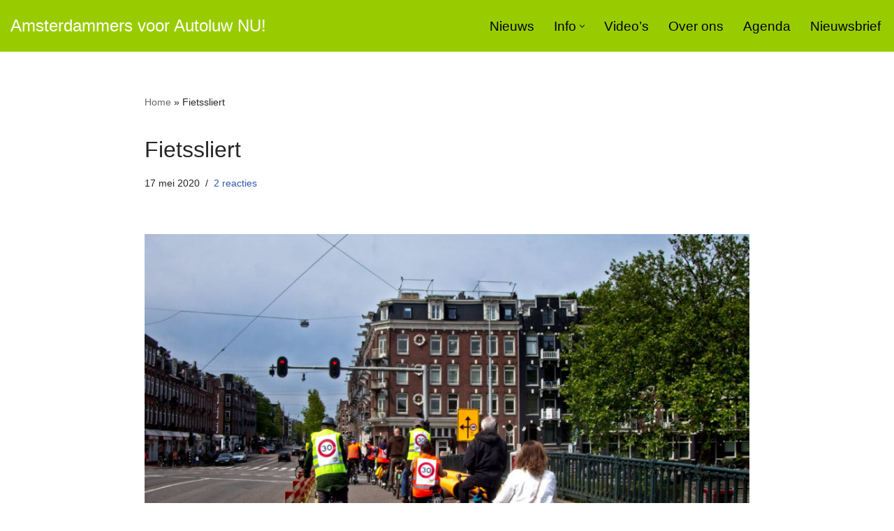

--- FILE ---
content_type: text/html; charset=utf-8
request_url: https://www.youtube-nocookie.com/embed/o0LBxwBxaSM?rel=0
body_size: 48759
content:
<!DOCTYPE html><html lang="en" dir="ltr" data-cast-api-enabled="true"><head><meta name="viewport" content="width=device-width, initial-scale=1"><meta name="robots" content="noindex"><script nonce="J6SJ-s8AHYij48EKcOVQnA">if ('undefined' == typeof Symbol || 'undefined' == typeof Symbol.iterator) {delete Array.prototype.entries;}</script><style name="www-roboto" nonce="NgjEo2ttpOp6unq_3FQG8w">@font-face{font-family:'Roboto';font-style:normal;font-weight:400;font-stretch:100%;src:url(//fonts.gstatic.com/s/roboto/v48/KFO7CnqEu92Fr1ME7kSn66aGLdTylUAMa3GUBHMdazTgWw.woff2)format('woff2');unicode-range:U+0460-052F,U+1C80-1C8A,U+20B4,U+2DE0-2DFF,U+A640-A69F,U+FE2E-FE2F;}@font-face{font-family:'Roboto';font-style:normal;font-weight:400;font-stretch:100%;src:url(//fonts.gstatic.com/s/roboto/v48/KFO7CnqEu92Fr1ME7kSn66aGLdTylUAMa3iUBHMdazTgWw.woff2)format('woff2');unicode-range:U+0301,U+0400-045F,U+0490-0491,U+04B0-04B1,U+2116;}@font-face{font-family:'Roboto';font-style:normal;font-weight:400;font-stretch:100%;src:url(//fonts.gstatic.com/s/roboto/v48/KFO7CnqEu92Fr1ME7kSn66aGLdTylUAMa3CUBHMdazTgWw.woff2)format('woff2');unicode-range:U+1F00-1FFF;}@font-face{font-family:'Roboto';font-style:normal;font-weight:400;font-stretch:100%;src:url(//fonts.gstatic.com/s/roboto/v48/KFO7CnqEu92Fr1ME7kSn66aGLdTylUAMa3-UBHMdazTgWw.woff2)format('woff2');unicode-range:U+0370-0377,U+037A-037F,U+0384-038A,U+038C,U+038E-03A1,U+03A3-03FF;}@font-face{font-family:'Roboto';font-style:normal;font-weight:400;font-stretch:100%;src:url(//fonts.gstatic.com/s/roboto/v48/KFO7CnqEu92Fr1ME7kSn66aGLdTylUAMawCUBHMdazTgWw.woff2)format('woff2');unicode-range:U+0302-0303,U+0305,U+0307-0308,U+0310,U+0312,U+0315,U+031A,U+0326-0327,U+032C,U+032F-0330,U+0332-0333,U+0338,U+033A,U+0346,U+034D,U+0391-03A1,U+03A3-03A9,U+03B1-03C9,U+03D1,U+03D5-03D6,U+03F0-03F1,U+03F4-03F5,U+2016-2017,U+2034-2038,U+203C,U+2040,U+2043,U+2047,U+2050,U+2057,U+205F,U+2070-2071,U+2074-208E,U+2090-209C,U+20D0-20DC,U+20E1,U+20E5-20EF,U+2100-2112,U+2114-2115,U+2117-2121,U+2123-214F,U+2190,U+2192,U+2194-21AE,U+21B0-21E5,U+21F1-21F2,U+21F4-2211,U+2213-2214,U+2216-22FF,U+2308-230B,U+2310,U+2319,U+231C-2321,U+2336-237A,U+237C,U+2395,U+239B-23B7,U+23D0,U+23DC-23E1,U+2474-2475,U+25AF,U+25B3,U+25B7,U+25BD,U+25C1,U+25CA,U+25CC,U+25FB,U+266D-266F,U+27C0-27FF,U+2900-2AFF,U+2B0E-2B11,U+2B30-2B4C,U+2BFE,U+3030,U+FF5B,U+FF5D,U+1D400-1D7FF,U+1EE00-1EEFF;}@font-face{font-family:'Roboto';font-style:normal;font-weight:400;font-stretch:100%;src:url(//fonts.gstatic.com/s/roboto/v48/KFO7CnqEu92Fr1ME7kSn66aGLdTylUAMaxKUBHMdazTgWw.woff2)format('woff2');unicode-range:U+0001-000C,U+000E-001F,U+007F-009F,U+20DD-20E0,U+20E2-20E4,U+2150-218F,U+2190,U+2192,U+2194-2199,U+21AF,U+21E6-21F0,U+21F3,U+2218-2219,U+2299,U+22C4-22C6,U+2300-243F,U+2440-244A,U+2460-24FF,U+25A0-27BF,U+2800-28FF,U+2921-2922,U+2981,U+29BF,U+29EB,U+2B00-2BFF,U+4DC0-4DFF,U+FFF9-FFFB,U+10140-1018E,U+10190-1019C,U+101A0,U+101D0-101FD,U+102E0-102FB,U+10E60-10E7E,U+1D2C0-1D2D3,U+1D2E0-1D37F,U+1F000-1F0FF,U+1F100-1F1AD,U+1F1E6-1F1FF,U+1F30D-1F30F,U+1F315,U+1F31C,U+1F31E,U+1F320-1F32C,U+1F336,U+1F378,U+1F37D,U+1F382,U+1F393-1F39F,U+1F3A7-1F3A8,U+1F3AC-1F3AF,U+1F3C2,U+1F3C4-1F3C6,U+1F3CA-1F3CE,U+1F3D4-1F3E0,U+1F3ED,U+1F3F1-1F3F3,U+1F3F5-1F3F7,U+1F408,U+1F415,U+1F41F,U+1F426,U+1F43F,U+1F441-1F442,U+1F444,U+1F446-1F449,U+1F44C-1F44E,U+1F453,U+1F46A,U+1F47D,U+1F4A3,U+1F4B0,U+1F4B3,U+1F4B9,U+1F4BB,U+1F4BF,U+1F4C8-1F4CB,U+1F4D6,U+1F4DA,U+1F4DF,U+1F4E3-1F4E6,U+1F4EA-1F4ED,U+1F4F7,U+1F4F9-1F4FB,U+1F4FD-1F4FE,U+1F503,U+1F507-1F50B,U+1F50D,U+1F512-1F513,U+1F53E-1F54A,U+1F54F-1F5FA,U+1F610,U+1F650-1F67F,U+1F687,U+1F68D,U+1F691,U+1F694,U+1F698,U+1F6AD,U+1F6B2,U+1F6B9-1F6BA,U+1F6BC,U+1F6C6-1F6CF,U+1F6D3-1F6D7,U+1F6E0-1F6EA,U+1F6F0-1F6F3,U+1F6F7-1F6FC,U+1F700-1F7FF,U+1F800-1F80B,U+1F810-1F847,U+1F850-1F859,U+1F860-1F887,U+1F890-1F8AD,U+1F8B0-1F8BB,U+1F8C0-1F8C1,U+1F900-1F90B,U+1F93B,U+1F946,U+1F984,U+1F996,U+1F9E9,U+1FA00-1FA6F,U+1FA70-1FA7C,U+1FA80-1FA89,U+1FA8F-1FAC6,U+1FACE-1FADC,U+1FADF-1FAE9,U+1FAF0-1FAF8,U+1FB00-1FBFF;}@font-face{font-family:'Roboto';font-style:normal;font-weight:400;font-stretch:100%;src:url(//fonts.gstatic.com/s/roboto/v48/KFO7CnqEu92Fr1ME7kSn66aGLdTylUAMa3OUBHMdazTgWw.woff2)format('woff2');unicode-range:U+0102-0103,U+0110-0111,U+0128-0129,U+0168-0169,U+01A0-01A1,U+01AF-01B0,U+0300-0301,U+0303-0304,U+0308-0309,U+0323,U+0329,U+1EA0-1EF9,U+20AB;}@font-face{font-family:'Roboto';font-style:normal;font-weight:400;font-stretch:100%;src:url(//fonts.gstatic.com/s/roboto/v48/KFO7CnqEu92Fr1ME7kSn66aGLdTylUAMa3KUBHMdazTgWw.woff2)format('woff2');unicode-range:U+0100-02BA,U+02BD-02C5,U+02C7-02CC,U+02CE-02D7,U+02DD-02FF,U+0304,U+0308,U+0329,U+1D00-1DBF,U+1E00-1E9F,U+1EF2-1EFF,U+2020,U+20A0-20AB,U+20AD-20C0,U+2113,U+2C60-2C7F,U+A720-A7FF;}@font-face{font-family:'Roboto';font-style:normal;font-weight:400;font-stretch:100%;src:url(//fonts.gstatic.com/s/roboto/v48/KFO7CnqEu92Fr1ME7kSn66aGLdTylUAMa3yUBHMdazQ.woff2)format('woff2');unicode-range:U+0000-00FF,U+0131,U+0152-0153,U+02BB-02BC,U+02C6,U+02DA,U+02DC,U+0304,U+0308,U+0329,U+2000-206F,U+20AC,U+2122,U+2191,U+2193,U+2212,U+2215,U+FEFF,U+FFFD;}@font-face{font-family:'Roboto';font-style:normal;font-weight:500;font-stretch:100%;src:url(//fonts.gstatic.com/s/roboto/v48/KFO7CnqEu92Fr1ME7kSn66aGLdTylUAMa3GUBHMdazTgWw.woff2)format('woff2');unicode-range:U+0460-052F,U+1C80-1C8A,U+20B4,U+2DE0-2DFF,U+A640-A69F,U+FE2E-FE2F;}@font-face{font-family:'Roboto';font-style:normal;font-weight:500;font-stretch:100%;src:url(//fonts.gstatic.com/s/roboto/v48/KFO7CnqEu92Fr1ME7kSn66aGLdTylUAMa3iUBHMdazTgWw.woff2)format('woff2');unicode-range:U+0301,U+0400-045F,U+0490-0491,U+04B0-04B1,U+2116;}@font-face{font-family:'Roboto';font-style:normal;font-weight:500;font-stretch:100%;src:url(//fonts.gstatic.com/s/roboto/v48/KFO7CnqEu92Fr1ME7kSn66aGLdTylUAMa3CUBHMdazTgWw.woff2)format('woff2');unicode-range:U+1F00-1FFF;}@font-face{font-family:'Roboto';font-style:normal;font-weight:500;font-stretch:100%;src:url(//fonts.gstatic.com/s/roboto/v48/KFO7CnqEu92Fr1ME7kSn66aGLdTylUAMa3-UBHMdazTgWw.woff2)format('woff2');unicode-range:U+0370-0377,U+037A-037F,U+0384-038A,U+038C,U+038E-03A1,U+03A3-03FF;}@font-face{font-family:'Roboto';font-style:normal;font-weight:500;font-stretch:100%;src:url(//fonts.gstatic.com/s/roboto/v48/KFO7CnqEu92Fr1ME7kSn66aGLdTylUAMawCUBHMdazTgWw.woff2)format('woff2');unicode-range:U+0302-0303,U+0305,U+0307-0308,U+0310,U+0312,U+0315,U+031A,U+0326-0327,U+032C,U+032F-0330,U+0332-0333,U+0338,U+033A,U+0346,U+034D,U+0391-03A1,U+03A3-03A9,U+03B1-03C9,U+03D1,U+03D5-03D6,U+03F0-03F1,U+03F4-03F5,U+2016-2017,U+2034-2038,U+203C,U+2040,U+2043,U+2047,U+2050,U+2057,U+205F,U+2070-2071,U+2074-208E,U+2090-209C,U+20D0-20DC,U+20E1,U+20E5-20EF,U+2100-2112,U+2114-2115,U+2117-2121,U+2123-214F,U+2190,U+2192,U+2194-21AE,U+21B0-21E5,U+21F1-21F2,U+21F4-2211,U+2213-2214,U+2216-22FF,U+2308-230B,U+2310,U+2319,U+231C-2321,U+2336-237A,U+237C,U+2395,U+239B-23B7,U+23D0,U+23DC-23E1,U+2474-2475,U+25AF,U+25B3,U+25B7,U+25BD,U+25C1,U+25CA,U+25CC,U+25FB,U+266D-266F,U+27C0-27FF,U+2900-2AFF,U+2B0E-2B11,U+2B30-2B4C,U+2BFE,U+3030,U+FF5B,U+FF5D,U+1D400-1D7FF,U+1EE00-1EEFF;}@font-face{font-family:'Roboto';font-style:normal;font-weight:500;font-stretch:100%;src:url(//fonts.gstatic.com/s/roboto/v48/KFO7CnqEu92Fr1ME7kSn66aGLdTylUAMaxKUBHMdazTgWw.woff2)format('woff2');unicode-range:U+0001-000C,U+000E-001F,U+007F-009F,U+20DD-20E0,U+20E2-20E4,U+2150-218F,U+2190,U+2192,U+2194-2199,U+21AF,U+21E6-21F0,U+21F3,U+2218-2219,U+2299,U+22C4-22C6,U+2300-243F,U+2440-244A,U+2460-24FF,U+25A0-27BF,U+2800-28FF,U+2921-2922,U+2981,U+29BF,U+29EB,U+2B00-2BFF,U+4DC0-4DFF,U+FFF9-FFFB,U+10140-1018E,U+10190-1019C,U+101A0,U+101D0-101FD,U+102E0-102FB,U+10E60-10E7E,U+1D2C0-1D2D3,U+1D2E0-1D37F,U+1F000-1F0FF,U+1F100-1F1AD,U+1F1E6-1F1FF,U+1F30D-1F30F,U+1F315,U+1F31C,U+1F31E,U+1F320-1F32C,U+1F336,U+1F378,U+1F37D,U+1F382,U+1F393-1F39F,U+1F3A7-1F3A8,U+1F3AC-1F3AF,U+1F3C2,U+1F3C4-1F3C6,U+1F3CA-1F3CE,U+1F3D4-1F3E0,U+1F3ED,U+1F3F1-1F3F3,U+1F3F5-1F3F7,U+1F408,U+1F415,U+1F41F,U+1F426,U+1F43F,U+1F441-1F442,U+1F444,U+1F446-1F449,U+1F44C-1F44E,U+1F453,U+1F46A,U+1F47D,U+1F4A3,U+1F4B0,U+1F4B3,U+1F4B9,U+1F4BB,U+1F4BF,U+1F4C8-1F4CB,U+1F4D6,U+1F4DA,U+1F4DF,U+1F4E3-1F4E6,U+1F4EA-1F4ED,U+1F4F7,U+1F4F9-1F4FB,U+1F4FD-1F4FE,U+1F503,U+1F507-1F50B,U+1F50D,U+1F512-1F513,U+1F53E-1F54A,U+1F54F-1F5FA,U+1F610,U+1F650-1F67F,U+1F687,U+1F68D,U+1F691,U+1F694,U+1F698,U+1F6AD,U+1F6B2,U+1F6B9-1F6BA,U+1F6BC,U+1F6C6-1F6CF,U+1F6D3-1F6D7,U+1F6E0-1F6EA,U+1F6F0-1F6F3,U+1F6F7-1F6FC,U+1F700-1F7FF,U+1F800-1F80B,U+1F810-1F847,U+1F850-1F859,U+1F860-1F887,U+1F890-1F8AD,U+1F8B0-1F8BB,U+1F8C0-1F8C1,U+1F900-1F90B,U+1F93B,U+1F946,U+1F984,U+1F996,U+1F9E9,U+1FA00-1FA6F,U+1FA70-1FA7C,U+1FA80-1FA89,U+1FA8F-1FAC6,U+1FACE-1FADC,U+1FADF-1FAE9,U+1FAF0-1FAF8,U+1FB00-1FBFF;}@font-face{font-family:'Roboto';font-style:normal;font-weight:500;font-stretch:100%;src:url(//fonts.gstatic.com/s/roboto/v48/KFO7CnqEu92Fr1ME7kSn66aGLdTylUAMa3OUBHMdazTgWw.woff2)format('woff2');unicode-range:U+0102-0103,U+0110-0111,U+0128-0129,U+0168-0169,U+01A0-01A1,U+01AF-01B0,U+0300-0301,U+0303-0304,U+0308-0309,U+0323,U+0329,U+1EA0-1EF9,U+20AB;}@font-face{font-family:'Roboto';font-style:normal;font-weight:500;font-stretch:100%;src:url(//fonts.gstatic.com/s/roboto/v48/KFO7CnqEu92Fr1ME7kSn66aGLdTylUAMa3KUBHMdazTgWw.woff2)format('woff2');unicode-range:U+0100-02BA,U+02BD-02C5,U+02C7-02CC,U+02CE-02D7,U+02DD-02FF,U+0304,U+0308,U+0329,U+1D00-1DBF,U+1E00-1E9F,U+1EF2-1EFF,U+2020,U+20A0-20AB,U+20AD-20C0,U+2113,U+2C60-2C7F,U+A720-A7FF;}@font-face{font-family:'Roboto';font-style:normal;font-weight:500;font-stretch:100%;src:url(//fonts.gstatic.com/s/roboto/v48/KFO7CnqEu92Fr1ME7kSn66aGLdTylUAMa3yUBHMdazQ.woff2)format('woff2');unicode-range:U+0000-00FF,U+0131,U+0152-0153,U+02BB-02BC,U+02C6,U+02DA,U+02DC,U+0304,U+0308,U+0329,U+2000-206F,U+20AC,U+2122,U+2191,U+2193,U+2212,U+2215,U+FEFF,U+FFFD;}</style><script name="www-roboto" nonce="J6SJ-s8AHYij48EKcOVQnA">if (document.fonts && document.fonts.load) {document.fonts.load("400 10pt Roboto", "E"); document.fonts.load("500 10pt Roboto", "E");}</script><link rel="stylesheet" href="/s/player/c9168c90/www-player.css" name="www-player" nonce="NgjEo2ttpOp6unq_3FQG8w"><link rel="stylesheet" href="/s/embeds/64f06638/embed_ui_css.css" name="embed-ui" nonce="NgjEo2ttpOp6unq_3FQG8w"><style nonce="NgjEo2ttpOp6unq_3FQG8w">html {overflow: hidden;}body {font: 12px Roboto, Arial, sans-serif; background-color: #000; color: #fff; height: 100%; width: 100%; overflow: hidden; position: absolute; margin: 0; padding: 0;}#player {width: 100%; height: 100%;}h1 {text-align: center; color: #fff;}h3 {margin-top: 6px; margin-bottom: 3px;}.player-unavailable {position: absolute; top: 0; left: 0; right: 0; bottom: 0; padding: 25px; font-size: 13px; background: url(/img/meh7.png) 50% 65% no-repeat;}.player-unavailable .message {text-align: left; margin: 0 -5px 15px; padding: 0 5px 14px; border-bottom: 1px solid #888; font-size: 19px; font-weight: normal;}.player-unavailable a {color: #167ac6; text-decoration: none;}</style><script nonce="J6SJ-s8AHYij48EKcOVQnA">var ytcsi={gt:function(n){n=(n||"")+"data_";return ytcsi[n]||(ytcsi[n]={tick:{},info:{},gel:{preLoggedGelInfos:[]}})},now:window.performance&&window.performance.timing&&window.performance.now&&window.performance.timing.navigationStart?function(){return window.performance.timing.navigationStart+window.performance.now()}:function(){return(new Date).getTime()},tick:function(l,t,n){var ticks=ytcsi.gt(n).tick;var v=t||ytcsi.now();if(ticks[l]){ticks["_"+l]=ticks["_"+l]||[ticks[l]];ticks["_"+l].push(v)}ticks[l]=
v},info:function(k,v,n){ytcsi.gt(n).info[k]=v},infoGel:function(p,n){ytcsi.gt(n).gel.preLoggedGelInfos.push(p)},setStart:function(t,n){ytcsi.tick("_start",t,n)}};
(function(w,d){function isGecko(){if(!w.navigator)return false;try{if(w.navigator.userAgentData&&w.navigator.userAgentData.brands&&w.navigator.userAgentData.brands.length){var brands=w.navigator.userAgentData.brands;var i=0;for(;i<brands.length;i++)if(brands[i]&&brands[i].brand==="Firefox")return true;return false}}catch(e){setTimeout(function(){throw e;})}if(!w.navigator.userAgent)return false;var ua=w.navigator.userAgent;return ua.indexOf("Gecko")>0&&ua.toLowerCase().indexOf("webkit")<0&&ua.indexOf("Edge")<
0&&ua.indexOf("Trident")<0&&ua.indexOf("MSIE")<0}ytcsi.setStart(w.performance?w.performance.timing.responseStart:null);var isPrerender=(d.visibilityState||d.webkitVisibilityState)=="prerender";var vName=!d.visibilityState&&d.webkitVisibilityState?"webkitvisibilitychange":"visibilitychange";if(isPrerender){var startTick=function(){ytcsi.setStart();d.removeEventListener(vName,startTick)};d.addEventListener(vName,startTick,false)}if(d.addEventListener)d.addEventListener(vName,function(){ytcsi.tick("vc")},
false);if(isGecko()){var isHidden=(d.visibilityState||d.webkitVisibilityState)=="hidden";if(isHidden)ytcsi.tick("vc")}var slt=function(el,t){setTimeout(function(){var n=ytcsi.now();el.loadTime=n;if(el.slt)el.slt()},t)};w.__ytRIL=function(el){if(!el.getAttribute("data-thumb"))if(w.requestAnimationFrame)w.requestAnimationFrame(function(){slt(el,0)});else slt(el,16)}})(window,document);
</script><script nonce="J6SJ-s8AHYij48EKcOVQnA">var ytcfg={d:function(){return window.yt&&yt.config_||ytcfg.data_||(ytcfg.data_={})},get:function(k,o){return k in ytcfg.d()?ytcfg.d()[k]:o},set:function(){var a=arguments;if(a.length>1)ytcfg.d()[a[0]]=a[1];else{var k;for(k in a[0])ytcfg.d()[k]=a[0][k]}}};
ytcfg.set({"CLIENT_CANARY_STATE":"none","DEVICE":"cbr\u003dChrome\u0026cbrand\u003dapple\u0026cbrver\u003d131.0.0.0\u0026ceng\u003dWebKit\u0026cengver\u003d537.36\u0026cos\u003dMacintosh\u0026cosver\u003d10_15_7\u0026cplatform\u003dDESKTOP","EVENT_ID":"cgF5adzCJeDXvPEPhrWpwAY","EXPERIMENT_FLAGS":{"ab_det_apb_b":true,"ab_det_apm":true,"ab_det_el_h":true,"ab_det_em_inj":true,"ab_fk_sk_cl":true,"ab_l_sig_st":true,"ab_l_sig_st_e":true,"action_companion_center_align_description":true,"allow_skip_networkless":true,"always_send_and_write":true,"att_web_record_metrics":true,"attmusi":true,"c3_enable_button_impression_logging":true,"c3_watch_page_component":true,"cancel_pending_navs":true,"clean_up_manual_attribution_header":true,"config_age_report_killswitch":true,"cow_optimize_idom_compat":true,"csi_on_gel":true,"delhi_mweb_colorful_sd":true,"delhi_mweb_colorful_sd_v2":true,"deprecate_pair_servlet_enabled":true,"desktop_sparkles_light_cta_button":true,"disable_cached_masthead_data":true,"disable_child_node_auto_formatted_strings":true,"disable_log_to_visitor_layer":true,"disable_pacf_logging_for_memory_limited_tv":true,"embeds_desktoff_nonmobile_eligible":true,"embeds_desktoff_nonmobile_enabled":true,"embeds_desktop_enable_volume_slider":true,"embeds_enable_eid_enforcement_for_youtube":true,"embeds_enable_info_panel_dismissal":true,"embeds_enable_pfp_always_unbranded":true,"embeds_muted_autoplay_sound_fix":true,"embeds_serve_es6_client":true,"embeds_web_nwl_disable_nocookie":true,"embeds_web_updated_shorts_definition_fix":true,"enable_active_view_display_ad_renderer_web_home":true,"enable_ad_disclosure_banner_a11y_fix":true,"enable_android_web_view_top_insets_bugfix":true,"enable_client_sli_logging":true,"enable_client_streamz_web":true,"enable_client_ve_spec":true,"enable_cloud_save_error_popup_after_retry":true,"enable_dai_sdf_h5_preroll":true,"enable_datasync_id_header_in_web_vss_pings":true,"enable_default_mono_cta_migration_web_client":true,"enable_docked_chat_messages":true,"enable_drop_shadow_experiment":true,"enable_entity_store_from_dependency_injection":true,"enable_inline_muted_playback_on_web_search":true,"enable_inline_muted_playback_on_web_search_for_vdc":true,"enable_inline_muted_playback_on_web_search_for_vdcb":true,"enable_is_extended_monitoring":true,"enable_is_mini_app_page_active_bugfix":true,"enable_logging_first_user_action_after_game_ready":true,"enable_ltc_param_fetch_from_innertube":true,"enable_masthead_mweb_padding_fix":true,"enable_menu_renderer_button_in_mweb_hclr":true,"enable_mini_app_command_handler_mweb_fix":true,"enable_mini_guide_downloads_item":true,"enable_mixed_direction_formatted_strings":true,"enable_mweb_keyboard_shortcuts":true,"enable_mweb_new_caption_language_picker":true,"enable_names_handles_account_switcher":true,"enable_network_request_logging_on_game_events":true,"enable_new_paid_product_placement":true,"enable_open_in_new_tab_icon_for_short_dr_for_desktop_search":true,"enable_open_yt_content":true,"enable_origin_query_parameter_bugfix":true,"enable_pause_ads_on_ytv_html5":true,"enable_payments_purchase_manager":true,"enable_pdp_icon_prefetch":true,"enable_pl_r_si_fa":true,"enable_place_pivot_url":true,"enable_pv_screen_modern_text":true,"enable_removing_navbar_title_on_hashtag_page_mweb":true,"enable_rta_manager":true,"enable_sdf_companion_h5":true,"enable_sdf_dai_h5_midroll":true,"enable_sdf_h5_endemic_mid_post_roll":true,"enable_sdf_on_h5_unplugged_vod_midroll":true,"enable_sdf_shorts_player_bytes_h5":true,"enable_sending_unwrapped_game_audio_as_serialized_metadata":true,"enable_sfv_effect_pivot_url":true,"enable_shorts_new_carousel":true,"enable_skip_ad_guidance_prompt":true,"enable_skippable_ads_for_unplugged_ad_pod":true,"enable_smearing_expansion_dai":true,"enable_time_out_messages":true,"enable_timeline_view_modern_transcript_fe":true,"enable_video_display_compact_button_group_for_desktop_search":true,"enable_web_delhi_icons":true,"enable_web_home_top_landscape_image_layout_level_click":true,"enable_web_tiered_gel":true,"enable_window_constrained_buy_flow_dialog":true,"enable_wiz_queue_effect_and_on_init_initial_runs":true,"enable_ypc_spinners":true,"enable_yt_ata_iframe_authuser":true,"export_networkless_options":true,"export_player_version_to_ytconfig":true,"fill_single_video_with_notify_to_lasr":true,"fix_ad_miniplayer_controls_rendering":true,"fix_ads_tracking_for_swf_config_deprecation_mweb":true,"h5_companion_enable_adcpn_macro_substitution_for_click_pings":true,"h5_inplayer_enable_adcpn_macro_substitution_for_click_pings":true,"h5_reset_cache_and_filter_before_update_masthead":true,"hide_channel_creation_title_for_mweb":true,"high_ccv_client_side_caching_h5":true,"html5_log_trigger_events_with_debug_data":true,"html5_ssdai_enable_media_end_cue_range":true,"il_attach_cache_limit":true,"il_use_view_model_logging_context":true,"is_browser_support_for_webcam_streaming":true,"json_condensed_response":true,"kev_adb_pg":true,"kevlar_gel_error_routing":true,"kevlar_watch_cinematics":true,"live_chat_enable_controller_extraction":true,"live_chat_enable_rta_manager":true,"log_click_with_layer_from_element_in_command_handler":true,"mdx_enable_privacy_disclosure_ui":true,"mdx_load_cast_api_bootstrap_script":true,"medium_progress_bar_modification":true,"migrate_remaining_web_ad_badges_to_innertube":true,"mobile_account_menu_refresh":true,"mweb_account_linking_noapp":true,"mweb_after_render_to_scheduler":true,"mweb_allow_modern_search_suggest_behavior":true,"mweb_animated_actions":true,"mweb_app_upsell_button_direct_to_app":true,"mweb_c3_enable_adaptive_signals":true,"mweb_c3_library_page_enable_recent_shelf":true,"mweb_c3_remove_web_navigation_endpoint_data":true,"mweb_c3_use_canonical_from_player_response":true,"mweb_cinematic_watch":true,"mweb_command_handler":true,"mweb_delay_watch_initial_data":true,"mweb_disable_searchbar_scroll":true,"mweb_enable_browse_chunks":true,"mweb_enable_click_to_play_pause":true,"mweb_enable_fine_scrubbing_for_recs":true,"mweb_enable_keto_batch_player_fullscreen":true,"mweb_enable_keto_batch_player_progress_bar":true,"mweb_enable_keto_batch_player_tooltips":true,"mweb_enable_lockup_view_model_for_ucp":true,"mweb_enable_mix_panel_title_metadata":true,"mweb_enable_more_drawer":true,"mweb_enable_optional_fullscreen_landscape_locking":true,"mweb_enable_overlay_touch_manager":true,"mweb_enable_premium_carve_out_fix":true,"mweb_enable_refresh_detection":true,"mweb_enable_search_imp":true,"mweb_enable_shorts_pivot_button":true,"mweb_enable_shorts_video_preload":true,"mweb_enable_skippables_on_jio_phone":true,"mweb_enable_two_line_title_on_shorts":true,"mweb_enable_varispeed_controller":true,"mweb_enable_watch_feed_infinite_scroll":true,"mweb_enable_wrapped_unplugged_pause_membership_dialog_renderer":true,"mweb_fix_monitor_visibility_after_render":true,"mweb_force_ios_fallback_to_native_control":true,"mweb_fp_auto_fullscreen":true,"mweb_fullscreen_controls":true,"mweb_fullscreen_controls_action_buttons":true,"mweb_fullscreen_watch_system":true,"mweb_home_reactive_shorts":true,"mweb_innertube_search_command":true,"mweb_kaios_enable_autoplay_switch_view_model":true,"mweb_lang_in_html":true,"mweb_like_button_synced_with_entities":true,"mweb_logo_use_home_page_ve":true,"mweb_native_control_in_faux_fullscreen_shared":true,"mweb_player_control_on_hover":true,"mweb_player_delhi_dtts":true,"mweb_player_settings_use_bottom_sheet":true,"mweb_player_show_previous_next_buttons_in_playlist":true,"mweb_player_skip_no_op_state_changes":true,"mweb_player_user_select_none":true,"mweb_playlist_engagement_panel":true,"mweb_progress_bar_seek_on_mouse_click":true,"mweb_pull_2_full":true,"mweb_pull_2_full_enable_touch_handlers":true,"mweb_schedule_warm_watch_response":true,"mweb_searchbox_legacy_navigation":true,"mweb_see_fewer_shorts":true,"mweb_shorts_comments_panel_id_change":true,"mweb_shorts_early_continuation":true,"mweb_show_ios_smart_banner":true,"mweb_show_sign_in_button_from_header":true,"mweb_use_server_url_on_startup":true,"mweb_watch_captions_enable_auto_translate":true,"mweb_watch_captions_set_default_size":true,"mweb_watch_stop_scheduler_on_player_response":true,"mweb_watchfeed_big_thumbnails":true,"mweb_yt_searchbox":true,"networkless_logging":true,"no_client_ve_attach_unless_shown":true,"pageid_as_header_web":true,"playback_settings_use_switch_menu":true,"player_controls_autonav_fix":true,"player_controls_skip_double_signal_update":true,"player_controls_volume_controls_use_player_api_context":true,"player_controls_volume_controls_use_player_props":true,"polymer_bad_build_labels":true,"polymer_verifiy_app_state":true,"qoe_send_and_write":true,"remove_chevron_from_ad_disclosure_banner_h5":true,"remove_masthead_channel_banner_on_refresh":true,"remove_slot_id_exited_trigger_for_dai_in_player_slot_expire":true,"replace_client_url_parsing_with_server_signal":true,"service_worker_enabled":true,"service_worker_push_enabled":true,"service_worker_push_home_page_prompt":true,"service_worker_push_watch_page_prompt":true,"shell_load_gcf":true,"shorten_initial_gel_batch_timeout":true,"should_use_yt_voice_endpoint_in_kaios":true,"smarter_ve_dedupping":true,"speedmaster_no_seek":true,"stop_handling_click_for_non_rendering_overlay_layout":true,"suppress_error_204_logging":true,"synced_panel_scrolling_controller":true,"use_event_time_ms_header":true,"use_fifo_for_networkless":true,"use_request_time_ms_header":true,"use_session_based_sampling":true,"use_thumbnail_overlay_time_status_renderer_for_live_badge":true,"vss_final_ping_send_and_write":true,"vss_playback_use_send_and_write":true,"web_adaptive_repeat_ase":true,"web_always_load_chat_support":true,"web_animated_like":true,"web_api_url":true,"web_attributed_string_deep_equal_bugfix":true,"web_autonav_allow_off_by_default":true,"web_button_vm_refactor_disabled":true,"web_c3_log_app_init_finish":true,"web_component_wrapper_track_owner":true,"web_csi_action_sampling_enabled":true,"web_dedupe_ve_grafting":true,"web_disable_backdrop_filter":true,"web_enable_ab_rsp_cl":true,"web_enable_course_icon_update":true,"web_enable_error_204":true,"web_fix_segmented_like_dislike_undefined":true,"web_gcf_hashes_innertube":true,"web_gel_timeout_cap":true,"web_metadata_carousel_elref_bugfix":true,"web_parent_target_for_sheets":true,"web_persist_server_autonav_state_on_client":true,"web_playback_associated_log_ctt":true,"web_playback_associated_ve":true,"web_prefetch_preload_video":true,"web_progress_bar_draggable":true,"web_resizable_advertiser_banner_on_masthead_safari_fix":true,"web_shorts_just_watched_on_channel_and_pivot_study":true,"web_shorts_just_watched_overlay":true,"web_update_panel_visibility_logging_fix":true,"web_video_attribute_view_model_a11y_fix":true,"web_watch_controls_state_signals":true,"web_wiz_attributed_string":true,"webfe_mweb_watch_microdata":true,"webfe_watch_shorts_canonical_url_fix":true,"webpo_exit_on_net_err":true,"wiz_diff_overwritable":true,"woffle_used_state_report":true,"wpo_gel_strz":true,"H5_async_logging_delay_ms":30000.0,"attention_logging_scroll_throttle":500.0,"autoplay_pause_by_lact_sampling_fraction":0.0,"cinematic_watch_effect_opacity":0.4,"log_window_onerror_fraction":0.1,"speedmaster_playback_rate":2.0,"tv_pacf_logging_sample_rate":0.01,"web_attention_logging_scroll_throttle":500.0,"web_load_prediction_threshold":0.1,"web_navigation_prediction_threshold":0.1,"web_pbj_log_warning_rate":0.0,"web_system_health_fraction":0.01,"ytidb_transaction_ended_event_rate_limit":0.02,"active_time_update_interval_ms":10000,"att_init_delay":500,"autoplay_pause_by_lact_sec":0,"botguard_async_snapshot_timeout_ms":3000,"check_navigator_accuracy_timeout_ms":0,"cinematic_watch_css_filter_blur_strength":40,"cinematic_watch_fade_out_duration":500,"close_webview_delay_ms":100,"cloud_save_game_data_rate_limit_ms":3000,"compression_disable_point":10,"custom_active_view_tos_timeout_ms":3600000,"embeds_widget_poll_interval_ms":0,"gel_min_batch_size":3,"gel_queue_timeout_max_ms":60000,"get_async_timeout_ms":60000,"hide_cta_for_home_web_video_ads_animate_in_time":2,"html5_byterate_soft_cap":0,"initial_gel_batch_timeout":2000,"max_body_size_to_compress":500000,"max_prefetch_window_sec_for_livestream_optimization":10,"min_prefetch_offset_sec_for_livestream_optimization":20,"mini_app_container_iframe_src_update_delay_ms":0,"multiple_preview_news_duration_time":11000,"mweb_c3_toast_duration_ms":5000,"mweb_deep_link_fallback_timeout_ms":10000,"mweb_delay_response_received_actions":100,"mweb_fp_dpad_rate_limit_ms":0,"mweb_fp_dpad_watch_title_clamp_lines":0,"mweb_history_manager_cache_size":100,"mweb_ios_fullscreen_playback_transition_delay_ms":500,"mweb_ios_fullscreen_system_pause_epilson_ms":0,"mweb_override_response_store_expiration_ms":0,"mweb_shorts_early_continuation_trigger_threshold":4,"mweb_w2w_max_age_seconds":0,"mweb_watch_captions_default_size":2,"neon_dark_launch_gradient_count":0,"network_polling_interval":30000,"play_click_interval_ms":30000,"play_ping_interval_ms":10000,"prefetch_comments_ms_after_video":0,"send_config_hash_timer":0,"service_worker_push_logged_out_prompt_watches":-1,"service_worker_push_prompt_cap":-1,"service_worker_push_prompt_delay_microseconds":3888000000000,"slow_compressions_before_abandon_count":4,"speedmaster_cancellation_movement_dp":10,"speedmaster_touch_activation_ms":500,"web_attention_logging_throttle":500,"web_foreground_heartbeat_interval_ms":28000,"web_gel_debounce_ms":10000,"web_logging_max_batch":100,"web_max_tracing_events":50,"web_tracing_session_replay":0,"wil_icon_max_concurrent_fetches":9999,"ytidb_remake_db_retries":3,"ytidb_reopen_db_retries":3,"WebClientReleaseProcessCritical__youtube_embeds_client_version_override":"","WebClientReleaseProcessCritical__youtube_embeds_web_client_version_override":"","WebClientReleaseProcessCritical__youtube_mweb_client_version_override":"","debug_forced_internalcountrycode":"","embeds_web_synth_ch_headers_banned_urls_regex":"","enable_web_media_service":"DISABLED","il_payload_scraping":"","live_chat_unicode_emoji_json_url":"https://www.gstatic.com/youtube/img/emojis/emojis-svg-9.json","mweb_deep_link_feature_tag_suffix":"11268432","mweb_enable_shorts_innertube_player_prefetch_trigger":"NONE","mweb_fp_dpad":"home,search,browse,channel,create_channel,experiments,settings,trending,oops,404,paid_memberships,sponsorship,premium,shorts","mweb_fp_dpad_linear_navigation":"","mweb_fp_dpad_linear_navigation_visitor":"","mweb_fp_dpad_visitor":"","mweb_preload_video_by_player_vars":"","place_pivot_triggering_container_alternate":"","place_pivot_triggering_counterfactual_container_alternate":"","service_worker_push_force_notification_prompt_tag":"1","service_worker_scope":"/","suggest_exp_str":"","web_client_version_override":"","kevlar_command_handler_command_banlist":[],"mini_app_ids_without_game_ready":["UgkxHHtsak1SC8mRGHMZewc4HzeAY3yhPPmJ","Ugkx7OgzFqE6z_5Mtf4YsotGfQNII1DF_RBm"],"web_op_signal_type_banlist":[],"web_tracing_enabled_spans":["event","command"]},"GAPI_HINT_PARAMS":"m;/_/scs/abc-static/_/js/k\u003dgapi.gapi.en.FZb77tO2YW4.O/d\u003d1/rs\u003dAHpOoo8lqavmo6ayfVxZovyDiP6g3TOVSQ/m\u003d__features__","GAPI_HOST":"https://apis.google.com","GAPI_LOCALE":"en_US","GL":"US","HL":"en","HTML_DIR":"ltr","HTML_LANG":"en","INNERTUBE_API_KEY":"AIzaSyAO_FJ2SlqU8Q4STEHLGCilw_Y9_11qcW8","INNERTUBE_API_VERSION":"v1","INNERTUBE_CLIENT_NAME":"WEB_EMBEDDED_PLAYER","INNERTUBE_CLIENT_VERSION":"2.20260126.01.00","INNERTUBE_CONTEXT":{"client":{"hl":"en","gl":"US","remoteHost":"52.14.16.60","deviceMake":"Apple","deviceModel":"","visitorData":"Cgs5UDMyaEtzU3lvQSjyguTLBjIKCgJVUxIEGgAgKw%3D%3D","userAgent":"Mozilla/5.0 (Macintosh; Intel Mac OS X 10_15_7) AppleWebKit/537.36 (KHTML, like Gecko) Chrome/131.0.0.0 Safari/537.36; ClaudeBot/1.0; +claudebot@anthropic.com),gzip(gfe)","clientName":"WEB_EMBEDDED_PLAYER","clientVersion":"2.20260126.01.00","osName":"Macintosh","osVersion":"10_15_7","originalUrl":"https://www.youtube-nocookie.com/embed/o0LBxwBxaSM?rel\u003d0","platform":"DESKTOP","clientFormFactor":"UNKNOWN_FORM_FACTOR","configInfo":{"appInstallData":"[base64]"},"browserName":"Chrome","browserVersion":"131.0.0.0","acceptHeader":"text/html,application/xhtml+xml,application/xml;q\u003d0.9,image/webp,image/apng,*/*;q\u003d0.8,application/signed-exchange;v\u003db3;q\u003d0.9","deviceExperimentId":"ChxOell3TURFd056UXpOak00TXpNMU1qSXhOZz09EPKC5MsGGPKC5MsG","rolloutToken":"CIyuoYuOi6qm_QEQ5ubcsqqskgMY5ubcsqqskgM%3D"},"user":{"lockedSafetyMode":false},"request":{"useSsl":true},"clickTracking":{"clickTrackingParams":"IhMI3MPcsqqskgMV4CsvCB2GWgpo"},"thirdParty":{"embeddedPlayerContext":{"embeddedPlayerEncryptedContext":"AD5ZzFSq6pgDClv9pIOAZIc2tMQ-i_I652OrIe-29EXOwz9mcQgR32Xif_8zigGpGWS8aKYTjTPXOuUvmvYG_WLSANmjMhZ0B6JYfbfpyiVanKO0GQtDStksiq4XQjmL3Ek9MYLFN15VEm4rXA","ancestorOriginsSupported":false}}},"INNERTUBE_CONTEXT_CLIENT_NAME":56,"INNERTUBE_CONTEXT_CLIENT_VERSION":"2.20260126.01.00","INNERTUBE_CONTEXT_GL":"US","INNERTUBE_CONTEXT_HL":"en","LATEST_ECATCHER_SERVICE_TRACKING_PARAMS":{"client.name":"WEB_EMBEDDED_PLAYER","client.jsfeat":"2021"},"LOGGED_IN":false,"PAGE_BUILD_LABEL":"youtube.embeds.web_20260126_01_RC00","PAGE_CL":861068128,"SERVER_NAME":"WebFE","VISITOR_DATA":"Cgs5UDMyaEtzU3lvQSjyguTLBjIKCgJVUxIEGgAgKw%3D%3D","WEB_PLAYER_CONTEXT_CONFIGS":{"WEB_PLAYER_CONTEXT_CONFIG_ID_EMBEDDED_PLAYER":{"rootElementId":"movie_player","jsUrl":"/s/player/c9168c90/player_embed.vflset/en_US/base.js","cssUrl":"/s/player/c9168c90/www-player.css","contextId":"WEB_PLAYER_CONTEXT_CONFIG_ID_EMBEDDED_PLAYER","eventLabel":"embedded","contentRegion":"US","hl":"en_US","hostLanguage":"en","innertubeApiKey":"AIzaSyAO_FJ2SlqU8Q4STEHLGCilw_Y9_11qcW8","innertubeApiVersion":"v1","innertubeContextClientVersion":"2.20260126.01.00","disableRelatedVideos":true,"device":{"brand":"apple","model":"","browser":"Chrome","browserVersion":"131.0.0.0","os":"Macintosh","osVersion":"10_15_7","platform":"DESKTOP","interfaceName":"WEB_EMBEDDED_PLAYER","interfaceVersion":"2.20260126.01.00"},"serializedExperimentIds":"24004644,51010235,51063643,51098299,51204329,51222973,51340662,51349914,51353393,51366423,51389629,51404808,51404810,51425030,51489567,51490331,51500051,51502939,51505436,51526267,51530495,51534669,51560386,51565115,51566373,51566864,51578632,51583567,51583821,51585555,51586118,51605258,51605395,51609829,51611457,51615068,51620867,51621065,51622844,51631301,51632249,51637029,51638932,51648336,51656216,51672162,51681662,51683502,51684301,51684306,51691589,51693511,51693994,51696107,51696619,51697032,51700777,51705183,51705976,51713176,51713237,51714463,51719110,51719411,51719628,51720574,51729217,51732102,51735452,51737133,51740148,51740751,51740811,51742828,51742876,51744563,51747794,51748169,51749572,51751855,51751895,51752092","serializedExperimentFlags":"H5_async_logging_delay_ms\u003d30000.0\u0026PlayerWeb__h5_enable_advisory_rating_restrictions\u003dtrue\u0026a11y_h5_associate_survey_question\u003dtrue\u0026ab_det_apb_b\u003dtrue\u0026ab_det_apm\u003dtrue\u0026ab_det_el_h\u003dtrue\u0026ab_det_em_inj\u003dtrue\u0026ab_fk_sk_cl\u003dtrue\u0026ab_l_sig_st\u003dtrue\u0026ab_l_sig_st_e\u003dtrue\u0026action_companion_center_align_description\u003dtrue\u0026ad_pod_disable_companion_persist_ads_quality\u003dtrue\u0026add_stmp_logs_for_voice_boost\u003dtrue\u0026allow_autohide_on_paused_videos\u003dtrue\u0026allow_drm_override\u003dtrue\u0026allow_live_autoplay\u003dtrue\u0026allow_poltergust_autoplay\u003dtrue\u0026allow_skip_networkless\u003dtrue\u0026allow_vp9_1080p_mq_enc\u003dtrue\u0026always_cache_redirect_endpoint\u003dtrue\u0026always_send_and_write\u003dtrue\u0026annotation_module_vast_cards_load_logging_fraction\u003d0.0\u0026assign_drm_family_by_format\u003dtrue\u0026att_web_record_metrics\u003dtrue\u0026attention_logging_scroll_throttle\u003d500.0\u0026attmusi\u003dtrue\u0026autoplay_time\u003d10000\u0026autoplay_time_for_fullscreen\u003d-1\u0026autoplay_time_for_music_content\u003d-1\u0026bg_vm_reinit_threshold\u003d7200000\u0026blocked_packages_for_sps\u003d[]\u0026botguard_async_snapshot_timeout_ms\u003d3000\u0026captions_url_add_ei\u003dtrue\u0026check_navigator_accuracy_timeout_ms\u003d0\u0026clean_up_manual_attribution_header\u003dtrue\u0026compression_disable_point\u003d10\u0026cow_optimize_idom_compat\u003dtrue\u0026csi_on_gel\u003dtrue\u0026custom_active_view_tos_timeout_ms\u003d3600000\u0026dash_manifest_version\u003d5\u0026debug_bandaid_hostname\u003d\u0026debug_bandaid_port\u003d0\u0026debug_sherlog_username\u003d\u0026delhi_fast_follow_autonav_toggle\u003dtrue\u0026delhi_modern_player_default_thumbnail_percentage\u003d0.0\u0026delhi_modern_player_faster_autohide_delay_ms\u003d2000\u0026delhi_modern_player_pause_thumbnail_percentage\u003d0.6\u0026delhi_modern_web_player_blending_mode\u003d\u0026delhi_modern_web_player_disable_frosted_glass\u003dtrue\u0026delhi_modern_web_player_horizontal_volume_controls\u003dtrue\u0026delhi_modern_web_player_lhs_volume_controls\u003dtrue\u0026delhi_modern_web_player_responsive_compact_controls_threshold\u003d0\u0026deprecate_22\u003dtrue\u0026deprecate_delay_ping\u003dtrue\u0026deprecate_pair_servlet_enabled\u003dtrue\u0026desktop_sparkles_light_cta_button\u003dtrue\u0026disable_av1_setting\u003dtrue\u0026disable_branding_context\u003dtrue\u0026disable_cached_masthead_data\u003dtrue\u0026disable_channel_id_check_for_suspended_channels\u003dtrue\u0026disable_child_node_auto_formatted_strings\u003dtrue\u0026disable_lifa_for_supex_users\u003dtrue\u0026disable_log_to_visitor_layer\u003dtrue\u0026disable_mdx_connection_in_mdx_module_for_music_web\u003dtrue\u0026disable_pacf_logging_for_memory_limited_tv\u003dtrue\u0026disable_reduced_fullscreen_autoplay_countdown_for_minors\u003dtrue\u0026disable_reel_item_watch_format_filtering\u003dtrue\u0026disable_threegpp_progressive_formats\u003dtrue\u0026disable_touch_events_on_skip_button\u003dtrue\u0026edge_encryption_fill_primary_key_version\u003dtrue\u0026embeds_desktop_enable_volume_slider\u003dtrue\u0026embeds_enable_info_panel_dismissal\u003dtrue\u0026embeds_enable_move_set_center_crop_to_public\u003dtrue\u0026embeds_enable_per_video_embed_config\u003dtrue\u0026embeds_enable_pfp_always_unbranded\u003dtrue\u0026embeds_web_lite_mode\u003d1\u0026embeds_web_nwl_disable_nocookie\u003dtrue\u0026embeds_web_synth_ch_headers_banned_urls_regex\u003d\u0026enable_active_view_display_ad_renderer_web_home\u003dtrue\u0026enable_active_view_lr_shorts_video\u003dtrue\u0026enable_active_view_web_shorts_video\u003dtrue\u0026enable_ad_cpn_macro_substitution_for_click_pings\u003dtrue\u0026enable_ad_disclosure_banner_a11y_fix\u003dtrue\u0026enable_antiscraping_web_player_expired\u003dtrue\u0026enable_app_promo_endcap_eml_on_tablet\u003dtrue\u0026enable_batched_cross_device_pings_in_gel_fanout\u003dtrue\u0026enable_cast_for_web_unplugged\u003dtrue\u0026enable_cast_on_music_web\u003dtrue\u0026enable_cipher_for_manifest_urls\u003dtrue\u0026enable_cleanup_masthead_autoplay_hack_fix\u003dtrue\u0026enable_client_page_id_header_for_first_party_pings\u003dtrue\u0026enable_client_sli_logging\u003dtrue\u0026enable_client_ve_spec\u003dtrue\u0026enable_cta_banner_on_unplugged_lr\u003dtrue\u0026enable_custom_playhead_parsing\u003dtrue\u0026enable_dai_sdf_h5_preroll\u003dtrue\u0026enable_datasync_id_header_in_web_vss_pings\u003dtrue\u0026enable_default_mono_cta_migration_web_client\u003dtrue\u0026enable_dsa_ad_badge_for_action_endcap_on_android\u003dtrue\u0026enable_dsa_ad_badge_for_action_endcap_on_ios\u003dtrue\u0026enable_entity_store_from_dependency_injection\u003dtrue\u0026enable_error_corrections_infocard_web_client\u003dtrue\u0026enable_error_corrections_infocards_icon_web\u003dtrue\u0026enable_inline_muted_playback_on_web_search\u003dtrue\u0026enable_inline_muted_playback_on_web_search_for_vdc\u003dtrue\u0026enable_inline_muted_playback_on_web_search_for_vdcb\u003dtrue\u0026enable_is_extended_monitoring\u003dtrue\u0026enable_kabuki_comments_on_shorts\u003ddisabled\u0026enable_ltc_param_fetch_from_innertube\u003dtrue\u0026enable_mixed_direction_formatted_strings\u003dtrue\u0026enable_modern_skip_button_on_web\u003dtrue\u0026enable_mweb_keyboard_shortcuts\u003dtrue\u0026enable_new_paid_product_placement\u003dtrue\u0026enable_open_in_new_tab_icon_for_short_dr_for_desktop_search\u003dtrue\u0026enable_out_of_stock_text_all_surfaces\u003dtrue\u0026enable_paid_content_overlay_bugfix\u003dtrue\u0026enable_pause_ads_on_ytv_html5\u003dtrue\u0026enable_pl_r_si_fa\u003dtrue\u0026enable_policy_based_hqa_filter_in_watch_server\u003dtrue\u0026enable_progres_commands_lr_feeds\u003dtrue\u0026enable_progress_commands_lr_shorts\u003dtrue\u0026enable_publishing_region_param_in_sus\u003dtrue\u0026enable_pv_screen_modern_text\u003dtrue\u0026enable_rpr_token_on_ltl_lookup\u003dtrue\u0026enable_sdf_companion_h5\u003dtrue\u0026enable_sdf_dai_h5_midroll\u003dtrue\u0026enable_sdf_h5_endemic_mid_post_roll\u003dtrue\u0026enable_sdf_on_h5_unplugged_vod_midroll\u003dtrue\u0026enable_sdf_shorts_player_bytes_h5\u003dtrue\u0026enable_server_driven_abr\u003dtrue\u0026enable_server_driven_abr_for_backgroundable\u003dtrue\u0026enable_server_driven_abr_url_generation\u003dtrue\u0026enable_server_driven_readahead\u003dtrue\u0026enable_skip_ad_guidance_prompt\u003dtrue\u0026enable_skip_to_next_messaging\u003dtrue\u0026enable_skippable_ads_for_unplugged_ad_pod\u003dtrue\u0026enable_smart_skip_player_controls_shown_on_web\u003dtrue\u0026enable_smart_skip_player_controls_shown_on_web_increased_triggering_sensitivity\u003dtrue\u0026enable_smart_skip_speedmaster_on_web\u003dtrue\u0026enable_smearing_expansion_dai\u003dtrue\u0026enable_split_screen_ad_baseline_experience_endemic_live_h5\u003dtrue\u0026enable_to_call_playready_backend_directly\u003dtrue\u0026enable_unified_action_endcap_on_web\u003dtrue\u0026enable_video_display_compact_button_group_for_desktop_search\u003dtrue\u0026enable_voice_boost_feature\u003dtrue\u0026enable_vp9_appletv5_on_server\u003dtrue\u0026enable_watch_server_rejected_formats_logging\u003dtrue\u0026enable_web_delhi_icons\u003dtrue\u0026enable_web_home_top_landscape_image_layout_level_click\u003dtrue\u0026enable_web_media_session_metadata_fix\u003dtrue\u0026enable_web_premium_varispeed_upsell\u003dtrue\u0026enable_web_tiered_gel\u003dtrue\u0026enable_wiz_queue_effect_and_on_init_initial_runs\u003dtrue\u0026enable_yt_ata_iframe_authuser\u003dtrue\u0026enable_ytv_csdai_vp9\u003dtrue\u0026export_networkless_options\u003dtrue\u0026export_player_version_to_ytconfig\u003dtrue\u0026fill_live_request_config_in_ustreamer_config\u003dtrue\u0026fill_single_video_with_notify_to_lasr\u003dtrue\u0026filter_vb_without_non_vb_equivalents\u003dtrue\u0026filter_vp9_for_live_dai\u003dtrue\u0026fix_ad_miniplayer_controls_rendering\u003dtrue\u0026fix_ads_tracking_for_swf_config_deprecation_mweb\u003dtrue\u0026fix_h5_toggle_button_a11y\u003dtrue\u0026fix_survey_color_contrast_on_destop\u003dtrue\u0026fix_toggle_button_role_for_ad_components\u003dtrue\u0026fresca_polling_delay_override\u003d0\u0026gab_return_sabr_ssdai_config\u003dtrue\u0026gel_min_batch_size\u003d3\u0026gel_queue_timeout_max_ms\u003d60000\u0026gvi_channel_client_screen\u003dtrue\u0026h5_companion_enable_adcpn_macro_substitution_for_click_pings\u003dtrue\u0026h5_enable_ad_mbs\u003dtrue\u0026h5_inplayer_enable_adcpn_macro_substitution_for_click_pings\u003dtrue\u0026h5_reset_cache_and_filter_before_update_masthead\u003dtrue\u0026heatseeker_decoration_threshold\u003d0.0\u0026hfr_dropped_framerate_fallback_threshold\u003d0\u0026hide_cta_for_home_web_video_ads_animate_in_time\u003d2\u0026high_ccv_client_side_caching_h5\u003dtrue\u0026hls_use_new_codecs_string_api\u003dtrue\u0026html5_ad_timeout_ms\u003d0\u0026html5_adaptation_step_count\u003d0\u0026html5_ads_preroll_lock_timeout_delay_ms\u003d15000\u0026html5_allow_multiview_tile_preload\u003dtrue\u0026html5_allow_video_keyframe_without_audio\u003dtrue\u0026html5_apply_min_failures\u003dtrue\u0026html5_apply_start_time_within_ads_for_ssdai_transitions\u003dtrue\u0026html5_atr_disable_force_fallback\u003dtrue\u0026html5_att_playback_timeout_ms\u003d30000\u0026html5_attach_num_random_bytes_to_bandaid\u003d0\u0026html5_attach_po_token_to_bandaid\u003dtrue\u0026html5_autonav_cap_idle_secs\u003d0\u0026html5_autonav_quality_cap\u003d720\u0026html5_autoplay_default_quality_cap\u003d0\u0026html5_auxiliary_estimate_weight\u003d0.0\u0026html5_av1_ordinal_cap\u003d0\u0026html5_bandaid_attach_content_po_token\u003dtrue\u0026html5_block_pip_safari_delay\u003d0\u0026html5_bypass_contention_secs\u003d0.0\u0026html5_byterate_soft_cap\u003d0\u0026html5_check_for_idle_network_interval_ms\u003d-1\u0026html5_chipset_soft_cap\u003d8192\u0026html5_consume_all_buffered_bytes_one_poll\u003dtrue\u0026html5_continuous_goodput_probe_interval_ms\u003d0\u0026html5_d6de4_cloud_project_number\u003d868618676952\u0026html5_d6de4_defer_timeout_ms\u003d0\u0026html5_debug_data_log_probability\u003d0.0\u0026html5_decode_to_texture_cap\u003dtrue\u0026html5_default_ad_gain\u003d0.5\u0026html5_default_av1_threshold\u003d0\u0026html5_default_quality_cap\u003d0\u0026html5_defer_fetch_att_ms\u003d0\u0026html5_delayed_retry_count\u003d1\u0026html5_delayed_retry_delay_ms\u003d5000\u0026html5_deprecate_adservice\u003dtrue\u0026html5_deprecate_manifestful_fallback\u003dtrue\u0026html5_deprecate_video_tag_pool\u003dtrue\u0026html5_desktop_vr180_allow_panning\u003dtrue\u0026html5_df_downgrade_thresh\u003d0.6\u0026html5_disable_bandwidth_cofactors_for_sabr_live\u003dtrue\u0026html5_disable_loop_range_for_shorts_ads\u003dtrue\u0026html5_disable_move_pssh_to_moov\u003dtrue\u0026html5_disable_non_contiguous\u003dtrue\u0026html5_disable_ustreamer_constraint_for_sabr\u003dtrue\u0026html5_disable_web_safari_dai\u003dtrue\u0026html5_displayed_frame_rate_downgrade_threshold\u003d45\u0026html5_drm_byterate_soft_cap\u003d0\u0026html5_drm_check_all_key_error_states\u003dtrue\u0026html5_drm_cpi_license_key\u003dtrue\u0026html5_drm_live_byterate_soft_cap\u003d0\u0026html5_early_media_for_sharper_shorts\u003dtrue\u0026html5_enable_ac3\u003dtrue\u0026html5_enable_audio_track_stickiness\u003dtrue\u0026html5_enable_audio_track_stickiness_phase_two\u003dtrue\u0026html5_enable_caption_changes_for_mosaic\u003dtrue\u0026html5_enable_composite_embargo\u003dtrue\u0026html5_enable_d6de4\u003dtrue\u0026html5_enable_d6de4_cold_start_and_error\u003dtrue\u0026html5_enable_d6de4_idle_priority_job\u003dtrue\u0026html5_enable_drc\u003dtrue\u0026html5_enable_drc_toggle_api\u003dtrue\u0026html5_enable_eac3\u003dtrue\u0026html5_enable_embedded_player_visibility_signals\u003dtrue\u0026html5_enable_oduc\u003dtrue\u0026html5_enable_sabr_from_watch_server\u003dtrue\u0026html5_enable_sabr_host_fallback\u003dtrue\u0026html5_enable_server_driven_request_cancellation\u003dtrue\u0026html5_enable_sps_retry_backoff_metadata_requests\u003dtrue\u0026html5_enable_ssdai_transition_with_only_enter_cuerange\u003dtrue\u0026html5_enable_triggering_cuepoint_for_slot\u003dtrue\u0026html5_enable_tvos_dash\u003dtrue\u0026html5_enable_tvos_encrypted_vp9\u003dtrue\u0026html5_enable_widevine_for_alc\u003dtrue\u0026html5_enable_widevine_for_fast_linear\u003dtrue\u0026html5_encourage_array_coalescing\u003dtrue\u0026html5_fill_default_mosaic_audio_track_id\u003dtrue\u0026html5_fix_multi_audio_offline_playback\u003dtrue\u0026html5_fixed_media_duration_for_request\u003d0\u0026html5_flush_index_on_updated_timestamp_offset\u003dtrue\u0026html5_force_sabr_from_watch_server_for_dfss\u003dtrue\u0026html5_forward_click_tracking_params_on_reload\u003dtrue\u0026html5_gapless_ad_autoplay_on_video_to_ad_only\u003dtrue\u0026html5_gapless_ended_transition_buffer_ms\u003d200\u0026html5_gapless_handoff_close_end_long_rebuffer_cfl\u003dtrue\u0026html5_gapless_handoff_close_end_long_rebuffer_delay_ms\u003d0\u0026html5_gapless_loop_seek_offset_in_milli\u003d0\u0026html5_gapless_slow_seek_cfl\u003dtrue\u0026html5_gapless_slow_seek_delay_ms\u003d0\u0026html5_gapless_slow_start_delay_ms\u003d0\u0026html5_generate_content_po_token\u003dtrue\u0026html5_generate_session_po_token\u003dtrue\u0026html5_gl_fps_threshold\u003d0\u0026html5_hard_cap_max_vertical_resolution_for_shorts\u003d0\u0026html5_hdcp_probing_stream_url\u003d\u0026html5_head_miss_secs\u003d0.0\u0026html5_hfr_quality_cap\u003d0\u0026html5_high_res_logging_percent\u003d0.01\u0026html5_high_res_seek_logging\u003dtrue\u0026html5_hopeless_secs\u003d0\u0026html5_huli_ssdai_use_playback_state\u003dtrue\u0026html5_idle_rate_limit_ms\u003d0\u0026html5_ignore_partial_segment_from_live_readahead\u003dtrue\u0026html5_ignore_sabrseek_during_adskip\u003dtrue\u0026html5_innertube_heartbeats_for_fairplay\u003dtrue\u0026html5_innertube_heartbeats_for_playready\u003dtrue\u0026html5_innertube_heartbeats_for_widevine\u003dtrue\u0026html5_jumbo_mobile_subsegment_readahead_target\u003d3.0\u0026html5_jumbo_ull_nonstreaming_mffa_ms\u003d4000\u0026html5_jumbo_ull_subsegment_readahead_target\u003d1.3\u0026html5_kabuki_drm_live_51_default_off\u003dtrue\u0026html5_license_constraint_delay\u003d5000\u0026html5_live_abr_head_miss_fraction\u003d0.0\u0026html5_live_abr_repredict_fraction\u003d0.0\u0026html5_live_chunk_readahead_proxima_override\u003d0\u0026html5_live_low_latency_bandwidth_window\u003d0.0\u0026html5_live_normal_latency_bandwidth_window\u003d0.0\u0026html5_live_quality_cap\u003d0\u0026html5_live_ultra_low_latency_bandwidth_window\u003d0.0\u0026html5_liveness_drift_chunk_override\u003d0\u0026html5_liveness_drift_proxima_override\u003d0\u0026html5_log_audio_abr\u003dtrue\u0026html5_log_experiment_id_from_player_response_to_ctmp\u003d\u0026html5_log_first_ssdai_requests_killswitch\u003dtrue\u0026html5_log_rebuffer_events\u003d5\u0026html5_log_trigger_events_with_debug_data\u003dtrue\u0026html5_log_vss_extra_lr_cparams_freq\u003d\u0026html5_long_rebuffer_jiggle_cmt_delay_ms\u003d0\u0026html5_long_rebuffer_threshold_ms\u003d30000\u0026html5_manifestless_unplugged\u003dtrue\u0026html5_manifestless_vp9_otf\u003dtrue\u0026html5_max_buffer_health_for_downgrade_prop\u003d0.0\u0026html5_max_buffer_health_for_downgrade_secs\u003d0.0\u0026html5_max_byterate\u003d0\u0026html5_max_discontinuity_rewrite_count\u003d0\u0026html5_max_drift_per_track_secs\u003d0.0\u0026html5_max_headm_for_streaming_xhr\u003d0\u0026html5_max_live_dvr_window_plus_margin_secs\u003d46800.0\u0026html5_max_quality_sel_upgrade\u003d0\u0026html5_max_redirect_response_length\u003d8192\u0026html5_max_selectable_quality_ordinal\u003d0\u0026html5_max_vertical_resolution\u003d0\u0026html5_maximum_readahead_seconds\u003d0.0\u0026html5_media_fullscreen\u003dtrue\u0026html5_media_time_weight_prop\u003d0.0\u0026html5_min_failures_to_delay_retry\u003d3\u0026html5_min_media_duration_for_append_prop\u003d0.0\u0026html5_min_media_duration_for_cabr_slice\u003d0.01\u0026html5_min_playback_advance_for_steady_state_secs\u003d0\u0026html5_min_quality_ordinal\u003d0\u0026html5_min_readbehind_cap_secs\u003d60\u0026html5_min_readbehind_secs\u003d0\u0026html5_min_seconds_between_format_selections\u003d0.0\u0026html5_min_selectable_quality_ordinal\u003d0\u0026html5_min_startup_buffered_media_duration_for_live_secs\u003d0.0\u0026html5_min_startup_buffered_media_duration_secs\u003d1.2\u0026html5_min_startup_duration_live_secs\u003d0.25\u0026html5_min_underrun_buffered_pre_steady_state_ms\u003d0\u0026html5_min_upgrade_health_secs\u003d0.0\u0026html5_minimum_readahead_seconds\u003d0.0\u0026html5_mock_content_binding_for_session_token\u003d\u0026html5_move_disable_airplay\u003dtrue\u0026html5_no_placeholder_rollbacks\u003dtrue\u0026html5_non_onesie_attach_po_token\u003dtrue\u0026html5_offline_download_timeout_retry_limit\u003d4\u0026html5_offline_failure_retry_limit\u003d2\u0026html5_offline_playback_position_sync\u003dtrue\u0026html5_offline_prevent_redownload_downloaded_video\u003dtrue\u0026html5_onesie_check_timeout\u003dtrue\u0026html5_onesie_defer_content_loader_ms\u003d0\u0026html5_onesie_live_ttl_secs\u003d8\u0026html5_onesie_prewarm_interval_ms\u003d0\u0026html5_onesie_prewarm_max_lact_ms\u003d0\u0026html5_onesie_redirector_timeout_ms\u003d0\u0026html5_onesie_use_signed_onesie_ustreamer_config\u003dtrue\u0026html5_override_micro_discontinuities_threshold_ms\u003d-1\u0026html5_paced_poll_min_health_ms\u003d0\u0026html5_paced_poll_ms\u003d0\u0026html5_pause_on_nonforeground_platform_errors\u003dtrue\u0026html5_peak_shave\u003dtrue\u0026html5_perf_cap_override_sticky\u003dtrue\u0026html5_performance_cap_floor\u003d360\u0026html5_perserve_av1_perf_cap\u003dtrue\u0026html5_picture_in_picture_logging_onresize_ratio\u003d0.0\u0026html5_platform_max_buffer_health_oversend_duration_secs\u003d0.0\u0026html5_platform_minimum_readahead_seconds\u003d0.0\u0026html5_platform_whitelisted_for_frame_accurate_seeks\u003dtrue\u0026html5_player_att_initial_delay_ms\u003d3000\u0026html5_player_att_retry_delay_ms\u003d1500\u0026html5_player_autonav_logging\u003dtrue\u0026html5_player_dynamic_bottom_gradient\u003dtrue\u0026html5_player_min_build_cl\u003d-1\u0026html5_player_preload_ad_fix\u003dtrue\u0026html5_post_interrupt_readahead\u003d20\u0026html5_prefer_language_over_codec\u003dtrue\u0026html5_prefer_server_bwe3\u003dtrue\u0026html5_preload_wait_time_secs\u003d0.0\u0026html5_prevent_mobile_background_play_on_event_shared\u003dtrue\u0026html5_probe_primary_delay_base_ms\u003d0\u0026html5_process_all_encrypted_events\u003dtrue\u0026html5_publish_all_cuepoints\u003dtrue\u0026html5_qoe_proto_mock_length\u003d0\u0026html5_query_sw_secure_crypto_for_android\u003dtrue\u0026html5_random_playback_cap\u003d0\u0026html5_record_is_offline_on_playback_attempt_start\u003dtrue\u0026html5_record_ump_timing\u003dtrue\u0026html5_reload_by_kabuki_app\u003dtrue\u0026html5_remove_command_triggered_companions\u003dtrue\u0026html5_remove_not_servable_check_killswitch\u003dtrue\u0026html5_report_fatal_drm_restricted_error_killswitch\u003dtrue\u0026html5_report_slow_ads_as_error\u003dtrue\u0026html5_repredict_interval_ms\u003d0\u0026html5_request_only_hdr_or_sdr_keys\u003dtrue\u0026html5_request_size_max_kb\u003d0\u0026html5_request_size_min_kb\u003d0\u0026html5_reseek_after_time_jump_cfl\u003dtrue\u0026html5_reseek_after_time_jump_delay_ms\u003d0\u0026html5_resource_bad_status_delay_scaling\u003d1.5\u0026html5_restrict_streaming_xhr_on_sqless_requests\u003dtrue\u0026html5_retry_downloads_for_expiration\u003dtrue\u0026html5_retry_on_drm_key_error\u003dtrue\u0026html5_retry_on_drm_unavailable\u003dtrue\u0026html5_retry_quota_exceeded_via_seek\u003dtrue\u0026html5_return_playback_if_already_preloaded\u003dtrue\u0026html5_sabr_enable_server_xtag_selection\u003dtrue\u0026html5_sabr_force_max_network_interruption_duration_ms\u003d0\u0026html5_sabr_ignore_skipad_before_completion\u003dtrue\u0026html5_sabr_live_low_latency_streaming_xhr\u003dtrue\u0026html5_sabr_live_normal_latency_streaming_xhr\u003dtrue\u0026html5_sabr_live_timing\u003dtrue\u0026html5_sabr_live_ultra_low_latency_streaming_xhr\u003dtrue\u0026html5_sabr_log_server_xtag_selection_onesie_mismatch\u003dtrue\u0026html5_sabr_min_media_bytes_factor_to_append_for_stream\u003d0.0\u0026html5_sabr_non_streaming_xhr_soft_cap\u003d0\u0026html5_sabr_non_streaming_xhr_vod_request_cancellation_timeout_ms\u003d0\u0026html5_sabr_report_partial_segment_estimated_duration\u003dtrue\u0026html5_sabr_report_request_cancellation_info\u003dtrue\u0026html5_sabr_request_limit_per_period\u003d20\u0026html5_sabr_request_limit_per_period_for_low_latency\u003d50\u0026html5_sabr_request_limit_per_period_for_ultra_low_latency\u003d20\u0026html5_sabr_seek_no_shift_tolerance\u003dtrue\u0026html5_sabr_skip_client_audio_init_selection\u003dtrue\u0026html5_sabr_unused_bloat_size_bytes\u003d0\u0026html5_samsung_kant_limit_max_bitrate\u003d0\u0026html5_seek_jiggle_cmt_delay_ms\u003d8000\u0026html5_seek_new_elem_delay_ms\u003d12000\u0026html5_seek_new_elem_shorts_delay_ms\u003d2000\u0026html5_seek_new_media_element_shorts_reuse_cfl\u003dtrue\u0026html5_seek_new_media_element_shorts_reuse_delay_ms\u003d0\u0026html5_seek_new_media_source_shorts_reuse_cfl\u003dtrue\u0026html5_seek_new_media_source_shorts_reuse_delay_ms\u003d0\u0026html5_seek_set_cmt_delay_ms\u003d2000\u0026html5_seek_timeout_delay_ms\u003d20000\u0026html5_serve_start_seconds_seek_for_post_live_sabr\u003dtrue\u0026html5_server_stitched_dai_decorated_url_retry_limit\u003d5\u0026html5_session_po_token_interval_time_ms\u003d900000\u0026html5_set_video_id_as_expected_content_binding\u003dtrue\u0026html5_shorts_gapless_ad_slow_start_cfl\u003dtrue\u0026html5_shorts_gapless_ad_slow_start_delay_ms\u003d0\u0026html5_shorts_gapless_next_buffer_in_seconds\u003d0\u0026html5_shorts_gapless_no_gllat\u003dtrue\u0026html5_shorts_gapless_slow_start_delay_ms\u003d0\u0026html5_show_drc_toggle\u003dtrue\u0026html5_simplified_backup_timeout_sabr_live\u003dtrue\u0026html5_skip_empty_po_token\u003dtrue\u0026html5_skip_slow_ad_delay_ms\u003d15000\u0026html5_slow_start_no_media_source_delay_ms\u003d0\u0026html5_slow_start_timeout_delay_ms\u003d20000\u0026html5_ssdai_enable_media_end_cue_range\u003dtrue\u0026html5_ssdai_enable_new_seek_logic\u003dtrue\u0026html5_ssdai_failure_retry_limit\u003d0\u0026html5_ssdai_log_missing_ad_config_reason\u003dtrue\u0026html5_stall_factor\u003d0.0\u0026html5_sticky_duration_mos\u003d0\u0026html5_store_xhr_headers_readable\u003dtrue\u0026html5_streaming_resilience\u003dtrue\u0026html5_streaming_xhr_time_based_consolidation_ms\u003d-1\u0026html5_subsegment_readahead_load_speed_check_interval\u003d0.5\u0026html5_subsegment_readahead_min_buffer_health_secs\u003d0.25\u0026html5_subsegment_readahead_min_buffer_health_secs_on_timeout\u003d0.1\u0026html5_subsegment_readahead_min_load_speed\u003d1.5\u0026html5_subsegment_readahead_seek_latency_fudge\u003d0.5\u0026html5_subsegment_readahead_target_buffer_health_secs\u003d0.5\u0026html5_subsegment_readahead_timeout_secs\u003d2.0\u0026html5_track_overshoot\u003dtrue\u0026html5_transfer_processing_logs_interval\u003d1000\u0026html5_ugc_live_audio_51\u003dtrue\u0026html5_ugc_vod_audio_51\u003dtrue\u0026html5_unreported_seek_reseek_delay_ms\u003d0\u0026html5_update_time_on_seeked\u003dtrue\u0026html5_use_init_selected_audio\u003dtrue\u0026html5_use_jsonformatter_to_parse_player_response\u003dtrue\u0026html5_use_non_active_broadcast_for_post_live\u003dtrue\u0026html5_use_post_for_media\u003dtrue\u0026html5_use_shared_owl_instance\u003dtrue\u0026html5_use_ump\u003dtrue\u0026html5_use_ump_request_slicer\u003dtrue\u0026html5_use_ump_timing\u003dtrue\u0026html5_use_video_transition_endpoint_heartbeat\u003dtrue\u0026html5_video_tbd_min_kb\u003d0\u0026html5_viewport_undersend_maximum\u003d0.0\u0026html5_volume_slider_tooltip\u003dtrue\u0026html5_wasm_initialization_delay_ms\u003d0.0\u0026html5_web_po_experiment_ids\u003d[]\u0026html5_web_po_request_key\u003d\u0026html5_web_po_token_disable_caching\u003dtrue\u0026html5_webpo_idle_priority_job\u003dtrue\u0026html5_webpo_kaios_defer_timeout_ms\u003d0\u0026html5_woffle_resume\u003dtrue\u0026html5_workaround_delay_trigger\u003dtrue\u0026ignore_overlapping_cue_points_on_endemic_live_html5\u003dtrue\u0026il_attach_cache_limit\u003dtrue\u0026il_payload_scraping\u003d\u0026il_use_view_model_logging_context\u003dtrue\u0026initial_gel_batch_timeout\u003d2000\u0026injected_license_handler_error_code\u003d0\u0026injected_license_handler_license_status\u003d0\u0026ios_and_android_fresca_polling_delay_override\u003d0\u0026itdrm_always_generate_media_keys\u003dtrue\u0026itdrm_always_use_widevine_sdk\u003dtrue\u0026itdrm_disable_external_key_rotation_system_ids\u003d[]\u0026itdrm_enable_revocation_reporting\u003dtrue\u0026itdrm_injected_license_service_error_code\u003d0\u0026itdrm_set_sabr_license_constraint\u003dtrue\u0026itdrm_use_fairplay_sdk\u003dtrue\u0026itdrm_use_widevine_sdk_for_premium_content\u003dtrue\u0026itdrm_use_widevine_sdk_only_for_sampled_dod\u003dtrue\u0026itdrm_widevine_hardened_vmp_mode\u003dlog\u0026json_condensed_response\u003dtrue\u0026kev_adb_pg\u003dtrue\u0026kevlar_command_handler_command_banlist\u003d[]\u0026kevlar_delhi_modern_web_endscreen_ideal_tile_width_percentage\u003d0.27\u0026kevlar_delhi_modern_web_endscreen_max_rows\u003d2\u0026kevlar_delhi_modern_web_endscreen_max_width\u003d500\u0026kevlar_delhi_modern_web_endscreen_min_width\u003d200\u0026kevlar_gel_error_routing\u003dtrue\u0026kevlar_miniplayer_expand_top\u003dtrue\u0026kevlar_miniplayer_play_pause_on_scrim\u003dtrue\u0026kevlar_playback_associated_queue\u003dtrue\u0026launch_license_service_all_ott_videos_automatic_fail_open\u003dtrue\u0026live_chat_enable_controller_extraction\u003dtrue\u0026live_chat_enable_rta_manager\u003dtrue\u0026live_chunk_readahead\u003d3\u0026log_click_with_layer_from_element_in_command_handler\u003dtrue\u0026log_window_onerror_fraction\u003d0.1\u0026manifestless_post_live\u003dtrue\u0026manifestless_post_live_ufph\u003dtrue\u0026max_body_size_to_compress\u003d500000\u0026max_cdfe_quality_ordinal\u003d0\u0026max_prefetch_window_sec_for_livestream_optimization\u003d10\u0026max_resolution_for_white_noise\u003d360\u0026mdx_enable_privacy_disclosure_ui\u003dtrue\u0026mdx_load_cast_api_bootstrap_script\u003dtrue\u0026migrate_remaining_web_ad_badges_to_innertube\u003dtrue\u0026min_prefetch_offset_sec_for_livestream_optimization\u003d20\u0026mta_drc_mutual_exclusion_removal\u003dtrue\u0026music_enable_shared_audio_tier_logic\u003dtrue\u0026mweb_account_linking_noapp\u003dtrue\u0026mweb_enable_browse_chunks\u003dtrue\u0026mweb_enable_click_to_play_pause\u003dtrue\u0026mweb_enable_fine_scrubbing_for_recs\u003dtrue\u0026mweb_enable_skippables_on_jio_phone\u003dtrue\u0026mweb_native_control_in_faux_fullscreen_shared\u003dtrue\u0026mweb_player_control_on_hover\u003dtrue\u0026mweb_progress_bar_seek_on_mouse_click\u003dtrue\u0026mweb_shorts_comments_panel_id_change\u003dtrue\u0026network_polling_interval\u003d30000\u0026networkless_logging\u003dtrue\u0026new_codecs_string_api_uses_legacy_style\u003dtrue\u0026no_client_ve_attach_unless_shown\u003dtrue\u0026no_drm_on_demand_with_cc_license\u003dtrue\u0026no_filler_video_for_ssa_playbacks\u003dtrue\u0026onesie_add_gfe_frontline_to_player_request\u003dtrue\u0026onesie_enable_override_headm\u003dtrue\u0026override_drm_required_playback_policy_channels\u003d[]\u0026pageid_as_header_web\u003dtrue\u0026player_ads_set_adformat_on_client\u003dtrue\u0026player_bootstrap_method\u003dtrue\u0026player_controls_volume_controls_use_player_api_context\u003dtrue\u0026player_controls_volume_controls_use_player_props\u003dtrue\u0026player_destroy_old_version\u003dtrue\u0026player_enable_playback_playlist_change\u003dtrue\u0026player_new_info_card_format\u003dtrue\u0026player_underlay_min_player_width\u003d768.0\u0026player_underlay_video_width_fraction\u003d0.6\u0026player_web_canary_stage\u003d0\u0026playready_first_play_expiration\u003d-1\u0026podcasts_videostats_default_flush_interval_seconds\u003d0\u0026polymer_bad_build_labels\u003dtrue\u0026polymer_verifiy_app_state\u003dtrue\u0026populate_format_set_info_in_cdfe_formats\u003dtrue\u0026populate_head_minus_in_watch_server\u003dtrue\u0026preskip_button_style_ads_backend\u003d\u0026proxima_auto_threshold_max_network_interruption_duration_ms\u003d0\u0026proxima_auto_threshold_min_bandwidth_estimate_bytes_per_sec\u003d0\u0026qoe_nwl_downloads\u003dtrue\u0026qoe_send_and_write\u003dtrue\u0026quality_cap_for_inline_playback\u003d0\u0026quality_cap_for_inline_playback_ads\u003d0\u0026read_ahead_model_name\u003d\u0026refactor_mta_default_track_selection\u003dtrue\u0026reject_hidden_live_formats\u003dtrue\u0026reject_live_vp9_mq_clear_with_no_abr_ladder\u003dtrue\u0026remove_chevron_from_ad_disclosure_banner_h5\u003dtrue\u0026remove_masthead_channel_banner_on_refresh\u003dtrue\u0026remove_slot_id_exited_trigger_for_dai_in_player_slot_expire\u003dtrue\u0026replace_client_url_parsing_with_server_signal\u003dtrue\u0026replace_playability_retriever_in_watch\u003dtrue\u0026return_drm_product_unknown_for_clear_playbacks\u003dtrue\u0026sabr_enable_host_fallback\u003dtrue\u0026self_podding_header_string_template\u003dself_podding_interstitial_message\u0026self_podding_midroll_choice_string_template\u003dself_podding_midroll_choice\u0026send_config_hash_timer\u003d0\u0026serve_adaptive_fmts_for_live_streams\u003dtrue\u0026set_mock_id_as_expected_content_binding\u003d\u0026shell_load_gcf\u003dtrue\u0026shorten_initial_gel_batch_timeout\u003dtrue\u0026shorts_mode_to_player_api\u003dtrue\u0026simply_embedded_enable_botguard\u003dtrue\u0026slow_compressions_before_abandon_count\u003d4\u0026small_avatars_for_comments\u003dtrue\u0026smart_skip_web_player_bar_min_hover_length_milliseconds\u003d1000\u0026smarter_ve_dedupping\u003dtrue\u0026speedmaster_cancellation_movement_dp\u003d10\u0026speedmaster_playback_rate\u003d2.0\u0026speedmaster_touch_activation_ms\u003d500\u0026stop_handling_click_for_non_rendering_overlay_layout\u003dtrue\u0026streaming_data_emergency_itag_blacklist\u003d[]\u0026substitute_ad_cpn_macro_in_ssdai\u003dtrue\u0026suppress_error_204_logging\u003dtrue\u0026trim_adaptive_formats_signature_cipher_for_sabr_content\u003dtrue\u0026tv_pacf_logging_sample_rate\u003d0.01\u0026tvhtml5_unplugged_preload_cache_size\u003d5\u0026use_event_time_ms_header\u003dtrue\u0026use_fifo_for_networkless\u003dtrue\u0026use_generated_media_keys_in_fairplay_requests\u003dtrue\u0026use_inlined_player_rpc\u003dtrue\u0026use_new_codecs_string_api\u003dtrue\u0026use_request_time_ms_header\u003dtrue\u0026use_rta_for_player\u003dtrue\u0026use_session_based_sampling\u003dtrue\u0026use_simplified_remove_webm_rules\u003dtrue\u0026use_thumbnail_overlay_time_status_renderer_for_live_badge\u003dtrue\u0026use_video_playback_premium_signal\u003dtrue\u0026variable_buffer_timeout_ms\u003d0\u0026vp9_drm_live\u003dtrue\u0026vss_final_ping_send_and_write\u003dtrue\u0026vss_playback_use_send_and_write\u003dtrue\u0026web_api_url\u003dtrue\u0026web_attention_logging_scroll_throttle\u003d500.0\u0026web_attention_logging_throttle\u003d500\u0026web_button_vm_refactor_disabled\u003dtrue\u0026web_cinematic_watch_settings\u003dtrue\u0026web_client_version_override\u003d\u0026web_collect_offline_state\u003dtrue\u0026web_component_wrapper_track_owner\u003dtrue\u0026web_csi_action_sampling_enabled\u003dtrue\u0026web_dedupe_ve_grafting\u003dtrue\u0026web_enable_ab_rsp_cl\u003dtrue\u0026web_enable_caption_language_preference_stickiness\u003dtrue\u0026web_enable_course_icon_update\u003dtrue\u0026web_enable_error_204\u003dtrue\u0026web_enable_keyboard_shortcut_for_timely_actions\u003dtrue\u0026web_enable_shopping_timely_shelf_client\u003dtrue\u0026web_enable_timely_actions\u003dtrue\u0026web_fix_fine_scrubbing_false_play\u003dtrue\u0026web_foreground_heartbeat_interval_ms\u003d28000\u0026web_fullscreen_shorts\u003dtrue\u0026web_gcf_hashes_innertube\u003dtrue\u0026web_gel_debounce_ms\u003d10000\u0026web_gel_timeout_cap\u003dtrue\u0026web_heat_map_v2\u003dtrue\u0026web_hide_next_button\u003dtrue\u0026web_hide_watch_info_empty\u003dtrue\u0026web_load_prediction_threshold\u003d0.1\u0026web_logging_max_batch\u003d100\u0026web_max_tracing_events\u003d50\u0026web_navigation_prediction_threshold\u003d0.1\u0026web_op_signal_type_banlist\u003d[]\u0026web_playback_associated_log_ctt\u003dtrue\u0026web_playback_associated_ve\u003dtrue\u0026web_player_api_logging_fraction\u003d0.01\u0026web_player_big_mode_screen_width_cutoff\u003d4001\u0026web_player_default_peeking_px\u003d36\u0026web_player_enable_featured_product_banner_exclusives_on_desktop\u003dtrue\u0026web_player_enable_featured_product_banner_promotion_text_on_desktop\u003dtrue\u0026web_player_innertube_playlist_update\u003dtrue\u0026web_player_ipp_canary_type_for_logging\u003d\u0026web_player_log_click_before_generating_ve_conversion_params\u003dtrue\u0026web_player_miniplayer_in_context_menu\u003dtrue\u0026web_player_mouse_idle_wait_time_ms\u003d3000\u0026web_player_music_visualizer_treatment\u003dfake\u0026web_player_offline_playlist_auto_refresh\u003dtrue\u0026web_player_playable_sequences_refactor\u003dtrue\u0026web_player_quick_hide_timeout_ms\u003d250\u0026web_player_seek_chapters_by_shortcut\u003dtrue\u0026web_player_seek_overlay_additional_arrow_threshold\u003d200\u0026web_player_seek_overlay_duration_bump_scale\u003d0.9\u0026web_player_seek_overlay_linger_duration\u003d1000\u0026web_player_sentinel_is_uniplayer\u003dtrue\u0026web_player_show_music_in_this_video_graphic\u003dvideo_thumbnail\u0026web_player_spacebar_control_bugfix\u003dtrue\u0026web_player_ss_dai_ad_fetching_timeout_ms\u003d15000\u0026web_player_ss_media_time_offset\u003dtrue\u0026web_player_touch_idle_wait_time_ms\u003d4000\u0026web_player_transfer_timeout_threshold_ms\u003d10800000\u0026web_player_use_cinematic_label_2\u003dtrue\u0026web_player_use_new_api_for_quality_pullback\u003dtrue\u0026web_player_use_screen_width_for_big_mode\u003dtrue\u0026web_prefetch_preload_video\u003dtrue\u0026web_progress_bar_draggable\u003dtrue\u0026web_remix_allow_up_to_3x_playback_rate\u003dtrue\u0026web_resizable_advertiser_banner_on_masthead_safari_fix\u003dtrue\u0026web_settings_menu_surface_custom_playback\u003dtrue\u0026web_settings_use_input_slider\u003dtrue\u0026web_tracing_enabled_spans\u003d[event, command]\u0026web_tracing_session_replay\u003d0\u0026web_wiz_attributed_string\u003dtrue\u0026webpo_exit_on_net_err\u003dtrue\u0026wil_icon_max_concurrent_fetches\u003d9999\u0026wiz_diff_overwritable\u003dtrue\u0026woffle_enable_download_status\u003dtrue\u0026woffle_used_state_report\u003dtrue\u0026wpo_gel_strz\u003dtrue\u0026write_reload_player_response_token_to_ustreamer_config_for_vod\u003dtrue\u0026ws_av1_max_height_floor\u003d0\u0026ws_av1_max_width_floor\u003d0\u0026ws_use_centralized_hqa_filter\u003dtrue\u0026ytidb_remake_db_retries\u003d3\u0026ytidb_reopen_db_retries\u003d3\u0026ytidb_transaction_ended_event_rate_limit\u003d0.02","startMuted":false,"mobileIphoneSupportsInlinePlayback":true,"isMobileDevice":false,"cspNonce":"J6SJ-s8AHYij48EKcOVQnA","canaryState":"none","enableCsiLogging":true,"loaderUrl":"https://www.autoluw.nu/fietssliert/","disableAutonav":false,"enableContentOwnerRelatedVideos":true,"isEmbed":true,"disableCastApi":false,"serializedEmbedConfig":"{\"disableRelatedVideos\":true}","disableMdxCast":false,"datasyncId":"V8c7f9145||","disablePaidContentOverlay":true,"encryptedHostFlags":"AD5ZzFRzMku8DCwogvqQFBsuW7VA7-qZVEUAfC_9V0cDPdXnX7ULqZ6QBy7Hfv0CBAeWGFI8DxRwra2FNX1K6rYjSIhbk7OjwUof_Khbsi6J3w12KDNFN0vsmYaoQSzZ52EKTiF00Gzu","canaryStage":"","trustedJsUrl":{"privateDoNotAccessOrElseTrustedResourceUrlWrappedValue":"/s/player/c9168c90/player_embed.vflset/en_US/base.js"},"trustedCssUrl":{"privateDoNotAccessOrElseTrustedResourceUrlWrappedValue":"/s/player/c9168c90/www-player.css"},"houseBrandUserStatus":"not_present","embedsEnableEmc3ds":true,"disableOrganicUi":true,"enableSabrOnEmbed":false,"serializedClientExperimentFlags":"45713225\u003d0\u002645713227\u003d0\u002645718175\u003d0.0\u002645718176\u003d0.0\u002645721421\u003d0\u002645725538\u003d0.0\u002645725539\u003d0.0\u002645725540\u003d0.0\u002645725541\u003d0.0\u002645725542\u003d0.0\u002645725543\u003d0.0\u002645728334\u003d0.0\u002645729215\u003dtrue\u002645732704\u003dtrue\u002645732791\u003dtrue\u002645735428\u003d4000.0\u002645737488\u003d0.0\u002645737489\u003d0.0\u002645739023\u003d0.0\u002645741339\u003d0.0\u002645741773\u003d0.0\u002645743228\u003d0.0\u002645746966\u003d0.0\u002645746967\u003d0.0\u002645747053\u003d0.0\u002645750947\u003d0"}},"XSRF_FIELD_NAME":"session_token","XSRF_TOKEN":"[base64]\u003d\u003d","SERVER_VERSION":"prod","DATASYNC_ID":"V8c7f9145||","SERIALIZED_CLIENT_CONFIG_DATA":"[base64]","ROOT_VE_TYPE":16623,"CLIENT_PROTOCOL":"h2","CLIENT_TRANSPORT":"tcp","PLAYER_CLIENT_VERSION":"1.20260119.01.00","TIME_CREATED_MS":1769537906638,"VALID_SESSION_TEMPDATA_DOMAINS":["youtu.be","youtube.com","www.youtube.com","web-green-qa.youtube.com","web-release-qa.youtube.com","web-integration-qa.youtube.com","m.youtube.com","mweb-green-qa.youtube.com","mweb-release-qa.youtube.com","mweb-integration-qa.youtube.com","studio.youtube.com","studio-green-qa.youtube.com","studio-integration-qa.youtube.com"],"LOTTIE_URL":{"privateDoNotAccessOrElseTrustedResourceUrlWrappedValue":"https://www.youtube.com/s/desktop/1bb3b4db/jsbin/lottie-light.vflset/lottie-light.js"},"IDENTITY_MEMENTO":{"visitor_data":"Cgs5UDMyaEtzU3lvQSjyguTLBjIKCgJVUxIEGgAgKw%3D%3D"},"MWEB_SUPPORTS_DOUBLE_TAP_TO_SEEK":true,"PLAYER_VARS":{"embedded_player_response":"{\"responseContext\":{\"serviceTrackingParams\":[{\"service\":\"CSI\",\"params\":[{\"key\":\"c\",\"value\":\"WEB_EMBEDDED_PLAYER\"},{\"key\":\"cver\",\"value\":\"2.20260126.01.00\"},{\"key\":\"yt_li\",\"value\":\"0\"},{\"key\":\"GetEmbeddedPlayer_rid\",\"value\":\"0xf09689439a99f7c0\"}]},{\"service\":\"GFEEDBACK\",\"params\":[{\"key\":\"logged_in\",\"value\":\"0\"}]},{\"service\":\"GUIDED_HELP\",\"params\":[{\"key\":\"logged_in\",\"value\":\"0\"}]},{\"service\":\"ECATCHER\",\"params\":[{\"key\":\"client.version\",\"value\":\"2.20260126\"},{\"key\":\"client.name\",\"value\":\"WEB_EMBEDDED_PLAYER\"}]}],\"webResponseContextExtensionData\":{\"hasDecorated\":true}},\"trackingParams\":\"CAAQru4BIhMIwYLesqqskgMVIFJeAx0OKxFQ\",\"permissions\":{\"allowImaMonetization\":false,\"allowPfpUnbranded\":false},\"previewPlayabilityStatus\":{\"status\":\"LOGIN_REQUIRED\",\"reason\":\"This video is private\",\"messages\":[\"This is a private video. Please sign in to verify that you may see it.\"],\"errorScreen\":{\"playerErrorMessageRenderer\":{\"subreason\":{\"runs\":[{\"text\":\"If the owner of this video has granted you access, please \"},{\"text\":\"sign in\",\"navigationEndpoint\":{\"clickTrackingParams\":\"CAAQru4BIhMIwYLesqqskgMVIFJeAx0OKxFQMg1wcml2YXRlX3ZpZGVvygEE7-HY4g\u003d\u003d\",\"commandMetadata\":{\"webCommandMetadata\":{\"url\":\"https://accounts.google.com/ServiceLogin?service\u003dyoutube\\u0026uilel\u003d3\\u0026passive\u003dtrue\\u0026continue\u003dhttps%3A%2F%2Fwww.youtube.com%2Fsignin%3Faction_handle_signin%3Dtrue%26hl%3Den\\u0026hl\u003den\",\"webPageType\":\"WEB_PAGE_TYPE_UNKNOWN\",\"rootVe\":83769}},\"signInEndpoint\":{\"nextEndpoint\":{\"clickTrackingParams\":\"CAAQru4BIhMIwYLesqqskgMVIFJeAx0OKxFQygEE7-HY4g\u003d\u003d\",\"urlEndpoint\":{\"url\":\"\"}}}}},{\"text\":\".\"}]},\"reason\":{\"runs\":[{\"text\":\"This video is private\"}]},\"thumbnail\":{\"thumbnails\":[{\"url\":\"//s.ytimg.com/yts/img/meh7-vflGevej7.png\",\"width\":140,\"height\":100}]},\"icon\":{\"iconType\":\"ERROR_OUTLINE\"}}},\"contextParams\":\"Q0FBU0FnZ0E\u003d\"},\"embeddedPlayerMode\":\"EMBEDDED_PLAYER_MODE_DEFAULT\",\"embeddedPlayerContext\":{\"embeddedPlayerEncryptedContext\":\"AD5ZzFSq6pgDClv9pIOAZIc2tMQ-i_I652OrIe-29EXOwz9mcQgR32Xif_8zigGpGWS8aKYTjTPXOuUvmvYG_WLSANmjMhZ0B6JYfbfpyiVanKO0GQtDStksiq4XQjmL3Ek9MYLFN15VEm4rXA\",\"ancestorOriginsSupported\":false}}","rel":"HIDE_OR_SCOPED","video_id":"o0LBxwBxaSM","privembed":true},"POST_MESSAGE_ORIGIN":"*","VIDEO_ID":"o0LBxwBxaSM","DOMAIN_ADMIN_STATE":"","COOKIELESS":true});window.ytcfg.obfuscatedData_ = [];</script><script nonce="J6SJ-s8AHYij48EKcOVQnA">window.yterr=window.yterr||true;window.unhandledErrorMessages={};
window.onerror=function(msg,url,line,opt_columnNumber,opt_error){var err;if(opt_error)err=opt_error;else{err=new Error;err.message=msg;err.fileName=url;err.lineNumber=line;if(!isNaN(opt_columnNumber))err["columnNumber"]=opt_columnNumber}var message=String(err.message);if(!err.message||message in window.unhandledErrorMessages)return;window.unhandledErrorMessages[message]=true;var img=new Image;window.emergencyTimeoutImg=img;img.onload=img.onerror=function(){delete window.emergencyTimeoutImg};var values=
{"client.name":ytcfg.get("INNERTUBE_CONTEXT_CLIENT_NAME"),"client.version":ytcfg.get("INNERTUBE_CONTEXT_CLIENT_VERSION"),"msg":message,"type":"UnhandledWindow"+err.name,"file":err.fileName,"line":err.lineNumber,"stack":(err.stack||"").substr(0,500)};var parts=[ytcfg.get("EMERGENCY_BASE_URL","/error_204?t=jserror&level=ERROR")];var key;for(key in values){var value=values[key];if(value)parts.push(key+"="+encodeURIComponent(value))}img.src=parts.join("&")};
</script><script nonce="J6SJ-s8AHYij48EKcOVQnA">var yterr = yterr || true;</script><link rel="preconnect" href="https://i.ytimg.com"><script data-id="_gd" nonce="J6SJ-s8AHYij48EKcOVQnA">window.WIZ_global_data = {"AfY8Hf":true,"HiPsbb":0,"MUE6Ne":"youtube_web","MuJWjd":false,"UUFaWc":"%.@.null,1000,2]","cfb2h":"youtube.web-front-end-critical_20260125.10_p1","fPDxwd":[],"hsFLT":"%.@.null,1000,2]","iCzhFc":false,"nQyAE":{},"oxN3nb":{"1":false,"0":false,"610401301":false,"899588437":false,"772657768":true,"513659523":false,"568333945":true,"1331761403":false,"651175828":false,"722764542":false,"748402145":false,"748402146":false,"748402147":true,"824648567":true,"824656860":false,"333098724":false},"u4g7r":"%.@.null,1,2]","vJQk6":false,"xnI9P":true,"xwAfE":true,"yFnxrf":2486};</script><title>YouTube</title></head><body class="date-20260127 en_US ltr  site-center-aligned site-as-giant-card webkit webkit-537" dir="ltr"><div id="player"></div><script nonce="J6SJ-s8AHYij48EKcOVQnA">var setMessage=function(msg){if(window.yt&&yt.setMsg)yt.setMsg(msg);else{window.ytcfg=window.ytcfg||{};ytcfg.msgs=msg}};
setMessage({"ACCOUNT_LABEL":"Account","ACT_ON_THIS_COMMENT":"Act on this comment","ADD_TO_DROPDOWN_LABEL":"Add to playlist","AD_BADGE_HINT":"Advertisement","AD_BADGE_TEXT":"AD","ALL_CHANNELS_LABEL":"All channels","AMBIENT_MODE":"Ambient mode","AMBIENT_MODE_OFF":"Ambient mode off","AMBIENT_MODE_ON":"Ambient mode on","ANDROID_DEPRECATION_MESSAGE_BODY":"Please update your device to Android 4.0 before Oct 22, 2020 to keep using YouTube without interruptions.","ANDROID_DEPRECATION_MESSAGE_HEADER":"YouTube will no longer be supported on your device after 2020-10-22","APP_UPSELL_SUBTITLE":"Upload, save, and comment on videos with the YouTube app","APP_UPSELL_TITLE":"Switch to the app for a better viewing experience","AUDIO_TRACK":"Audio Track","AUTONAV_TOGGLE":"Autoplay","AUTOPLAY_IN_TEN_SECONDS":"Next video will be played in ten seconds","AUTOPLAY_PAUSED":"Autoplay is paused","AUTOPLAY_PLAY_NOW":"Play now","AUTOPLAY_UP_NEXT_IN":"Up next in seconds_placeholder","AUTO_TRANSLATE":"Auto-translate","AUTO_ZOOM":"Auto zoom","BACK":"Back","CANCEL":"Cancel","CHANNEL_SWITCHER_LABEL":"Switch account","CHARACTER_LIMIT":"Use fewer than $number characters","CLOSE":"Close","CLOSED_CAPTIONS_DISABLED":"No captions are available for this video","CLOSED_CAPTIONS_OFF":"Subtitles/CC turned off","CLOSED_CAPTIONS_ON":"Subtitles/CC turned on","CLOSED_CAPTIONS_ON_LANGUAGE":"Subtitles/CC turned on (language_placeholder)","CLOSE_SEARCH_LABEL":"Close search","CLOSE_SETTINGS_LABEL":"Close Settings","COMMENTBOX_POST":"Post","COMMENT_MODAL_CONTENT":"Please sign in to act on this comment.","CONFIRM_OK":"OK","CONNECT_TO_THE_INTERNET":"Connect to the internet","COPIED_TO_CLIPBOARD":"Copied to clipboard","COPY":"Copy","COPY_DEBUG_INFO":"Copy Debug Info","COPY_EMBED_CODE":"Copy embed code","COPY_LINK_LABEL":"Copy link","COPY_VIDEO_URL":"Copy video URL","COPY_VIDEO_URL_AT_CURRENT_TIME":"Copy video URL at current time","CREATE_CHANNEL_TITLE":"Create channel","DELETE_FROM_DOWNLOADS":"Delete from downloads","DIALOG":"Dialog","DMA_CONSENT_CONFIRMATION":"Your choice will take effect on March 6, 2024. You can change your choices anytime in your Google Account.","DMA_CONSENT_CONFIRMATION2":"Your choices have been saved. You can change your choices anytime in your Google Account.","DMA_CONSENT_GENERAL_ERROR":"Something went wrong while loading","DMA_CONSENT_RECORD_ERROR":"Something went wrong and your choices were not saved","DONE":"Done","DOWNLOAD":"Download","FAILED_COPY_ERROR_MESSAGE":"Copy is not supported on the device, failed to copy.","FLAG_CONFIRM":"Are you sure you want to flag this video?","FLAG_CONTENT":"Sign in to flag it.","FLAG_LABEL":"Flag as inappropriate","FLAG_TITLE":"Inappropriate video?","FULLSCREEN_GENERIC_ERROR":"Full screen is unavailable.","GOOGLE_COMPANY":"YouTube, a Google company","HIDE_ALERT":"Hide this alert","HIDE_PLAYER_CONTROLS":"Hide player controls","HIDE_PLAYLIST_VIDEOS":"Hide playlist videos","HIDE_SEARCH_FILTERS_LABEL":"Hide search filters","HOME":"Home","INVALID_RESPONSE_RECEIVED":"Invalid response received.","LIBRARY":"Library","LISTENING":"Listening...","LOADING":"Loading...","LONG_PRESS_MIC_TO_SPEAK":"Long press mic_icon_placeholder to speak","LOOP":"Loop","MENU_DESKTOP":"Desktop","MENU_EXIT":"Exit","MENU_FEEDBACK":"Feedback","MENU_HELP":"Help","MENU_IMPRESSUM":"Imprint","MENU_PLAYER_SETTINGS":"Playback Settings","MENU_REPORT_A_PROBLEM":"Report a problem with YouTube","MENU_SEND_FEEDBACK":"Send feedback","MENU_SETTINGS":"Settings","MENU_SIGN_IN":"Sign In","MENU_TERMS":"Privacy \u0026 Terms","MENU_TITLE":"Menu","MENU_YOUR_DATA":"Your data in YouTube","MMG_CONFIRMATION":"Your choice has been saved. You can change this setting anytime in My Ad Center.","MMG_CONSENT_RECORD_ERROR":"Something went wrong and your choice was not saved","MORE":"More","MORE_INFO":"More info","MORE_OPTIONS":"More options","MUTE_VOLUME":"Mute","NEW_PLAYLIST":"New playlist","NEXT_VIDEO":"Next video","NOTIFICATION_ERROR_MESSAGE":"Something went wrong, please try again.","NOT_FOUND_CTA":"Browse Videos","NOT_FOUND_MESSAGE":"Please search for something else, or browse your Home feed.","NOT_FOUND_TITLE":"This page isn\u0027t available","NO_DOWNLOADS":"No downloads","NO_MIC_INPUT":"Didn\u0027t hear that. Try speaking again.","OFFLINE_CHECK_CONNECTION":"You\u0027re offline. Check your connection.","OOPS_MESSAGE":"Oops! Something went wrong.","OPEN_APP":"Open App","OPEN_YOUTUBE":"Open the app","PAUSE":"Pause","PLAY":"Play","PLAYBACK_SPEED_X":"${speed_rate_placeholder}x","PLAYER_CAPTION":"Captions","PLAYER_CAPTION_OFF":"Off","PLAYER_CAPTION_ON":"On","PLAYER_DOUBLE_SPEED_USER_EDU":"2x","PLAYER_DOUBLE_TAP_TO_SEEK":"Double tap left or right to skip 10 seconds","PLAYER_DOUBLE_TAP_TO_SHOW_OR_HIDE_PLAYER_CONTROLS":"Double tap to show or hide player controls","PLAYER_EXIT_FULLSCREEN":"Exit full screen","PLAYER_FASTFORWARD_SECONDS":"Fast forward $seconds_placeholder seconds","PLAYER_FULLSCREEN":"Enter full screen","PLAYER_LIVE_LABEL":"Live","PLAYER_LIVE_NOW":"Live now","PLAYER_MINIMIZE":"Minimize","PLAYER_NEXT":"Next video","PLAYER_PAUSE":"Pause video","PLAYER_PLAY":"Play video","PLAYER_PREMIERE_LABEL":"Premiere","PLAYER_PREVIOUS":"Previous video","PLAYER_PROGRESS_BAR":"Seek slider","PLAYER_QUALITY":"Quality","PLAYER_QUALITY_AUTO":"Auto","PLAYER_REPLAY":"Replay Video","PLAYER_REWIND_SECONDS":"Rewind $seconds_placeholder seconds","PLAYER_SECONDS":"$seconds_placeholder seconds","PLAYER_SPEED":"Speed","PLAYER_SPEEDUP_USER_EDU":"Playing at speed_rate_placeholderx speed","PLAYER_SPEED_DECREASE":"Decrease playback speed","PLAYER_SPEED_INCREASE":"Increase playback speed","PLAYER_SPEED_NORMAL":"Normal","PLAYER_SPEED_RECENT":"Recent","PLAYER_TIME_DURATION":"Time duration","PLAYER_TIME_ELAPSED":"Time elapsed","PLAYLIST_CURRENT_VIDEO_INDEX":"${current_video_index} of ${last_index}.","PLAYLIST_DESCRIPTION_INVALID_CHARACTERS":"Playlist description can\u0027t use \u003c or \u003e","PLAYLIST_MIX_DETAILED_LONG_BYLINE":"Mixes are playlists YouTube makes for you","PLAYLIST_NAME_INVALID_CHARACTERS":"Playlist title can\u0027t use \u003c or \u003e","PLAYLIST_NAME_MISSING":"Playlist title required.","PLAYLIST_NAME_TOO_LONG":"Playlist title is too long.","PLAYLIST_PANEL_END_OF_PLAYLIST":"End of Playlist","PLAYLIST_PANEL_NEXT":"Next:","PLAYLIST_PANEL_UNLISTED_PLAYLIST":"Unlisted Playlist","PLAYLIST_TEXT_INPUT_CHAR_COUNT":"current_count_placeholder of max_count_placeholder characters used","PLAY_ALL":"Play all","PLEASE_FIX_ERRORS":"Please fix errors and try again.","PREMIUM_BADGE_LABEL":"Premium","PREVIOUS_VIDEO":"Previous video","PRIVACY_POLICY":"Privacy Policy","RELOAD":"Reload","REPLIES_SHOW_MORE":"Show more replies","REQUIRED_LABEL":"Required","SAVE_PLAYLIST":"Save","SCRUB_SLIDE_USER_EDU":"Slide left or right to seek","SEARCH":"Search","SEARCH_APPEND_LABEL":"Append suggestion to search field","SEARCH_CHANNEL":"Search channel","SEARCH_CLEAR_LABEL":"Clear current search text","SEARCH_ENTITY_SUGGESTION_ALBUM":"Album by ${artist}","SEARCH_ENTITY_SUGGESTION_ALBUM_NO_ARTIST":"Album","SEARCH_ENTITY_SUGGESTION_MOVIE":"Movie","SEARCH_ENTITY_SUGGESTION_SONG":"Song by ${artist}","SEARCH_ENTITY_SUGGESTION_SONG_NO_ARTIST":"Song","SEARCH_ENTITY_SUGGESTION_TV_SHOW":"TV show","SEARCH_FILTERS_LABEL":"Search filters","SEARCH_LABEL":"Search YouTube","SEARCH_PPP_PLACEHOLDER_TEXT":"Search paid product placement videos","SEEK_SLIDER":"Seek slider","SETTINGS_LABEL":"Settings","SETTINGS_MIC_PERMISSION":"Please allow microphone permission in device settings.","SET_PLAYBACK_SPEED_X":"${speed_rate_placeholder}x speed","SHORTS_TAB_LABEL":"Shorts","SHOW_LESS":"Show less","SHOW_MORE":"Show more","SHOW_PLAYER_CONTROLS":"Show player controls","SHOW_PLAYLIST_VIDEOS":"Show playlist videos","SHOW_SEARCH_FILTERS_LABEL":"Show search filters","SIGN_IN_LABEL":"Sign in","SIGN_IN_ON_WEB":"Sign in on web","STABLE_VOLUME":"Stable volume","STABLE_VOLUME_OFF":"Stable volume off","STABLE_VOLUME_ON":"Stable volume on","STATS_FOR_NERDS":"Stats For Nerds","SUGGESTION_DISMISSED_LABEL":"Suggestion Removed","SUGGESTION_DISMISS_IN_SETTINGS_LABEL":"Remove in settings","SUGGESTION_DISMISS_LABEL":"Remove","SUGGESTION_NEW_VIDEOS_TEXT":"New videos","SUGGESTION_THUMBNAIL_ATTRIBUTION_DIALOG_BUTTON_LABEL":"Visit source","SUGGESTION_THUMBNAIL_ATTRIBUTION_DIALOG_DESCRIPTION":"Visit image source website?","SUGGESTION_THUMBNAIL_ATTRIBUTION_DIALOG_TITLE":"Image source","SUGGESTION_THUMBNAIL_ATTRIBUTION_LABEL":"View image source","SUGGESTION_THUMBNAIL_LABEL":"Image for suggestion","TERMS_OF_SERVICE":"Terms of Service","TIMESTAMP_MINUTES":"timestamp minutes required","TIMESTAMP_SECONDS":"timestamp seconds required","TOGGLE_OFF":"Off","TOGGLE_ON":"On","TRENDING":"Trending","TROUBLESHOOT_PLAYBACK_ISSUE":"Troubleshoot playback issue","TRY_AGAIN_LATER":"Something went wrong. Please try again later.","TRY_AGAIN_MIC_PERMISSION":"Please try again and allow microphone permission.","TURN_OFF_AUTOPLAY_CONFIRM_BUTTON_TITLE":"Turn off","TURN_OFF_AUTOPLAY_DIALOG_DESCRIPTION":"When autoplay is off, a suggested video will not automatically play next","TURN_OFF_AUTOPLAY_DIALOG_TITLE":"Turn off autoplay?","UNMUTE_VOLUME":"Unmute","VIDEOS":"{videos,plural, \u003d0{0 videos}\u003d1{1 video}other{# videos}}","VIDEO_LINK_LABEL":"Video link","WATCHED":"Watched","__lang__":"en"});</script><script src="/s/embeds/64f06638/www-embed-player-pc-es6.vflset/www-embed-player-pc-es6.js" name="embed_client" id="base-js" nonce="J6SJ-s8AHYij48EKcOVQnA"></script><script src="/s/player/c9168c90/player_embed.vflset/en_US/base.js" name="player/base" nonce="J6SJ-s8AHYij48EKcOVQnA"></script><script nonce="J6SJ-s8AHYij48EKcOVQnA">writeEmbed();</script><script nonce="J6SJ-s8AHYij48EKcOVQnA">(function() {window.ytAtR = '\x7b\x22responseContext\x22:\x7b\x22serviceTrackingParams\x22:\x5b\x7b\x22service\x22:\x22CSI\x22,\x22params\x22:\x5b\x7b\x22key\x22:\x22c\x22,\x22value\x22:\x22WEB_EMBEDDED_PLAYER\x22\x7d,\x7b\x22key\x22:\x22cver\x22,\x22value\x22:\x222.20260126.01.00\x22\x7d,\x7b\x22key\x22:\x22yt_li\x22,\x22value\x22:\x220\x22\x7d,\x7b\x22key\x22:\x22GetAttestationChallenge_rid\x22,\x22value\x22:\x220xf09689439a99f7c0\x22\x7d\x5d\x7d,\x7b\x22service\x22:\x22GFEEDBACK\x22,\x22params\x22:\x5b\x7b\x22key\x22:\x22logged_in\x22,\x22value\x22:\x220\x22\x7d\x5d\x7d,\x7b\x22service\x22:\x22GUIDED_HELP\x22,\x22params\x22:\x5b\x7b\x22key\x22:\x22logged_in\x22,\x22value\x22:\x220\x22\x7d\x5d\x7d,\x7b\x22service\x22:\x22ECATCHER\x22,\x22params\x22:\x5b\x7b\x22key\x22:\x22client.version\x22,\x22value\x22:\x222.20260126\x22\x7d,\x7b\x22key\x22:\x22client.name\x22,\x22value\x22:\x22WEB_EMBEDDED_PLAYER\x22\x7d\x5d\x7d\x5d,\x22webResponseContextExtensionData\x22:\x7b\x22hasDecorated\x22:true\x7d\x7d,\x22challenge\x22:\x22a\x3d6\\u0026a2\x3d10\\u0026c\x3d1769537906\\u0026d\x3d56\\u0026t\x3d21600\\u0026c1a\x3d1\\u0026c6a\x3d1\\u0026c6b\x3d1\\u0026hh\x3dgzvGk0oyxtf_YZLgoYvqA4kUdTErQnS2Gw8wMoewl8w\x22,\x22bgChallenge\x22:\x7b\x22interpreterUrl\x22:\x7b\x22privateDoNotAccessOrElseTrustedResourceUrlWrappedValue\x22:\x22\/\/www.google.com\/js\/th\/UY-avjtWhxoWY-HLq4-cVr97HNozDPWiH7V1DOIgy7M.js\x22\x7d,\x22interpreterHash\x22:\x22UY-avjtWhxoWY-HLq4-cVr97HNozDPWiH7V1DOIgy7M\x22,\x22program\x22:\x22jcgktjfNxTelLvEJzqYiXhEZVXPX50fq5yv1LsQTjzgkgyEPaBtMuIUHt+cwtCjNEgitWh6YGrEIhpx57h03BZN0GQrjYO7iBSE6cmXb+hNKlzurZhlo3l4k5\/L7OKcdNNkiCqIbaYcgM7Tg2LJJFLB3XCz\/J9ykB5yVkKJqBTa5laQmFe5g1V+IN\/AUd7v3H3i8ZEjm3iN8KSC1VHj6FXUdsemclATixP2DzTvdk+GAPOMkvYZHGIBl5\/QoVWR+FGw8MaxPf9KYqsPKDx9E5GLV2uqxcRZ96ClPddzpmq2\/ybImoghxpNmCTh+giCC\/waKO\/lUs463kmGi12hZKpfuQoj\/[base64]\/\/n+E2vUqsQfYNKYdJFyyFjxgp7wsRvqUeWrawTbXshcc+bl1ArS9CmGRIquZu5rSMJGFsFUKxz2U0xNciC8Af148xf5iekhfb\/cgkLgta9wWwAXxb0DfTBsCXFnaC4uoNQua7i\/QPE5qiItit7PYiFWMEgth6Zs56pEZ1r1PXuEYDWIi6iA0YrKJ\/54hT1IkjQ8TJAiPNL5m1e7A5OUIhWWaFtEaHWRzYaB5XMBMf3hi5pXl0tvi4CN\/LkKlwQv+Jd9tGcGMZHIrXTLkc9\/RevmtvwR47CJI8ggd+db4BdEWJ1i3t7Vbg7OiKqjiIOXskaRY6enomDulIlSl8Yp6LhgUYYkWnqPQBBETCQIjt3CqdLO7imD6XfToPP3rQ\/ykU2NQCW619XYpWM\/4EG4sM9AJcus4o6xCPcxZAKWk+RnOZBTIJkXrY5d8\/NPn3GB4NTvqWw9Kx22Z2XBcJwBJaaqHTIXGllsB5QzvyPwT+YY9ZT3348GcNDikptfTHl6pbml381l8cwQYh4icx\/AgnsYL5hJusyNPhzh1uywWD88Nk6LV2YsrIWf2O+S5HF2f6nSv6pzMfSZ54PX+8+I2nRNaLlVC7Lp4X2\/XIAIB+28974ZpHl9SOiBqJKRWx3ixnn3fwyHGSBw3+5py0eoRVng08TLS9pMmuVfZedZaQpmrVNtJiX8sXNquz2tR+iN6V0t\/OX2J22Eb3onHc3J0XOH0Ps1kSW1s22lzlNY4+FGBGjKfLwGdZ\/b34VbVfPa1XJLSsdlx16qgfr0DnJPpMKvxpTbWOf5asKkxQFP6dgW9cpPaDx7FIizBwOyW1E1ch\/ofS\/szXTOitfKp18BPk2ZwSmXqa\/vecF3CTVDNzHelZdhYN4dpYn13GegiAfqnSVfOQxqeTcVhIZDLLROM3dlgb3\/5\/MeKXJqDjQcQCBl+IB3ViEA8t6D9\/QyYcQ1vbGtxM9DIwpBBzFH+53BX98JzZbrUhQ28QcscPGrveDRhXH0wRBuUMmsXmetN52vc5PwLwOmOEbLiC5xPmUiAjGQfNSbSxRfeMXpHm76IAu573nFhvl0GlUcBxGfSV9K1CMN1J7RDkOajFkB20ZzbV1825VCYO7OYw\/UsfeBLMqf\/pX5ko7B5137UsqmhJy\/HL85hLHoYuAJd\/nzprCsATYAdf5nzVAhMFI7WwBmIjC0UZ270pBnIpFBXJ05KLKRn\/LQYFr2RiiHGUswdBstHKQIPsXQdakCjWxNcR3dhFGZKyH70MyZm1iyPa8C1rCIUie8cj2NZbnHHcUGg4tenx2ouPIhl0Xu3FuTf++CX59swQR6obgraZX0g8PUuO\/k5JLzNbSFbM5EtiEW2bm3eI3G856Toas7b4jWqxyEAL7gxN4YnMym1H6+6KqtXT+N1kWtnd\/NBhSScIVX8LszjeBtkO8yxH4RQTjMwm9mZ49P8GJjCT2JPLzvfxfLQUMDcTL94Nj3rlxhwLWCfxUlJe9s9ecxZt3dNx0tiJgLcdwfwQxww9qLHHxhvnp5ZwLv568XLiKyrJXT84aziKLR95nwrnxIbDOdtNykA+pTetU\/foWI+yo2luvcjcFgX0Itqoyu9k8NlVPNxKQA+6p78sTSjzb4rhfqqP3F2YhE6UO4C6IOHV5OT\/uLJiDyVAlUNaCSgKecoACwhP8SeFMWOGwNgRgZ0yjIMVpaFkRKc7WmbW94g+hH8n3CERKXvUzFYYkgMlfe3sTfRXeZqc3F8pU0bJkeoi2z6\/1zyIs4Lx6BhGlVkgENejPXqWvEQOgckt\/[base64]\/jUpBp6F8VIurciv6JycMrinnTICEJ5heX7M2w9a\/vmupkD\/SRsfS0FFCohZnUkSeZScPehTTDMxHNUZLzGnO\/8SVyZeQ0QUBASB5DfeZnDsTYfBAODrSF1nbskc+uMCWSmnuiEQL1WZ131fi5uIN3sF\/LuwN4ZqjR4k5h6LEdxGUfkH8FQmuocviaTKqa+zlgIlSolcXswk65\/6kDm2y9lo3M4hVWjYNgFWKXcOtFkWpnq1OeN22eNxY+FZZ1+jzmMwwcIdj2BXN2gU++7NrLiDplclBF21SvIRJs0T8zZqPfoyw9DSKQ+vV\/\/ItY1prTNmitCauk3kuDOofvUL+c+20g6+bUs3W1SzCI8rTkHz2uTgz40znqjdJNPWV26A57pmpE67ZCcFCXa9bARt31ITmHgVo\/FO9tGI+hIp9D4gNogsV9pjpR8dtQQsVNt6dtbwzXzlGAWZ1rbzk1gRgG6Io2U\/hVNOwOTfOrDzFu7NY+5IUuYJ\/Nw3tvw2hJb5fE65Tg++gkladrZz4Qb2kOByxPUy7eW6fIm1aelt6qK85zFvqIsxIz1\/Mep52AwMA2y1Mb13zGPw2B7tf6Av4HAen92e+r\/Ie2UVtX7pR4KtC3jPA13IVsf+innLLRim0IjgftiYBvbrg6WOCnKDVt0HJB+9EKiP97wooMBuEmFeuSYBQnFBgknfNYxmo2h6qdmZZXFeu89lGPeIq8EeituxoGEdWckL3WLp29Pe9+MN\/d5r7opBUi1wr9+ZLXCBfJQnFLkwxeWvl\/58jaMMZ5IPY0aTEYt312OFQ\/KGrtH4Nq9YpB93TNrpRfaRmZqswgyC0e5QrrE7\/qiM6yslgMpt6p+o25NhkooJLgfSNWf8AtNntRrpL3HsNhD1RnNiWCr8UXTBd+bwyUiQMfnpijpcpkrPCqSJNBq2KMdk+msezX19kdGqINNNCI1VdypUbsk5SY80PAjI2uNCbrwcxNUFN41gF0awP23PQz5EG6OHiIJsMtLrNZlkzwP9H9sw8X6e+4cIQdtll\/g0YHVXP0pPjy6RltKXX41chC6XPKghuiLzWBukIRZxS1R2SAVlt043SroCpkWmuNkk7BRHbaDl36hTAq8FqntnR\/vgUcMgrSL2DW7j46YZrGes9BOprC412GfccqbYnRtcDsT7zjiBXNXI9QdDtS2dvOwSoe5+gwram7GxkIxQ42UNxNhkWNnlDet1KKXQCeJLEQaswJN4jvvnQyIgysuo7bIfULAqnq0GRzacCSoJZ5Pw\/[base64]\/79FVr79Nz2uxcag\/\/8ENmU4iGC7ClcM+emehfXnbxudURJyw8EAyD6i+vCrMrF5VNhJa\/eCCivOswnzbTX1va3i+O8+Cdgj+YMwZIBpetnV0EPRFGr2BsaZavXDc\/CUTOny\/jnuS4tPi0JNgDG46iM\/nFWArUDXETJR5iKTAuUsW0L3rcnLrIBxJeTFTvtBn3u\/sOmLRqcb7SMjcv1\/O+i6yHy1zwuGu9f5QvJVQHWMeWYvQVjFirf0NZstI3ZxJssB9yBvXNIXP5kOCTlXCQQcUJzfdzpxk0c3m\/xb7JMBvKVaAERkgtnon14MfKeygesHiumOybEuDdE\/FJPPzKtF7bCGhbQwgPByz522fJp70aOHRD5cRyUqhqam0fi4cg0NgDpSZcbIuL9a0YTkhsvag+ECAh2cZLyy5iqsyiceQG3slvzHfQSxJb22pIu6J+vEI7oqjnSi7sz+OEnTcQ2nTgaYSS4\/IhNfaDZdqa5nebOV8JivaMvtz4XMgq8+1mzlSeFZ4yabuJQFkV3S2fndh2w\/yd6LgpYIP\/xSZVOfy2V5ltrTd6t3xk6OUXdcUUTvlXtVnpwaffEYeqdSYr9e0WccxTW0+WwTQGVoNV1nBf25Vp\/wWxKUqDy1LpiVgGHaP9hpyPp6x13KYM1mmjn6Vso6E70KIr6RWd99ZcE6ied+CLR3hFih1TJ+6t1QmQ+W2FLzxQoXmWetFQNfdo5HfzOAJqbjd4efiVjL1dHWkIF\/9qwwfSpvXTJHdtz7hrDi\/YVrN0ySDBDj4\/c2raC6ixoK633ct0bs2UEBMSlVp0DKRXKFGDbioTAWA71dkk9mfxBtTiGdbZbdk0veOCb7WZ91SXAQKAwgvILSqcaywarMqQL8ZoOwe8Ge6tDAMtRq2zz7p1\/g5\/6xbDCoYzHEJ3YF94G4TxBKKY2wVCwFYnFUY9XyA1Qk7D\/Ew7vKhezVWTMOeA98h4UlNuv1aIrlvRR5fVOe7KE9RwsVmlgGSAS9cHk9KMzX4yhZ98bMJ7mCk+tILFw8mXL23Xk2iqeaN+PuouMvAUy2EQ81ZyPHNbx\/r7T+iuhI0j70H2oIGo2HuZLuXORHFqt+w27kpnY3R1PVzsK9qK\/5jaqUg52Zo9YKBUm+5yNOyyeBovMZMxnyh4NrNYpS7lTk7DGuYdAKHNAjrJ4NJcJadQusB\/POkwNJRyfTkzAXvz3t3XVQ+mhhPGPbRDEiJtlZONXkF6ANJ78u\/dSsmZocUdspWQw7MAlA4T4dbSlxOtlOEQoTmFS3HqoxVUeg1r9hZaeWC323dUpol4xDVhz9QDyMAY\/ohTangybpPg8J4lRQHFYbtJkYFAQmedgu\/NxvZsua\/J2PziYo2bnnDAQg5u3S1J46bkn2AEtG3DGCBXZoFdyxhtOXVybXVKpHiP\/2iaxJ8q4DpMfw29c7fVJXGzvLjSGUHYCdDkDV4cM2DvZbKgqNJ\/4Do60O\/bPFO2uCSMEnMG1OUA+Bflg4JizGjw0zTQQqaBc4jwAmXNyuOnz2Ktlbm0NCea3nQ50GnndZiFWAjQxXGYZQtR6AI1UW\/[base64]\/c+LTDeQMiV6phKJTkOx7hpG7S2r1Y+EMBhsPUnYM2RL4wwqbJjhgKg9NCAjRRgejaVpq2Ehsa6gNCYtfYrm1T2Y5nS9T4\/Jc3w6mLun12yrD6WAng46VgMZcZfiqYZU7HGxZhH6JTaMQf9Q3UaouZvj8R97Rq+gvYv96Q5Sbtmo2mTh3ATdnP4vbLNY\/0jgzewsfubt7akFaiybcEDpuFSna611b\/dtEFBq6ajT3Q6WdW0m5+XeWbo5UgE8vdOPklhE30Ttd+\/E7WoEoM0\/jvt1Q\/JtXHlE+vlHAk3NrH6HSKWJjPWyT4I2zNI3xVn2sYi9cj2mc7I2claMsE9IWDYHmZoA8idXFwi2shuz4ujwbopTkBPlqaOR+I+ib\/JFo5YMv2DEIaMaEEbId1L9j4VdPO43jsfhDoo3OxcBsnrqmaFbOjqtdOE4S426a34yzNwheG7HC1LQwlNZVQelsx\/4aOUeof0c9\/WErTPpG+9AhienRSTyPd3lxO30EdZ5tOIQ4N5Fx9XPWRwkoqgPezytsS4ROuBR5ivfgQTFxrhn75Dnm2tgz\/7Y\/4OvCc3jqjbrx0qeH\/feU9AKipeC\/OjB2FbQdJdmPvS+LnyWF2zVM+vo9gs5IgMi8FTSAJGAkPGwALdsj9\/CAMdVr\/JiCiGN\/lOAMqxyPuVXAae+pAgvk2E7zfc6s5nROZf2p2nTry7hOXw9S7ey0xJ8BBak2ERa5\/n9\/+QF4bAT2bjvSprQKTIdHATn8yBnbitoc8KrfR0OKHUYst5YbBr\/lySxIQSvIQTsZrBCsJb+rnWe\/8rBBWKFb+hFQWB862a8rTVHMoyZlFjeP+VasMg5wNGD1FqKTQDy3mHZLPSTJO7vMo18tlGeMyPbuPlN+KSUugEZNe8\/kgnaXeM\/53FIGEY+YOk1RV1Z+soKHNg9SGhADzCy96dKlj7g\/sUcoSmw988wFAKPmhIAw89mg7hap8vVaQH2s7JKvnbE2LhwzM6HY+\/uhIUirhK9hRi2ZRv8T19c67dgEK1zmmMRFK6aPX3OAJPh6ZE3gYy7OHPJrDKQZBzr+jPnzESEj\/19c\/FY+HLV2VqHMhfkWtrNQjzPhIqEaDiUwxHP+835shxGxkRyhOIUcJqh8HBiNRfUjVr+5MNMgT\/CJEQxbRMxS75yyIpyZSLmW6k3lJGzUeIu5yrSHeY2t+Syvs51QfkugmdoCHReeBq\/+tfBYjYV\/4\/4jnMhkXQwUrl4l1ln72UQL0jas\/IRHU6ouAQZ2DxiF4ezwqk+Dp5pkgbDhLR3988wycWgWxnklvbesbKZfnW+uIB7hsaVQ1IEqPi2eGbMHRzy2NSoebATIYq\/8V9iqhLuPQJcF6SPug4\/bjGpsKy3ic21zTZ\/ZMOfLrN1lFMK0F4OX2rg4ud4KIZKOfJwARxC89uhUgipvVSuJnSl6fgBnbMKRJAPxK773uN78fxtlgvNGJUFeCS0X\/KTZLKZkVfZQOG1khY8MKJ8U2cjz1nSWz6g4WMisecAo4AtaOFSDyT6SB9X6Y\/yuXdUPnoIqQE6VX5xHHnF1VnyMDiY+G5csGd2QElY5TSLdu+yjFT2dgPUYTufGC3RPzh2UMueTGI+MD\/wLups6xxs3+XkDu2erMcU+8A1ucUlsrOVuIkRGz+Kkh9d3qniOuv8rE7ye2ziRm\/yjoRUyhvHvl4F+6ufA\/KhbO7trQmFUJxpGB5KtEfUBoeiGut8ewAI3ZICVhxL4lDg6a0is5V3aumcHkeZ3FzbueL4RneC2ZOCedY9jyBhwmsvHano35E+uftra2epAyF+Pig93V6Dpz2+jYnZwaHCUf4If\/qA2OX4enwrMZWpip5VD47WX32klqfy\/MwkDY6bop29kjK0aJDj4fb3JpfR9Wy8uhYqGX2EGyOdNPNIn5JeggSzkJNUJTz+I2xFz4LVh8DyGA7Igzj2iozZJi5vFZi16vnkFos\/oW7D6qthm9Q8sIkE8u7a8XaTSuX9\/LLwOjmwxalE1kWOrjDapt+E\/FeZDjTiImptuyRjcEGp4WYQaD95z9tDkUtJlcmtW8wDPAj6mDDPJCFrkl+oqimaR3nmLcLZtPE0kWhZ24wDc6Z7v9i\/XbQM4iNwW3XfyQd0aq6Lhy87rGllhTzXC2DG6CnG2A8QZKvaYTMTSVsdEZ2QMV6XokN9mj2ueMcOzsSLdeqM4i\/NVGidjbNDD7KnRK01UCxDt\/\/tJlvgVVmBun\/BPgA5W2tsw1H2bOw8qZ3Eq\/fxbYMS+smhKsvUKsQ7fvaGU7eQAnvmVpxX21Kg8gBRg7ge6IJTBM6s9wYZPJSj1IzZ8NipIIe8Ebv326LLfrwQcWs+syfdqXYD3OkocxGxYfDCYfHxqKclunUQjHUoM+aoSPeBp7mO8qKPtrAnL8HrB\/LTHBomnGp1eNY\/oai2AG+QioKnUFQrRqF+cgrdV2+oyfCSb+r6OYgCtgrCqStOH2GiN9F2MFJaGXBG5\/LnCkfJkHaUz7Dal412F4auJENMltBJ1eaf+WXvUdbQ2tknL5VnhA4WXpRQp1sMowGKtx0T9U1LeGEsUrGvAyFsci7Ymbzsc4gu6B27cl8pNaoHelKbc5L+bPGwRp5yC\/xAajFUERO9VNUQMVovSZV\/slcb7qwFJbR0QK7e6MJl8\/P46iCKbXzSwM8pWZAFWSRyfHEWalDoZOoh3WwANVhUp1i\/YET4vF8DWzXnyP8AF5HzHpKSlWGg\/[base64]\/wUuUnMaViDFOY\/XdT4S9EEfqLkZlPUmwYbUHg+yHQcEYyi+a1Jn0hBtQ3DIQT\/2PxC8aa8ROadNmm\/Zrd\/mGLM+bMaMwHDTKpwZ5muyVXLY3XnNRkgdDKGJNTwv0ail5PJ9e5o6UVZmy+4guTMzSbomQUq7qkZanUeOTFfaOxbGCD2aP9ZJ3xGFCSKXX6LWe6U52Thw+F4iPVsYQiN6nhld5zuwh1pAx1ZqwoNxFa41SoUBKmzXxD\/Vnt8MTnAAbzLri1JREpNZRKx2\/caDoNVki60rPyPsXzalCy4IYY50g87sGZBaMEJR+MLS6fPVApGcBUMas8C\/qqFS9ZP4EbIerThQarxRVwQCTDXfAfHXCweqreFqE0lfbPtJPcoMEaNyf03ftfWqrmeWJnBHpTh6ynSUTPf02VzUZxbBwDTmObBeuN4GBw+Gd1tTFeolO4oBf\/HTqrC5ZbOx2nfIAiL+TjJ7xyLdEVOQy8HmzVOEpCPGAyn102zn+VutGduv9SPu77OzZ1mODE8Xs3pD\/Tgf4eUvnDg3C\/WBFCkz7yevGywOuiU5bmoLJ1tR8f81HewYr5iJ7oBSJpck2rTySSQfdrrWR\/nLamRmOXiBStazpnkrP01aYmKruj5ifKVwKJQg2VSAqr38iIvNy+olQjARpy0xrOBgM2Et3mgmjoMk9d7vgjfoaUdYgbjymF\/C6yFxss+di+jVIQUBMi7vLEj0x3zjctSyaAQs7g8k\/YzSneic3wGC7w1x9AcnDcznczmtpJ++xOSQtr+ZsvFE9IkCqNfgliXTPYhtZ5Efg33BOC0hwW5KzXigKly6K2ABF2iSUs4d4Qkd8mFojSMprSdIy4SPcRYJNgBh5EhRIQKIr+nDgQWWOsvVIO545ljXAK1kisbUoUBFXHNgxmIybU3\/2n9rBvTFY7LYWaaiPtd1uPNFNWBep\/3W0\/5\/V02KNLqtk30tGlH4eQy3qXMowg+0hhZoLcTld0OjWOdU7D\/HO5x68wZ5lXSSVQ7T6Y9rK\/[base64]\/mE0h5iqDkusPtAu\/Hw694x0MsJJI1zivdcAn14GrnyTniHoAD3iT2bfddV5Eqh3DRleC1Mo423YEmfFvlBXk5n2tCauRWh7aJfKo3AGQwzXleTSE\/eHBHBGMRaU3Fw6f1DVSqiex8Vbc8bDc5cm90+dMHGeKJ1rxQDfxYPmgz4arlTuFuqerX+wI4gBej0pIiG3y\/HOPHl1FwsUR8FHA8LyJJU7T2beLKGS8W9vVmruRkilglcUedCDXRglBpYhS20uOvaIg4BDAKjYg86hQ4VtR9mej63H5QEqWpdZZHBWBIUIFqkcC4CP9oAFmdYqZnX4hbnD7IvKyClfQ5FM0gUo2KZAAOR0d7MWkdWqFAPq7\/hvmkonllCradBEZOoqMb\/OtG1kfyb4LOneApcyjWI9cvafO5VGPQXvZBsJPm0eHHfEWLLLOeusMRR4vl2eDXPX8yEYBKyQubP9R7By33trmZTQKSQ0ykdGVnF+7keFRzx7HqSPrx\/Fug4qc74Aju\/bqt7jSASAeszjLwPQ3\/OrDadnaiGMKtixNWYELebkxTCfY26MA27Xcgx7uh8GVhvZm33\/35RxkhgH2jLS4bEhvn1WWa1MOq3XIxMck9skmkZImXgxFNtTy\/iScyyGEIqN3b4elm5mZNdzuv4liegoq0LflDyhepu\/sMZD0auMqkl0wbi77gVfVTLg0QbWQzlyvNmrHzDBU9mZeHMv0o5xPSG75Wara3NqnlnqBzFTJ0qBAmhzqJ2LeOspIpCXcPUMmGOrGZwCwUXLTQvS5P8lADqgLbBGwvDu2Q9Mjum+D550dpkbM4a36vybYWDw1dOvjg\/E2xUxlZUtEXbjFzPqii+L2+mWOQkr\/p8JJW7GwI6bUYPEkYsrLgXXCio+1mR8YJhX17\/IvhJrTlfDOJGnxIoWozbZLHeqgxLdJVkMOogYCdoMpAD7Kmq+f\/ZtjMukZB5ki3sTbMSLVtPMeNCRr8mm1CmhKDllu8oR5+36j6eVdcaZtXE0a+\/C6poknV5JtMybfCpe4TkhkHMCz9Q0Qq05H3xivB7IO7EIuA\/cHtQScblvMWzRgCnnxR5eRQM6HHoIrWwh36TeVmTxpFXJnE8DgU7xcOj4tI6KMA8Xm3v9Fc5tzWPgp\/wZCe22KQIFWHKKgj8LErIuXa2hFLO6IlYV4dQ8u3QnvoeTaI2zvbjcY+b5AzkfiAHt25XUwEmUFFihADRM8FWbdpHyH7mgKlcCcMUWKATB1yNEfrUJ9d\/2AeXOy7yVYDE1lw\/d43cf4c22inHQYhrj9Zwg\/c1o1OA\/APJTTbpI838BZzfZCbDr8ZJ3qpyv6f6g9Zr7tf2gidECoCxtez1afr5+A953E3ln7asPbM3iw7TYPiYHFTW7bVV\/tWv+Ayp5Anm+kjRe2YpNqDPMuqzqubTpRQ+yvLqyJn2Ez8rDJ55Q2DsDazOLU8NQRR+oZjiDb8NnKprV2YwZviDrTTnJ\/5EyPJkFKJ3Yl3eSg7zfCaT9YTWJ+F2LDw6huZiZC4BMw0P9f3utZwbuj99lCu\/CkinJJBL2z0UVKw5GIHpzCgA6ekTNokgEmzMZQ6wcW8ZsESG2GXclSJ1IJOvAUmZhim9qst3VE9QERE6Bv\/ZagyZADn7zILDgWyA59ekTAzMFarInj10Tg\/wQySEwVbc5iH+zdRh7K8Ekv9gAWqxB5QF0\/3JeCgn7He+O1UhNdFlTuPYotndPSAGiztmFHloSCVH\/Vsem\/JUMVuEEcdcVTe+dud\/HDc2ky2xHpukN2BR+2OKtlNodxgUjPu811siPfXTbJU\/zjMCtmoiEaol5LNfXpQBpkLiUh9XFvZNB0kpasIDy290BubYp3tyGYIpFfbIgAUNzhUHHziRdFGpcF42cuoGRALmcAWwotr1hij99Dhp3sDKEqONIgSww8yCz4ywuGJgYlgxmYFVVw3BBznN+1ukx+EFpOk0BQRhFFnZJdqCr1RygiaxBGuEl4\/eWQUn246io\/dJNlUmhtznFm4Hd\/uz\/xNmqbmRN6jZfEyZQRFBR7HGjn54UjhnR\/ahxv3eGbc5U3TzJooix1bJlXHRrNdi0Rgr7XD5b40\/bVUY1Tp\/R\/\/v4oPw6oxnocP0L5R0jl1OLOCPRWlTAINUtwqG1IY0klShqw4pWU3mKN5INnmtjkUajPVG35M0w6o\/Ac3QtyNLOsb\/y2tczLFJbxEjxPhoofyuPWAdf4tHFJP5xjHdL1iE+EXryCqljBcs\/Alqg\/qNCCoLx8ZLyf4wSe9PULeueOalW3pMsS6p1\/PLiXjzEIt5Vub58XcLt+M2FjmdY\/u+EVUZbkrboArKkHKOfR1RTuWdsiyTPhPxnDY9Gm4SOIB+K9PvoAq58F2YYjMF4BU14TfSx2oa6Rm0M4IJgynbsS3GF9evgceEG00nohsqamitQn+CvOLZZOuGxuBwFgSa0ffQkiybJ4wRqtMfai1HhbV\/VR6jgWXoA38TWDXcQN6KLd+Ri3qcVkGZMnDNy\/EP4sSOl5MEvUzyZ0m2dcZ\/AISyuVd8mKGaV9dJd92BpnYpQxPGsWtp8jlRLDAjLptSMHTlmz5rkdpMJ64ieWkMfpQH+K6W6e2zJnnO3lbIhFe2\/hHmgOuTb3uUQDav5qIBl0uHn1BXeODNGiUl020NFiaNQwOHgLJfzb7SGKnkfkt+ebq5KHFsxTEmIlKV8wfjDA9UUbzx1kw4Djj4svratnjasN4aRzoc2v9ylBjUFG9\/K\/8mabeEwVmfaNUi83R78bV5vbOgUScYwyHw5Av9WSWzt3ttNqRrWBydt+e4fL3DwrbI3OvD2Mvdw3nibrV2LM8AD8UeSElWJp57Z3mJiS83FUUqStpIdwmjvEJiPN7KUHlTsupKzeHybQQKxQaqw\/Vre+Lee5hVdXHvqXxF\/M9koenQDKraWwfju9FhIh59ZQ1LJmSJv6otyt2hUp0uWnwLszcigUQEp0WbhnNxOEbffr0AAjtSR93y2V2WdW7pYkOdBwOKMtoizrNywCmvK9oFznR8MH6ZtXL9kUpK4Q1Y\/OkxYoolbS\/uDUNKr0Mt2LeNaJQViAZcssxIcIsfma05+85ZYG7sSPIP1G2bkYm5cXMfxYgNwy\/HhPhE+Gi\/MayUJ53bGeIk1kHAwauqg+MEjL6s3+HlZGK28hlkYTohEB+kqJwKpjOhjtAz3p1P2RywWhxP1tmmENf3YLamjm6cEfNYP2\/k4hNEnwA1Y4\/NycmnTl4RL3QTMuuTyeZLwIl3lRhkxNR69QKXEfK3JjHkQPJCLQs7v3RJndWoivPx\/ZUrCjH0VkxWTYqAaWVCF9quFmMvCeoQ8g8ZGvUA0TTDSpLNgMYpxS5IR+V2a2k95q+30KLjBNhtYGUYzrQkmaE3noaZlTgildsiQ1O9kTGaDi8OpkAbt0CTO\/fuex9baI0MXURS3aa5GspSZ25jZr+eNU0iqeGDJzTNmS6Twb12xr4mnE21yC5s9RHGrtWn+ygNCKk9pbu4Vxg\/iHDcrvzbk1Qsi3UceBzDMp+O5xGW1nydyHP60g0JJInTd6994u+q\/gi3UoxBsNzdFZ6txKhtstxjazPOT8KKqzEY3RhBDW8VO1JSdZqnCE\/M7dPdENHYu+lpBP0KYEmwCEGq6G7nZhwa7ZyPby3l68XupCo5Oij6xyhAWjmK9exnHej\/HZ\/l+llKkVMIo\/0DZmloFtycBMA7yIZOnkLpWBhQRyOYsoMknL2HgKLxvioEZYlwWH8hKGRGpVuJW8cAjq1xi0aYRUNVi+zP5anymIBm+0q8m3cZbYspLCzWcDRhoTKl9icx3z2a7+RnePHCrlgJwMpP5aTTkknYKfD8iuMiCyL6WIiSNJ4HZyJ9mn6ofu1boH3\/6TPUlCTRHSYz7\/x5WqLbfOuxWPI597RUfGH+nuUHsro6MBKZJaeNkBAcq2T8eZcRiwH0icdbBryFmGlVg9y3NIhFMWqR8yjYPwypSlVTBf+7xAIre1x+n6PzxdpEU5ixVie\/\/UjRcBb9YiLe1vXQdX7k+rqttlsttMr+mZkx4HSvg6QsRvXxJym4jEi2UMVeSMD6h\/Bn8WX7\/IQlGCSkr4rErnv05EG8SMX16OfccbDUGls4IjEuwDCn1ZcXmh7mFdqFav0tuvW+MWRHhkLOzCoLBhlsVS7jG39awm\/zocxNQlheAo4O2PDNKy2QJDSpKoFRIZejNh+yEAswCbBXkctEngFaPIWu+mShyj\/[base64]\/JmRDwNSgBOjqn\/cchLEytbaE2SFN8o7iDfDKKWFgJmi+VKZ6IW4vkbU9k7brE10IJ3aTzJ803NhiII0BcItEOYgqjEnm0f7FcZ3v3FuauJuEkOKe\/VL1cTepXdo6pVyqLP5QXrWVYuLpIiEqGwg0ErrwpPAH9IbBx4LqZeZ\/F4Jk48YzOUG31lX24IgKnAXaXJchh35pMF\/I25kVSn0jyEozGjUN8kFw9g6GlEGduF15GwbJbP3xqapFDRYk24YWLouPmNO\/kYlfyPFne2hBqSqrGWAohJm3Gj6ccdeSLoH\/STUNHrg+lni5hhrJEsbKEqWR4w3DhP0WTrsfch1oUylvV\/a9TzILMFOGXKxvdT0VLBhRuZQFLNPAEtKPHXDSTBxClWYrPjzMO5iOTxusJ2dPB\/U+n\/f6451it7\/Ozm1pBxDaZNrUVwP296lJ2hNoOlsJRC4xKsmKvku6JNqY+xfk08w6bM1qZVYVBaLRSqDWHvSb4UgH0QvS8PgNtZ7+N8FQEhTt9Lh1KGuldxlW7UuUBciQAmK9jVADUtA9byJFsTfjvnpg1gQDbJpdHLv4V2OA2GttuRQ1++tWqfOtb+BJL46e5\/PjZWpq0LiFR04UxMy4y+coe06eQYUwl6kQXehrQNhFynZ9XwBbz0cMSloA3c2Yv7TvX5pjNesTrbq8bJAkvR+mGRq22wEobB+X+zEwmcw+0y0UA5ahtm94X\/ugpAnByYxI256VRglD\/tBS2Y1VT\/inbhdxbI4KOtC\/mf0CdWaP6ziDfEDP96zpusbYXYJdiGqH2d+DuCnrjBeMr2RJjqpcU36XxF7tjXoONKqj5VC24vKWnddF9GVxqCty\/zArz+RX3vitv+\/fK+AD\/1ZSv9H8yGk5HSaGYxUx7h0wjshgjSWOUVz4PjTjRwjKU40oU\/aEzG\/23OLEPcUVEyGErXpd4BK7NQh19ZyMTsZYt0LaiAeb+miPPDJJs1m1kNn48iHCQIbDK\/amEcwEwP6ZGMyUDEQsuaH7nsdNBs9pIwcA+FOL+DyHKUfQcy2ANU5ShquMjpw9fAjch9OUBXtlwKj\/ZRTr7SYbcHd1A0Lbfy4f3exuh3YYZspCT4i5wbRM4JldyqOIAfgdPdaIDHzKhbmVjgnATwB9j8FUXJtJfZzNPBHVsFcSRiE74Llz7iGk6DFqSbzmE+W1LdGspigr0WmiFKrmFDhS+qkEqakPjVrH5q6iEWapgU0xuQQ75VoWn\/ns+ydZIHTA9YkzAH8Ii8ne55aWJIxrHjYJ5wf5CeoIsqlaKJOCnsYRtB1HSmNg\/iYGA5sPAWjNCO7ESVXGbL20BfXJhkMw1Mwl7NhaUE+u\/zoXQXkxCJg1goLgKUVo7fLGb6mQB5J5i0QmTBTth0APgO83cJDAkmB65Llaldoq26yVMY7lvyTvNJbEXyqv6IyVj5cFTgidYeAvIVwtT2xIr6k6H1Zc3HvPLUL4kHr8rEAag+KawvRIOmYtuuBMoFyTLn86Hlz4QdO0tzFaWmbydrFdEVgUcLrL1W\/0VYdcwwgJ6OYvZaNABcORb26VMvXJDUx8D9wvG0NepZ1wD216xuwcWjKCVt7PxFe13DmfHJsLGvNzi0Ne1vS+rnYM9heSfqBqTi5AaYmS8Cf2mECoXyei2+Swj4foIp3B\/JECMoN56HEf29tfW\/gVMG+72Ksm9YutLifHCaC8ZcyBOQsN9kzzp1ck\/thJdbNEeR8b9NEXGBTGs\/TpywCXtTt6TR7GCJBCMwPNaAyvMR8gx8yj\/zg0HVLuXyFyf91vf2jD3zTrB3gv\/Dau95hB3y3apGonaqWeVnU3TnRsERcOVNKiTfQEU+fBf+u5N1ZilDLPUMEZdGtN1t6IQH44vLgtjxHqjumQsVOIDBCNX+An4iuNf\/ocGG\/zO+fsTMI0qd3dXKfkJlLaBPcdwow9CxcBLAxJC\/JJLcI9y7HW+XoiKTXrfM3d1iGAndOGP57vPX2hGODY6CCIRefFyEC5ZrilXYwtodxsx4nsEdBrCzh2wDxH4hTr4XIIi3E8doJZGrEJ\/[base64]\/ktZDm6\/mO8OFxXK86C8WN9XXshFMjEcuCkK7MBDJiF4b6BbaOdxidlH7aofqkIcl2kwcXynwHEjsFGh\/7ZkIJQFRVk0Yvm46mOH1E35dDijlpd3tSv4SMIh82pZbFF9JBPokxNrqUUBsxCFVJHZ\/7TzPYvu3gjwzyYv32c9w3Uya81P044h6ErNiSzxki8Eggrlxcy5IvAL5USjzJTPW\/qhu43K6GP6py9p5ZRnRzUsmwVgBUQtrcZL3E3n0mZ7hf92nCW3TUpmvogaexrPGq\/bWPbakl5NajyAv35NGkmBLMJ0vzwzLpG\/[base64]\/+ottly6l+Z4Hx8QH1IwJTZHHtm7VKLqZ6hYFFgxOuisko8IYLyqmt4\/ZPty0a4hapuZvvBp6r6i6uI6UzsVZ\/[base64]\/v\/aAemFc8UnRauwSoiWNnBarKsES8NX5cYBP4YCdyX+prKTPbe09cmwFJs4kMD57jTk6zCfakS39pcieSaEbiNmbpqd8AN90Ssj2FksZ4sUblzwNEBMUaYTpJwjbd2MaDokmWs2iYHgN66\/+gXn5b94oba+N4Cs3Qz6vgCz4onLTBCBg0rEy+a462lEUu88p57356szIRVbftDxs9AptJmVWwuTJkRHJLl4+Q0UsJsk1d9v1vq3VZQKMuiEndTZ9tBrpgAzOFhrixKh6XKhyYrLbt\/Hd0VfzPP7s1KBJXP8yC4HLfWrRNDg\/aLLnnk7pqGI1HcgWkhfOmIWIrs1fQevm6v9FHHMsbPcK0IRWYpS0z4fNlx2zb9YvC\/rOwBRQvimZtrPWuurOZKq9ZH0NoNXAp\/I72suzKPD75dCvedFVBkFQRE26ZDdSV8Ia1w26QUCOrNqaJPqpVkMgWkp+8MrfpeMIKlAaUYuyoXxuFHTMd7OOBd9VpZOf\/1PDObH4yzZTLeLK+BDNptb+a+z61RllB8LH1Kveuo0DN3F03rBfRWYYQo+ArHS95\/auA++b7Cgz4Gs0q1ImtR9rUW4\/EPu6Wh7A1KxbJF3PnmAGeU\/L3qVJLTjJ3ma1NNVJrpQaERgGOecc\/9nOqRp4ilJWs10trMEXffQ3TEWL8ad87L\/TBGLZLnTaWVDAKwoaDd0QKgQ2tXjh7NBlx8hSrbpyl\/QCuFOUyMA3skaqbPwtUm+HbDrvh4mfXojjcQgqvgObvQY84gtjvwipFBoPZpyyH0elWL8j45x3Swx90cj\/rRIT1MWcLO\/tArUcgzgXERDt3kDUe3Ch1Iq\/QrdOsfK67CGSqDrPrKk3bgeow2Gq7QiSS5yH6r2G0kwBvp3Ciq7K9\/ESPhUaJBLayahhaffyNimx16aaX0J7ZpP9qHG\/HwcxngdhxZMGEzD7xW6yGmwzC06DBg2E0qBqxoot+ac4KEA0L4c9t41c5j0inX+Jbf2aPrN9sP+pwXk+hZulvnxw3eSfsHOYJWUlGB+rJe+pE+Vaa6CPzt5+h4LYMBNqbOJgIZe1MYIUx\/YpzQgLGWfD5EPT1inraZuV6\/dCccOIkF9FcRp04h6E27wC3ucUVVUdZf5X7futlipgxg24j2ou6vifvizRFKZmR575zX\/[base64]\/DdCMjCp8l8rbeQAuTdMvHwjzqPu2gRuoh2mjZjp5\/NUcTx9pH\/8xJWdHGOpBpQFkNOiUblIb3PW9e8\/7KHAY\/56TpWeNwgtPL5exq5TD+vkDefXtMoETrZN4ZVhZ0Z8p6oU0bALDwCqAVvH\/\/Qy\/aX1OQ59CRXl9MRwtRN3Bft0zJfLewCpyN8+FgUzgVg4qa2BsWA603Li\/Pyk8L8rWiuU3\/OiQa4NWryZ+\/hqK1L\/onpOURZ0HN+w5dfo8joA9FdQuDkusrDaHp6Yy5L01aLUmritO82ET0hGAcTUQxD\/DSdGz4MG7TBOEfxtiLLb2XjhixP5ionsAL\/YEx4xXZ2yN1hWDp4jH9GfhrcYDOwnpckpPoI1sL+zwwhQ6vybOB74aWGwsdJxRXm0Zw73yLInCnEGmwh52ej8DtZB6K8eY5MVovWf637yhn7Lqb8Uzwog65eV0LPAVuBO\/yB8pBA6sped0\/7kJpNxkGDdI+SHIXks1uN2QoW7pG5609bNPaBFU43J0nHRXrMjUI+9Zydtc+qXKiJGQMAcEX\/xKU4ynozLcRcs6z1gdW10UrJscNlkqd3QGkNXlhyYyN03YZlQhq\/7a8\/PuhfJGGcU\/LCGSCabBO2cmE9QWxtVlxZc8a1TvjHCmiph1obtjEFDcWraSQcOGgNYxocYTrluG9fctOu0dMEmMuVk75aMbomoO\/shF7\/H8bbnXZGkFfADIx5Gy38snmxJnB+nUQS6+r4sybHC+p6yc9P1jND0oava0fiKEG+iJjpjc2TxZuamflsDabnAs9eIhCGskeNI91vaLh9Vlc4Pio9QgcW+XngxMPjleYmFxRoWtOI3GuyOZ4u7E+0FdPD6WntCh7Fc\/rZepagoXMbfWPmWGpcqadmVsavxYD2heZivbSCo4BBluo2cQQEaqSA8\/myDKxR2MOqum\/cgwJ2EP+BIPHhgxKkdSmpPvBPynOEtwZhEKyp\/Msy++FWZxuNmV0yPuLPqTKU2yWSvIl03Ygaoe+WxI4BtNdDmtVjMWJc93IEaWjVExz7GUO9Rl1qD+qlqkQxVEm+vlfjvNaKNCymRIVblatBv1M0MrMdDi+nNjyMtYSd3oQZMU7hN70T20DX4V22\/2BsNubaH7FvPiZl841WytQyGXoX7O98CaTc+0sxzkmlMZi5z3FhhKf5zC7cIeqWa7w7UiGry4xJwEUAxVm3w1teybE+pWs+J6hIqpnav1f5FPWYD+NWsPbDiVksBIrM2z1C40PIxDq+lhwOSNlxODPGmgSO\/zYiH+U83+30yYx+xxlv3R13YgIBMND0chTyOwetq1exhuowXAbGeVc7gbmKw+oE5N7c3auwRwWichvUBGfZGZAEfY8JWhCr+5d4Xqz8Pc8pdqxfGB7hkcWIkLQw4rOl04Te82vBIVPGpwalk\/keNp0EKk7NmRQ1G4bGZRxeCvsLiUG5sP80yz3s2TSz\/LcX18cPDKn+87WjZ9BxPTFQImXT9nQvicjYBMtpzPT0Z1v7cC6cPovm+\/TRnt\/kYME2z9yxuf6\/9O08KiVQ3CYIt++5rckpM4e5kW9Ylufi2Ay7XYSS\/DJf3j83IKj6oyeYrxtDCFpx2LRXtd05VnLGU3UCrAZPL3mWRW7hWOUqAO9EKxiqCYZPAPFK7qcMqx8cWyj2pGBDNG3uEhDoKRUmLxlRa1F6x4MYkOEUD0sylyKoaRLMosLklKWTcgvZoRgomtem8tg1gs\/rnSwtqJi550Q52EkMhLGhtlUM6vP8BcLxmkMk0kTL\/H0\/D1GzLGwHNWnb6NQrcbKH5\/oM98o+nsPT\/DK2Y2wpWdZGPrkeI1SN0GQWQZ\/WNbAPfxwtxnQ+orHMQWU8R8mQzZ2aHCwCBRziNR5y+D3t5+AIM+onosHHM3St9k+qmeb0NVeT2Hur368GTgte3fJlzOKCBdPllXeoWhQ9STF+WmjC3hh+oLUsJ1Wf41U\/tT87AyTmWT9U8tOiUG\/3n74I\/J4\/nSbJMxRV44fo4qbMdTNo2afy\/ezvEmLNUKHxSFRmpZ7g9ZQG6iJkc7YQ+gDCT10Fbo1E6jsNUGMLzmwxcqxfIoMdeOO7ESxW7wjpOcA9RNbUhvUGVco6g85Hd0iSCWX1AiVf1lMawtH\/NopCw1G81Mmvit0NSlg6Y7FxHZ29MpyGva53tFTbjMImuo6p9GNLZzjaprbJ3RihTIo+ummf6MIQX+3EWv4m4Z6KTtnnzIn+HJvGlRWAMFZp3sVF0h+G5EejOdkgU3DQBmy5M2TJOBaBdlHjdUcs7MCcnHo\/AU+XHRWSMWCFrQCJNGigQMVVG7etCH10RPXvIZC8A\/hdDecr+NqyYONiK8dqrmnok9tDVSp8gD0pkFg5C2nxLuH0oQsmgtdSaOtqAl6zwvQfwlYX\/0mgL+CrhRw1M+ZJyy8N\/9QdZyeaROLynxi6f6rysOd6KnTMCqeg9DVAMfvUII8ACsB7pBpzcWQ0UAPyG40V7tehdeK0j7BnRB7g3G6R4AzrbabVIo5FcnpX96zCzZ1bTwk+VCLA7Rs4Rk61pF5hfIRSFmPqDIMGUSyG1UKSRut8x136DqhCbV2Lgk5O6KguuXQzl8he+aWHVxanb10una3Nap\/kHRIx1sGPvWvIIuXYaC5hXCYcZWUJsxySwdOfFrwlE7Zh\/ahZ3WBXEwPDni7IHCs5rEqv5Qbau6gk\/[base64]\/a0dEYOVEjY+sAEgC61sxDFtTKc90vD5hJ4BTnPuRoS4ohJYQpxwsvAXDq5OiBiIhiMWDSrEXVY8HGfWgkQjqdKFEkorxEIUl0HtAC+RU5OxShbx8gZroOyvlz\/TWOvsQPjlSD5LIxML32q\/iY9VnNlTAdMPPeX8InHhdQoQpriLBFLZneJ5IFxSqNduJqG10PNaLJEj6hY4XMhAwP20R3WjCrK6rzDiZQwmObLal\/Pesdg6oXevVPgDuYEaHOHfLFsTXuLVNqRDh7gpYiJ4dqSAh8xwDOrhd0SJOa4qONSK5grAQxEAXiTSlUELu3OMQysuAClQmcWOEYVXq7Cp1vIC00ShsMkKG\/uMXOhyhXigZXIjxJowfzPCkilk7m3jAelhDlwlpLYk5OM7ipmRbUhVitAmFE85Jp+XiH2rwNH1D3xezmEHKbDz6TJKSu4TyWYJLA3lv+RbKz98qaOlEd3NN\/cB5mUE9BLgBdTcuNzczadwa7Da3M09fXICgNnGXp7krsyz9UJwlfLIfwzp4Oice1xfXmN3BIGcwu1IiSA9+5a5DgMv3Sh\/YnqE7eDu1PsA9tzePXcznSxGHxZtvYZeCdQaixLF7Wr\/7R0UFXMiWMypFLz7G\/J60PPpXieEMFUaKFCOL3AaxbcSK8rOOfIQvFEaRpt0BmBShoXEybGfHOE2FYmILBcoV2nD4vfNmW2qM3aTf5CwBjk0FghqEmpxeu3sfXN5C7un\/+ZFLlljH1lVFJ2I2C9neLEhu6qDjHqxgi\/DkBLidzBjdtjSTFbDPA4RXb+7sXzXo+h8hh3irgIHJbLSXyL8bitQtRW1IKDV\/nGtxMvkWBPcSJZ4689cpX6hO1ICsPu823q8ulj2tOVtJpgJqYncvZMWACC50y89S648mRSc6Vp2k9UmJk0zIv\/vrGLDtk7sODBDTbrclaPEMlZsIG+BikSEtSADC04J+kMRCyKK5TwNTzlV+UniLU8xhA3Y1wgXmqUKZwkiI2tZfizE52IpA\/MEnVtNwXE87UV2TnUFg528KPBq1XE45pGJPvu+\/B8i8dVNHuM2bhuUT7KjpVq4W3VzPvawnV8avZru8uGKubiBXuhTOrhpeNEaZ\/GOrPfoK9fruO6pHKWavFVk0ZNEgE2RUNtVAFlLlygmBuMOqc6UhXLcv21UQJEm11gpen5qmUnCzBlWm3ggoFPxFxlpgJQjnSoPjYYmea2k4\/UnV2IOpR4Hb8UQfY6bIOihVAdg7z\/SzjoScsmYl8BiX\/JlD01rybJrjm44GGIuyIIQo+TXLaWpoJevhHSs6cLWg8PwL1LpuAyIgYb1PpdUxK7sy0fE+gA7bIFJrCVgQRs6RnhyLG0JfXfp++xtzwv3CL3jRPQ\/sHCyiBziEasdCr17NQl9XvRze11Pv9OaxATkwQOXUPIdNTe93RwQ4BBYt5+lcB4rK5\/S9bGp5silPczaLj80AXt+8CRWXpGQJfj\/9rUfVa6Q76vLdVBlAbAqvY7VfUhGvzzNKfxiQKjUQPSubE0BRbGLj1yMDrijjBrg5PmQI5zFxW0HzFrX0W2sX\/CtAeducMRcfUjkuprAFharG1jG6QuN0\/cYw5Zz0rTqrlIVBFCKaV7avVJyj+Cp19mJrvny4HUn1vD0SolWsVLzfNzgVGbhIA62yhR8m\/uVgGLMlmqZrd+LiHrqHbBHxkNVqjEXGyyM1NN464E+sED6CFmcqGkD0aBN73DNl+9mrdfz6Q+VqYDPJ3EVDsOinuq4SqaOYzhfIHgsj9s6dzy26E7UfJOQELhBeIlk5bZ0FzE9B2nKe0slXivIIBA4hXYFSxLuinPTdRWO0DdsqDs5MAi9D2Ro\/WR\/[base64]\/r\/QEdvGSltGo6T9xnlFwohaP6YuLi6+GVvGWnaHtBYKsSdMPUUSS0PiwJtIYF4Lc7YA62LQ\/GGBgmWDSla1skuimS\/03iab262Qur+zYwR4a7XwvjYslC5iIkXjkhzZTWOX+aEynDp\/p2JmI5F2RHCuSEo0uGUudbjpDFjrjzx5UHLKYrbZ59t7B3fSebq3O2OAzPiEw3Xg6gO44QXCGSjwpD5xVEZX9kddiyc6zHs+2eON8fiHCaep9GC2kzeg1oHbbtiXY\/090n+wZ8nKjA\/h\/RDkfdp4yyWY2TdEcyEBURVeQVj4RYh4D4oVNR3h\/5CGRau7WOFLs7FQev3pfM1rQZ3muL0H5cUugWQcGX36Z8w1jrcZj2xhyLw7iX6+1LyKHzPzdSdMPraSm9A2HSxosuotUh6fzdloVgoqgH9Mn0lIyWmufIXLZDt+5zKJhTRDna0KhrNohG89rveyG\/MYa2pczHFP9b71vyvwdUx\/PBYwsVpyYa3pNLB448mvF4wOfwUJwwfQIkrw+7WRIXJ8ULcxy3SIVuBRgiAtTRVnWpqESTrD7yJkf7S51rp3mWk5oDU8E+Kb4ipTCaTQso+b7A2P+mBqWBApZzmP3lQMK5TnomsVzhqlZ2uetKwFigug\/s5xoMJG5T5A\/PzwuraQRaGeIk5rD3KCohBVLXTZo1yO0NxlSfX5yl+MFVotFVlHv7LF8zgspJ3AfI8dIX1gzAbn2ivGLKHY\/[base64]\/WBQAX3xtRHatP5aif\/BpdvitEMbrnkQQF7J4V1yUY9o9pqN5BwAxcegDo9niirXrGenT3SMqPvNhaoYwiMT0nP5xJ5elTfXvpV96+m1wOp6pHT8ijhoXEo\/7CeQAIHPGWUWUqEWAkojl65JciQ9Lz3+hUaL\/z6bNmFBA1H6CoCvPh2tGzN8H8sQ8z9\/\/oaVwaGuMxoBAhMAfohMPsoKJvne6Ob9v4pAg\/MJnP2+dZ5UrTKfmpExJ44+wr7oS8ScKrrbl\/KPnFZXL7U886t4FuPf9F0sEgJ6e0Ec2Qt6IxSHX8IrcQE\/[base64]\/BuozAxeJsqFKrgR0BS+w1+b+3f5xLQODnDgbB7EDV\/tAEoRTdTkaE\/DTDmUzxamG4DwR4Vy09nu3IJ+yQIlkEeWHLO2AtFpbwYecqMKx3Hs1eNCWilfUzEUhxLB7Rc8+yVfsZd3PO\/EONzRGmLvsbnm7IA2qieMCf8ku4iBIBipSDyOArFqdadMojOAf1SXB113xaa\/XhCWX1nlvhBa78sR6QVOdxJq550fNwMnvH17E1wfaPluymNPrP0f\/TAlQAsJWr9toWwdwRFfbRfy0gj2dF0dZ24j+YFbN3zZYhJhhX8Fxyz6lKTJJFulgKDTkm9IXmzgIkMDhpmSYZVaVZybMLJ27EdglKK7iN\/JrmA8yvYARtjtAzzhO7Qf8xutpJdCdanTo9IAzS\/SJnh4Jh2hAK+b\/kkNMhhtsy3Jkbzl4Dy2Ab4v2U7Q4lRfx9Toqxm2cleoxTMtaEWXEzYM0kBZnlfAzi8NryGcBERJGJhGW6oC6GLfBbfbxdRsVJviUPt0n\/XSMCni4VIobFlgpOt2ml6NKMjQFWPWpRvdwFaM6GviLOW0ShYh2DmpgQpyvm6lJClGfMDb7GC2pwo\/q6RsknMyTNW\/HTgut0clN3LRpU5PA2nNblj9+ulLgpodCiue7fxWW9sCXsxwM3di6ctuw+nFLhd7HHUAacUoPe\/rEubNkvMYgrdNg4WKlVCHWJenO2CWnUv3Gv4qYc5nkOb2lrlIl98cypZsN+khcTAoxam7G\/TMp3ys2c1DYzqj59\/mJWJFxHx9wuBVuPRMgjrcxzaTVNdoWR63gZYQAC6TZpoSRwxWm82mFK5KzdS\/Qrf+m3VK8z812UfePgNOC7+Rl8oEWl4uEPsj8AIYjMjyTvWkdz\/UUTXvvBwyeRUFZN2r1\/PV47PGegunDlb\/NXGoGlAQdrW0htoLdGrgUxgA\/PWnzzAjU4ljvdHyVn\/YBSLbTOgUzfXjBzpzb8XOf7RJLPCB72ILo8JeF9jk7KV0CC+uwWytr9vo3thxLD9O0+jXwTk7FFifwa4g5ixM+y1xjCFC6F8wBYQAbn9cMPCXbn2CVh6LQBXflcQgWYrwBaCftQ8rhRvUSQ1TC0y4Tld+OY6x1\/9BaCDRm6J5GOGVh7OaUTGn41kzChuy1r4RWkk15+7chyu27GVT1hBFQEtE2XQpjtxBozfbsX8k1ucqdQHpbFLRADOvjoA13wZOE1Lbj2gR\/tgkOPkdrHXdn3Y4OwGZcGz0eM81aGV59s3Qu1PZSI1ZvYp4VGTpTvEB52fd1avRsICGHPLGO1Z20pQWcoP4yiOrOB01txYvsIsYEX1DXDygU6Ujlpf\/uC4wcAKkKWybv25w6\/fbVNOTNVStoJTzp2yV+kN10m5uQRdePNYwnMLSOf1K\/BBc6qn2vzUETCL+fRufdw0HPkqIc6QEzC6lWWOlMQA+zkUzvUk2WhHcrhyTJG25fJI3cD\/EPAchaB0f1Y9simMlGPs2nl6sn\/Iw4cgfuAg7gK6MGcVxsUSBfWZm1fZSWC9kma\/o9kbY\/7x\/[base64]\/SOGTva5dQe+SferBDWvik59j2eduSVtQYwaU4zLISnvDB1b9xSXY9JYFfZAgQ+G894fHdYUiSvxWAuXFoYUCWAa7koJoMpvQ0mkl569zXYAgov5Op\/LEzwxs6B1Jay9\/knr0E3JHA1nKVSmkx4dSs+fSfAGxvwFWUwRHIOGSgjh2s3+x5eJlZpv3DpvPe3IczUPngP7OBCN07b4OpBY5JAoVikd5WaTPFtEU7ELQu5toen0rjLHy2PNcjfK\/5cErgSaJL5zgDewxW97gxwqbdUzBYqEeIpQVrqGA98oeTrVO7sRiwWMEEvXL7wF0jJQUdQqbiZrnBc0b3o96lYpRRR2BxI3Nf0ZHAeAy\/Oe9jeSFILt1YduF9dmoHeOwrnNfs3kTOlNGUG1zNsg01\/WlUpNxz9GBncXlAUZGCmsR9r+9vsHre7Vrh\/WFstXfiLT6ER5rHByWXyuuv1EYvVUZ6t5k8PSaDQfsA1spu8e6FF9IK03OZaa\/Scnj97LukePNV5cSpAhKmmwTQbAX+lHUBSue1k7ccrnTGsnfLBzkcbvFxxaDgwKGascOOZzHpGT5h4z14kflIkG4ozHLCxPGKB2ANk\/oHLsthog6\/lHUyvdREIhQcLphaBh5gdF8tcSf5TmGNDUNGU6g766h8B3YuE+s7BWPBtTiutJOJyElKqp8MNzxL7gRFL2mu3MoTi8fiB6I2tG4rDgOu+9aXp9V0JCA9n2xZoJk87GcqdDiSal0a544GP60cG6o9nIr8RyHPDbjuyylFNFd\/Csp3hmYHv6JZWWcRUnjtA9WcCoYE\/IEzHG2\/RufeeYtbs082l41TXNM95HGwhsBL9\/dNLjgZNhTVVqqtLLT1FTisxsKlldnQdLaV2G3J+hBEfwcdf0K7n\/m8tS+O7JoWYzu4kxMjOQZai0ljWHGP0Vof2KHtrV7iM7u3BfPoLj3cGTC2QD+ngPDJLG0hA\/3r1OWdXuRmxNxVqDaoLwg9O7WXua1F4Ifgqxp1RGTgKmKma+d30steFj2UTACBh9XNzJT7OkNlBepvxtYY3K+owP2ZftWOhRM6C\/\/QhK9+VpCPenGaikeuqzTh\/bZZjrqZLZUrOe+GT7V2DyUEyl3Yx9WQtoOdDBAjjCS70agBPQcwupcyT3OMlgeqtZIMERh2ysdnJvjxQOPHv3FU7Pbr9\/gzSzgGQtLv8F8LHaMz4yk+6rpxj1jZNR0qKOYzea9J4vf9PJh2W5re5hss+uxF3H86UsrWHPzL6jGNIBrvfOLwi0feEDYKRAM0bMDjdUswB4IccaapmA5JC8zejTJ+Rps6LpljL8110lS3Ju\/Z06x9\/C1aqYRIoCvTZdhX4qmnBV5hxzObEK5833\/[base64]\/iUKc6AvDDl8F8n8siJxcZI81jhZ4Hw36wIOyAiyBT3PXogqeDA\/1sIRbQXQHGMrw3Z\/3o8b\/QwtR3FZCvPUBACFTwOTOCyQyRmv0f7SE5D7CvDJkVG53n0rnBXx44mtR34X+PxnFz7+84r9DcEWsFmlSMJTzJc0JyETk0TImsN5LjeDo9IU+09aN0gY+ID1S7NzbhkuTPREUAH2ORFbApNPXVoWzzGn6b0RQA5Tk5czYdCfFYQAFO0vTcukfUcK\/6Z5FG\/uXdaTXuMsscwks8iA+HKriOgfu+38PJezZMupMGIcqR4rUTquRcAus+Mcq3eDs+k+EtgSflHN0CLSN1DAI26Cg6m7TILsPJ2lJaF7t5a+dwjxjkBYSb\/N1oECQxuxEdi88dVb4w1RqQWTP7Gy\/PJirwHdz8jzAM2otT8xneS3+oyXNAJ5J3nsntOlLYVDj8ji7ziWgsf8LBWCrWv1U3GU9NeNKbXoqZ2rVS0yOhMHVs8d8lvF+YnNM34lmjMjSgtzG2BiiTiP7P3af7tmjVBHgtd7n\/Lwu97jLcxZtJh\/+BrggeiE8POz90VQWkuEXnnowPUTNuE4XzsKlZvFz536DvMH05jpb8hK\/TvG7t9fZCzFwHez5Jcm59NCSu0EV4pYgIvWHM16rmEzBXyDB3PtZ30MexsbHB7B\/iJeRQbyNc3hCPWM0o8kjnO8oIvzIi6M6UdimEakbfdORRXIPevoVoctWi7n9wpRoFmXEhd+b6lFrO0p75f23SBbu\/4fLt\/T8L9AWe2\/\/ywn0c8p4jx9GRSus\/KdEs4TadKSHoFTMJUs8QBLXr5AyRpUFIncld5EfzGGXAqBs9vJJ2c6vPjEqU2bW5wasZMmJlUZCo3zNonS2UQ+DGQXpMfcAimFUJk4OsB6smvImSmgpl2PfFTFLEjDzeQ+3EhslqaSfsPwdp\/TWFoMbFxT1bBGST0ZE+mrKXfJPJ9gimTPPIGyJb8jS584+yjAs\/LIvVE9vKHBtiBi9c9DM1SmL3tLORkvZopKZQlQwou\/ljer6oi1X4I2sKF\/yFdV\/fhu8KcxLwzn9BJ+YS2w4t4vbBajTpVsAYzjrFbRxZ+r+uaRy0kbgc741MZc3RDD6hxNB0oo0qZCnC\/kYYREgqRlHTKZ+jBlPKszOBTcbj3wotNXKy\/FYmTIiYk5cyMAWL\/KviiCOnSY3PG35gza1bXPTvrQZKRYKEndcwp9jIW5GCjCNy8Jhm4IV5NERfwmFvfVLxR2mVYFOrwX9EdR+Ttw+dsyLINSpI5TFR9A5WLZYuuqSU6XdtuVZgrcvfdkkVyklU8DuJn8575l\/vHYk4A\/D1+DxTC0OFoczD6mBTTiPvxl+V9kqpqXXrerstF\/oXcHUat6UQeEhlIxcU4Jk8xWBEdAfcTig4LDqO8wCWf7RIxOXNbC5oaXtGbwglXVvuF+ubiOGqc08YoJbRq0b2srwUPMZTMtCpc\/EmGvaoYcm0i2PbEzhnZMA21Wl1b1lMblGKTja1ezpOVGXdfzyq6elmO83XMAMklTewdO79syEJDKH9DTEfCo\/Qk2M0R5bdRx3UaMGxr8Mc5gqMfJKV2eh+3FRMnR3zCJ1heB6Gts42NGVwjfp93Y6DnrnGOnxkEDwuyOm\/ENNqq0UbTGLFjUHICXk8Tjj2JTRDszxy8Cjf1S6bOGCtRhXJ9C1\/yZN\/ENomytP3iaeivWzbDX\/XFfCoeqbjDiN2T2BfiuSf3YvFvDHLsxpbsxRbjeUnonVc6VdMappbk0CssxTTMFzTJe14uCqnTaZ5PeiGaBCRSbPckH3vfLh3synDUfmk7mO06Rplsa6m9+elqOizBO5DWHOh6\/uglnzDuDbbIRk3ZQ921M2CbprH8Um\/PP\/Aje3USof9Mqr8gZoIfGfO2QXs6eTVt6m3puew4IBVPSW3XNlHiM6fWAM0jHnK+PS0A3bHo5u0lvXHTzfiIOvkVsLqMx69YMACKNcq8tGB0gY3PK7i8Kapo1VXwZ\/XV2nxgPvNoP7ZD952jNh5zudFHfQweCkTGqp9ikqmD\/vOMq3b2T857G0k\/LoYxM9XL6eBQZfE9ZNwAclelvEQoQlvhomTTq492z6HsyWGKONGWq6QHijYAUaeph+AWXwmybrPiEr4ubcwUaftGwF0S7oRNM4CBhU38jbl+DBxstg3PPWHOAW02prCJBDaaMT4Pza3Reh75WHQg8JguuaEs2Bx\/M1nsWDYOEdRyzNPsgJZo3MBRRG+2ESPSZkx5dKdW0ZotP+pMcSe113\/[base64]\/Pcvws\/lJBDQ7UHcH7\/tVTEQZHk1l8gO9MvwDmCzhMbRVlD5u2dsMx2T+ZP4wquvP\/HOhT9qRxez3LVqzLR5b9rp5FHcH0BOkLtCOcguYyo91JPlrWYTaDyfB7A8NQKEh0feHOJoWH7e\/h80Qy7JcEEXqP1dDb38qN15UBcOViY4iYcJArHY0krWDUztLiOmiRDhL5kkK\/QAIL1A\x3d\x3d\x22,\x22globalName\x22:\x22trayride\x22,\x22clientExperimentsStateBlob\x22:\x22\x5bnull,null,null,null,null,null,null,\x5b\x5d,\x5b\x5d\x5d\x22\x7d\x7d'; if (window.ytAtRC){ window.ytAtRC(window.ytAtR); }})();</script><script nonce="J6SJ-s8AHYij48EKcOVQnA">if (window.ytcsi) {ytcsi.infoGel({serverTimeMs:  71.0 }, '');}</script><noscript><div class="player-unavailable"><h1 class="message">An error occurred.</h1><div class="submessage">Unable to execute JavaScript.</div></div></noscript></body></html>

--- FILE ---
content_type: text/html; charset=utf-8
request_url: https://www.youtube-nocookie.com/embed/V0xbTrxa_cM?rel=0
body_size: 45079
content:
<!DOCTYPE html><html lang="en" dir="ltr" data-cast-api-enabled="true"><head><meta name="viewport" content="width=device-width, initial-scale=1"><script nonce="OUOd9JgdMCT_80KnEsISdw">if ('undefined' == typeof Symbol || 'undefined' == typeof Symbol.iterator) {delete Array.prototype.entries;}</script><style name="www-roboto" nonce="v4XF2nO6J9YN3Ay6EYixCg">@font-face{font-family:'Roboto';font-style:normal;font-weight:400;font-stretch:100%;src:url(//fonts.gstatic.com/s/roboto/v48/KFO7CnqEu92Fr1ME7kSn66aGLdTylUAMa3GUBHMdazTgWw.woff2)format('woff2');unicode-range:U+0460-052F,U+1C80-1C8A,U+20B4,U+2DE0-2DFF,U+A640-A69F,U+FE2E-FE2F;}@font-face{font-family:'Roboto';font-style:normal;font-weight:400;font-stretch:100%;src:url(//fonts.gstatic.com/s/roboto/v48/KFO7CnqEu92Fr1ME7kSn66aGLdTylUAMa3iUBHMdazTgWw.woff2)format('woff2');unicode-range:U+0301,U+0400-045F,U+0490-0491,U+04B0-04B1,U+2116;}@font-face{font-family:'Roboto';font-style:normal;font-weight:400;font-stretch:100%;src:url(//fonts.gstatic.com/s/roboto/v48/KFO7CnqEu92Fr1ME7kSn66aGLdTylUAMa3CUBHMdazTgWw.woff2)format('woff2');unicode-range:U+1F00-1FFF;}@font-face{font-family:'Roboto';font-style:normal;font-weight:400;font-stretch:100%;src:url(//fonts.gstatic.com/s/roboto/v48/KFO7CnqEu92Fr1ME7kSn66aGLdTylUAMa3-UBHMdazTgWw.woff2)format('woff2');unicode-range:U+0370-0377,U+037A-037F,U+0384-038A,U+038C,U+038E-03A1,U+03A3-03FF;}@font-face{font-family:'Roboto';font-style:normal;font-weight:400;font-stretch:100%;src:url(//fonts.gstatic.com/s/roboto/v48/KFO7CnqEu92Fr1ME7kSn66aGLdTylUAMawCUBHMdazTgWw.woff2)format('woff2');unicode-range:U+0302-0303,U+0305,U+0307-0308,U+0310,U+0312,U+0315,U+031A,U+0326-0327,U+032C,U+032F-0330,U+0332-0333,U+0338,U+033A,U+0346,U+034D,U+0391-03A1,U+03A3-03A9,U+03B1-03C9,U+03D1,U+03D5-03D6,U+03F0-03F1,U+03F4-03F5,U+2016-2017,U+2034-2038,U+203C,U+2040,U+2043,U+2047,U+2050,U+2057,U+205F,U+2070-2071,U+2074-208E,U+2090-209C,U+20D0-20DC,U+20E1,U+20E5-20EF,U+2100-2112,U+2114-2115,U+2117-2121,U+2123-214F,U+2190,U+2192,U+2194-21AE,U+21B0-21E5,U+21F1-21F2,U+21F4-2211,U+2213-2214,U+2216-22FF,U+2308-230B,U+2310,U+2319,U+231C-2321,U+2336-237A,U+237C,U+2395,U+239B-23B7,U+23D0,U+23DC-23E1,U+2474-2475,U+25AF,U+25B3,U+25B7,U+25BD,U+25C1,U+25CA,U+25CC,U+25FB,U+266D-266F,U+27C0-27FF,U+2900-2AFF,U+2B0E-2B11,U+2B30-2B4C,U+2BFE,U+3030,U+FF5B,U+FF5D,U+1D400-1D7FF,U+1EE00-1EEFF;}@font-face{font-family:'Roboto';font-style:normal;font-weight:400;font-stretch:100%;src:url(//fonts.gstatic.com/s/roboto/v48/KFO7CnqEu92Fr1ME7kSn66aGLdTylUAMaxKUBHMdazTgWw.woff2)format('woff2');unicode-range:U+0001-000C,U+000E-001F,U+007F-009F,U+20DD-20E0,U+20E2-20E4,U+2150-218F,U+2190,U+2192,U+2194-2199,U+21AF,U+21E6-21F0,U+21F3,U+2218-2219,U+2299,U+22C4-22C6,U+2300-243F,U+2440-244A,U+2460-24FF,U+25A0-27BF,U+2800-28FF,U+2921-2922,U+2981,U+29BF,U+29EB,U+2B00-2BFF,U+4DC0-4DFF,U+FFF9-FFFB,U+10140-1018E,U+10190-1019C,U+101A0,U+101D0-101FD,U+102E0-102FB,U+10E60-10E7E,U+1D2C0-1D2D3,U+1D2E0-1D37F,U+1F000-1F0FF,U+1F100-1F1AD,U+1F1E6-1F1FF,U+1F30D-1F30F,U+1F315,U+1F31C,U+1F31E,U+1F320-1F32C,U+1F336,U+1F378,U+1F37D,U+1F382,U+1F393-1F39F,U+1F3A7-1F3A8,U+1F3AC-1F3AF,U+1F3C2,U+1F3C4-1F3C6,U+1F3CA-1F3CE,U+1F3D4-1F3E0,U+1F3ED,U+1F3F1-1F3F3,U+1F3F5-1F3F7,U+1F408,U+1F415,U+1F41F,U+1F426,U+1F43F,U+1F441-1F442,U+1F444,U+1F446-1F449,U+1F44C-1F44E,U+1F453,U+1F46A,U+1F47D,U+1F4A3,U+1F4B0,U+1F4B3,U+1F4B9,U+1F4BB,U+1F4BF,U+1F4C8-1F4CB,U+1F4D6,U+1F4DA,U+1F4DF,U+1F4E3-1F4E6,U+1F4EA-1F4ED,U+1F4F7,U+1F4F9-1F4FB,U+1F4FD-1F4FE,U+1F503,U+1F507-1F50B,U+1F50D,U+1F512-1F513,U+1F53E-1F54A,U+1F54F-1F5FA,U+1F610,U+1F650-1F67F,U+1F687,U+1F68D,U+1F691,U+1F694,U+1F698,U+1F6AD,U+1F6B2,U+1F6B9-1F6BA,U+1F6BC,U+1F6C6-1F6CF,U+1F6D3-1F6D7,U+1F6E0-1F6EA,U+1F6F0-1F6F3,U+1F6F7-1F6FC,U+1F700-1F7FF,U+1F800-1F80B,U+1F810-1F847,U+1F850-1F859,U+1F860-1F887,U+1F890-1F8AD,U+1F8B0-1F8BB,U+1F8C0-1F8C1,U+1F900-1F90B,U+1F93B,U+1F946,U+1F984,U+1F996,U+1F9E9,U+1FA00-1FA6F,U+1FA70-1FA7C,U+1FA80-1FA89,U+1FA8F-1FAC6,U+1FACE-1FADC,U+1FADF-1FAE9,U+1FAF0-1FAF8,U+1FB00-1FBFF;}@font-face{font-family:'Roboto';font-style:normal;font-weight:400;font-stretch:100%;src:url(//fonts.gstatic.com/s/roboto/v48/KFO7CnqEu92Fr1ME7kSn66aGLdTylUAMa3OUBHMdazTgWw.woff2)format('woff2');unicode-range:U+0102-0103,U+0110-0111,U+0128-0129,U+0168-0169,U+01A0-01A1,U+01AF-01B0,U+0300-0301,U+0303-0304,U+0308-0309,U+0323,U+0329,U+1EA0-1EF9,U+20AB;}@font-face{font-family:'Roboto';font-style:normal;font-weight:400;font-stretch:100%;src:url(//fonts.gstatic.com/s/roboto/v48/KFO7CnqEu92Fr1ME7kSn66aGLdTylUAMa3KUBHMdazTgWw.woff2)format('woff2');unicode-range:U+0100-02BA,U+02BD-02C5,U+02C7-02CC,U+02CE-02D7,U+02DD-02FF,U+0304,U+0308,U+0329,U+1D00-1DBF,U+1E00-1E9F,U+1EF2-1EFF,U+2020,U+20A0-20AB,U+20AD-20C0,U+2113,U+2C60-2C7F,U+A720-A7FF;}@font-face{font-family:'Roboto';font-style:normal;font-weight:400;font-stretch:100%;src:url(//fonts.gstatic.com/s/roboto/v48/KFO7CnqEu92Fr1ME7kSn66aGLdTylUAMa3yUBHMdazQ.woff2)format('woff2');unicode-range:U+0000-00FF,U+0131,U+0152-0153,U+02BB-02BC,U+02C6,U+02DA,U+02DC,U+0304,U+0308,U+0329,U+2000-206F,U+20AC,U+2122,U+2191,U+2193,U+2212,U+2215,U+FEFF,U+FFFD;}@font-face{font-family:'Roboto';font-style:normal;font-weight:500;font-stretch:100%;src:url(//fonts.gstatic.com/s/roboto/v48/KFO7CnqEu92Fr1ME7kSn66aGLdTylUAMa3GUBHMdazTgWw.woff2)format('woff2');unicode-range:U+0460-052F,U+1C80-1C8A,U+20B4,U+2DE0-2DFF,U+A640-A69F,U+FE2E-FE2F;}@font-face{font-family:'Roboto';font-style:normal;font-weight:500;font-stretch:100%;src:url(//fonts.gstatic.com/s/roboto/v48/KFO7CnqEu92Fr1ME7kSn66aGLdTylUAMa3iUBHMdazTgWw.woff2)format('woff2');unicode-range:U+0301,U+0400-045F,U+0490-0491,U+04B0-04B1,U+2116;}@font-face{font-family:'Roboto';font-style:normal;font-weight:500;font-stretch:100%;src:url(//fonts.gstatic.com/s/roboto/v48/KFO7CnqEu92Fr1ME7kSn66aGLdTylUAMa3CUBHMdazTgWw.woff2)format('woff2');unicode-range:U+1F00-1FFF;}@font-face{font-family:'Roboto';font-style:normal;font-weight:500;font-stretch:100%;src:url(//fonts.gstatic.com/s/roboto/v48/KFO7CnqEu92Fr1ME7kSn66aGLdTylUAMa3-UBHMdazTgWw.woff2)format('woff2');unicode-range:U+0370-0377,U+037A-037F,U+0384-038A,U+038C,U+038E-03A1,U+03A3-03FF;}@font-face{font-family:'Roboto';font-style:normal;font-weight:500;font-stretch:100%;src:url(//fonts.gstatic.com/s/roboto/v48/KFO7CnqEu92Fr1ME7kSn66aGLdTylUAMawCUBHMdazTgWw.woff2)format('woff2');unicode-range:U+0302-0303,U+0305,U+0307-0308,U+0310,U+0312,U+0315,U+031A,U+0326-0327,U+032C,U+032F-0330,U+0332-0333,U+0338,U+033A,U+0346,U+034D,U+0391-03A1,U+03A3-03A9,U+03B1-03C9,U+03D1,U+03D5-03D6,U+03F0-03F1,U+03F4-03F5,U+2016-2017,U+2034-2038,U+203C,U+2040,U+2043,U+2047,U+2050,U+2057,U+205F,U+2070-2071,U+2074-208E,U+2090-209C,U+20D0-20DC,U+20E1,U+20E5-20EF,U+2100-2112,U+2114-2115,U+2117-2121,U+2123-214F,U+2190,U+2192,U+2194-21AE,U+21B0-21E5,U+21F1-21F2,U+21F4-2211,U+2213-2214,U+2216-22FF,U+2308-230B,U+2310,U+2319,U+231C-2321,U+2336-237A,U+237C,U+2395,U+239B-23B7,U+23D0,U+23DC-23E1,U+2474-2475,U+25AF,U+25B3,U+25B7,U+25BD,U+25C1,U+25CA,U+25CC,U+25FB,U+266D-266F,U+27C0-27FF,U+2900-2AFF,U+2B0E-2B11,U+2B30-2B4C,U+2BFE,U+3030,U+FF5B,U+FF5D,U+1D400-1D7FF,U+1EE00-1EEFF;}@font-face{font-family:'Roboto';font-style:normal;font-weight:500;font-stretch:100%;src:url(//fonts.gstatic.com/s/roboto/v48/KFO7CnqEu92Fr1ME7kSn66aGLdTylUAMaxKUBHMdazTgWw.woff2)format('woff2');unicode-range:U+0001-000C,U+000E-001F,U+007F-009F,U+20DD-20E0,U+20E2-20E4,U+2150-218F,U+2190,U+2192,U+2194-2199,U+21AF,U+21E6-21F0,U+21F3,U+2218-2219,U+2299,U+22C4-22C6,U+2300-243F,U+2440-244A,U+2460-24FF,U+25A0-27BF,U+2800-28FF,U+2921-2922,U+2981,U+29BF,U+29EB,U+2B00-2BFF,U+4DC0-4DFF,U+FFF9-FFFB,U+10140-1018E,U+10190-1019C,U+101A0,U+101D0-101FD,U+102E0-102FB,U+10E60-10E7E,U+1D2C0-1D2D3,U+1D2E0-1D37F,U+1F000-1F0FF,U+1F100-1F1AD,U+1F1E6-1F1FF,U+1F30D-1F30F,U+1F315,U+1F31C,U+1F31E,U+1F320-1F32C,U+1F336,U+1F378,U+1F37D,U+1F382,U+1F393-1F39F,U+1F3A7-1F3A8,U+1F3AC-1F3AF,U+1F3C2,U+1F3C4-1F3C6,U+1F3CA-1F3CE,U+1F3D4-1F3E0,U+1F3ED,U+1F3F1-1F3F3,U+1F3F5-1F3F7,U+1F408,U+1F415,U+1F41F,U+1F426,U+1F43F,U+1F441-1F442,U+1F444,U+1F446-1F449,U+1F44C-1F44E,U+1F453,U+1F46A,U+1F47D,U+1F4A3,U+1F4B0,U+1F4B3,U+1F4B9,U+1F4BB,U+1F4BF,U+1F4C8-1F4CB,U+1F4D6,U+1F4DA,U+1F4DF,U+1F4E3-1F4E6,U+1F4EA-1F4ED,U+1F4F7,U+1F4F9-1F4FB,U+1F4FD-1F4FE,U+1F503,U+1F507-1F50B,U+1F50D,U+1F512-1F513,U+1F53E-1F54A,U+1F54F-1F5FA,U+1F610,U+1F650-1F67F,U+1F687,U+1F68D,U+1F691,U+1F694,U+1F698,U+1F6AD,U+1F6B2,U+1F6B9-1F6BA,U+1F6BC,U+1F6C6-1F6CF,U+1F6D3-1F6D7,U+1F6E0-1F6EA,U+1F6F0-1F6F3,U+1F6F7-1F6FC,U+1F700-1F7FF,U+1F800-1F80B,U+1F810-1F847,U+1F850-1F859,U+1F860-1F887,U+1F890-1F8AD,U+1F8B0-1F8BB,U+1F8C0-1F8C1,U+1F900-1F90B,U+1F93B,U+1F946,U+1F984,U+1F996,U+1F9E9,U+1FA00-1FA6F,U+1FA70-1FA7C,U+1FA80-1FA89,U+1FA8F-1FAC6,U+1FACE-1FADC,U+1FADF-1FAE9,U+1FAF0-1FAF8,U+1FB00-1FBFF;}@font-face{font-family:'Roboto';font-style:normal;font-weight:500;font-stretch:100%;src:url(//fonts.gstatic.com/s/roboto/v48/KFO7CnqEu92Fr1ME7kSn66aGLdTylUAMa3OUBHMdazTgWw.woff2)format('woff2');unicode-range:U+0102-0103,U+0110-0111,U+0128-0129,U+0168-0169,U+01A0-01A1,U+01AF-01B0,U+0300-0301,U+0303-0304,U+0308-0309,U+0323,U+0329,U+1EA0-1EF9,U+20AB;}@font-face{font-family:'Roboto';font-style:normal;font-weight:500;font-stretch:100%;src:url(//fonts.gstatic.com/s/roboto/v48/KFO7CnqEu92Fr1ME7kSn66aGLdTylUAMa3KUBHMdazTgWw.woff2)format('woff2');unicode-range:U+0100-02BA,U+02BD-02C5,U+02C7-02CC,U+02CE-02D7,U+02DD-02FF,U+0304,U+0308,U+0329,U+1D00-1DBF,U+1E00-1E9F,U+1EF2-1EFF,U+2020,U+20A0-20AB,U+20AD-20C0,U+2113,U+2C60-2C7F,U+A720-A7FF;}@font-face{font-family:'Roboto';font-style:normal;font-weight:500;font-stretch:100%;src:url(//fonts.gstatic.com/s/roboto/v48/KFO7CnqEu92Fr1ME7kSn66aGLdTylUAMa3yUBHMdazQ.woff2)format('woff2');unicode-range:U+0000-00FF,U+0131,U+0152-0153,U+02BB-02BC,U+02C6,U+02DA,U+02DC,U+0304,U+0308,U+0329,U+2000-206F,U+20AC,U+2122,U+2191,U+2193,U+2212,U+2215,U+FEFF,U+FFFD;}</style><script name="www-roboto" nonce="OUOd9JgdMCT_80KnEsISdw">if (document.fonts && document.fonts.load) {document.fonts.load("400 10pt Roboto", "E"); document.fonts.load("500 10pt Roboto", "E");}</script><link rel="stylesheet" href="/s/player/c9168c90/www-player.css" name="www-player" nonce="v4XF2nO6J9YN3Ay6EYixCg"><style nonce="v4XF2nO6J9YN3Ay6EYixCg">html {overflow: hidden;}body {font: 12px Roboto, Arial, sans-serif; background-color: #000; color: #fff; height: 100%; width: 100%; overflow: hidden; position: absolute; margin: 0; padding: 0;}#player {width: 100%; height: 100%;}h1 {text-align: center; color: #fff;}h3 {margin-top: 6px; margin-bottom: 3px;}.player-unavailable {position: absolute; top: 0; left: 0; right: 0; bottom: 0; padding: 25px; font-size: 13px; background: url(/img/meh7.png) 50% 65% no-repeat;}.player-unavailable .message {text-align: left; margin: 0 -5px 15px; padding: 0 5px 14px; border-bottom: 1px solid #888; font-size: 19px; font-weight: normal;}.player-unavailable a {color: #167ac6; text-decoration: none;}</style><script nonce="OUOd9JgdMCT_80KnEsISdw">var ytcsi={gt:function(n){n=(n||"")+"data_";return ytcsi[n]||(ytcsi[n]={tick:{},info:{},gel:{preLoggedGelInfos:[]}})},now:window.performance&&window.performance.timing&&window.performance.now&&window.performance.timing.navigationStart?function(){return window.performance.timing.navigationStart+window.performance.now()}:function(){return(new Date).getTime()},tick:function(l,t,n){var ticks=ytcsi.gt(n).tick;var v=t||ytcsi.now();if(ticks[l]){ticks["_"+l]=ticks["_"+l]||[ticks[l]];ticks["_"+l].push(v)}ticks[l]=
v},info:function(k,v,n){ytcsi.gt(n).info[k]=v},infoGel:function(p,n){ytcsi.gt(n).gel.preLoggedGelInfos.push(p)},setStart:function(t,n){ytcsi.tick("_start",t,n)}};
(function(w,d){function isGecko(){if(!w.navigator)return false;try{if(w.navigator.userAgentData&&w.navigator.userAgentData.brands&&w.navigator.userAgentData.brands.length){var brands=w.navigator.userAgentData.brands;var i=0;for(;i<brands.length;i++)if(brands[i]&&brands[i].brand==="Firefox")return true;return false}}catch(e){setTimeout(function(){throw e;})}if(!w.navigator.userAgent)return false;var ua=w.navigator.userAgent;return ua.indexOf("Gecko")>0&&ua.toLowerCase().indexOf("webkit")<0&&ua.indexOf("Edge")<
0&&ua.indexOf("Trident")<0&&ua.indexOf("MSIE")<0}ytcsi.setStart(w.performance?w.performance.timing.responseStart:null);var isPrerender=(d.visibilityState||d.webkitVisibilityState)=="prerender";var vName=!d.visibilityState&&d.webkitVisibilityState?"webkitvisibilitychange":"visibilitychange";if(isPrerender){var startTick=function(){ytcsi.setStart();d.removeEventListener(vName,startTick)};d.addEventListener(vName,startTick,false)}if(d.addEventListener)d.addEventListener(vName,function(){ytcsi.tick("vc")},
false);if(isGecko()){var isHidden=(d.visibilityState||d.webkitVisibilityState)=="hidden";if(isHidden)ytcsi.tick("vc")}var slt=function(el,t){setTimeout(function(){var n=ytcsi.now();el.loadTime=n;if(el.slt)el.slt()},t)};w.__ytRIL=function(el){if(!el.getAttribute("data-thumb"))if(w.requestAnimationFrame)w.requestAnimationFrame(function(){slt(el,0)});else slt(el,16)}})(window,document);
</script><script nonce="OUOd9JgdMCT_80KnEsISdw">var ytcfg={d:function(){return window.yt&&yt.config_||ytcfg.data_||(ytcfg.data_={})},get:function(k,o){return k in ytcfg.d()?ytcfg.d()[k]:o},set:function(){var a=arguments;if(a.length>1)ytcfg.d()[a[0]]=a[1];else{var k;for(k in a[0])ytcfg.d()[k]=a[0][k]}}};
ytcfg.set({"CLIENT_CANARY_STATE":"none","DEVICE":"cbr\u003dChrome\u0026cbrand\u003dapple\u0026cbrver\u003d131.0.0.0\u0026ceng\u003dWebKit\u0026cengver\u003d537.36\u0026cos\u003dMacintosh\u0026cosver\u003d10_15_7\u0026cplatform\u003dDESKTOP","EVENT_ID":"cgF5acjSJ_fg_tcPrsKhuQY","EXPERIMENT_FLAGS":{"ab_det_apb_b":true,"ab_det_apm":true,"ab_det_el_h":true,"ab_det_em_inj":true,"ab_l_sig_st":true,"ab_l_sig_st_e":true,"action_companion_center_align_description":true,"allow_skip_networkless":true,"always_send_and_write":true,"att_web_record_metrics":true,"attmusi":true,"c3_enable_button_impression_logging":true,"c3_watch_page_component":true,"cancel_pending_navs":true,"clean_up_manual_attribution_header":true,"config_age_report_killswitch":true,"cow_optimize_idom_compat":true,"csi_on_gel":true,"delhi_mweb_colorful_sd":true,"delhi_mweb_colorful_sd_v2":true,"deprecate_pair_servlet_enabled":true,"desktop_sparkles_light_cta_button":true,"disable_cached_masthead_data":true,"disable_child_node_auto_formatted_strings":true,"disable_log_to_visitor_layer":true,"disable_pacf_logging_for_memory_limited_tv":true,"embeds_enable_eid_enforcement_for_youtube":true,"embeds_enable_info_panel_dismissal":true,"embeds_enable_pfp_always_unbranded":true,"embeds_muted_autoplay_sound_fix":true,"embeds_serve_es6_client":true,"embeds_web_nwl_disable_nocookie":true,"embeds_web_updated_shorts_definition_fix":true,"enable_active_view_display_ad_renderer_web_home":true,"enable_ad_disclosure_banner_a11y_fix":true,"enable_android_web_view_top_insets_bugfix":true,"enable_client_sli_logging":true,"enable_client_streamz_web":true,"enable_client_ve_spec":true,"enable_cloud_save_error_popup_after_retry":true,"enable_dai_sdf_h5_preroll":true,"enable_datasync_id_header_in_web_vss_pings":true,"enable_default_mono_cta_migration_web_client":true,"enable_docked_chat_messages":true,"enable_drop_shadow_experiment":true,"enable_entity_store_from_dependency_injection":true,"enable_inline_muted_playback_on_web_search":true,"enable_inline_muted_playback_on_web_search_for_vdc":true,"enable_inline_muted_playback_on_web_search_for_vdcb":true,"enable_is_mini_app_page_active_bugfix":true,"enable_logging_first_user_action_after_game_ready":true,"enable_ltc_param_fetch_from_innertube":true,"enable_masthead_mweb_padding_fix":true,"enable_menu_renderer_button_in_mweb_hclr":true,"enable_mini_app_command_handler_mweb_fix":true,"enable_mini_guide_downloads_item":true,"enable_mixed_direction_formatted_strings":true,"enable_mweb_new_caption_language_picker":true,"enable_names_handles_account_switcher":true,"enable_network_request_logging_on_game_events":true,"enable_new_paid_product_placement":true,"enable_open_in_new_tab_icon_for_short_dr_for_desktop_search":true,"enable_open_yt_content":true,"enable_origin_query_parameter_bugfix":true,"enable_pause_ads_on_ytv_html5":true,"enable_payments_purchase_manager":true,"enable_pdp_icon_prefetch":true,"enable_pl_r_si_fa":true,"enable_place_pivot_url":true,"enable_pv_screen_modern_text":true,"enable_removing_navbar_title_on_hashtag_page_mweb":true,"enable_rta_manager":true,"enable_sdf_companion_h5":true,"enable_sdf_dai_h5_midroll":true,"enable_sdf_h5_endemic_mid_post_roll":true,"enable_sdf_on_h5_unplugged_vod_midroll":true,"enable_sdf_shorts_player_bytes_h5":true,"enable_sending_unwrapped_game_audio_as_serialized_metadata":true,"enable_sfv_effect_pivot_url":true,"enable_shorts_new_carousel":true,"enable_skip_ad_guidance_prompt":true,"enable_skippable_ads_for_unplugged_ad_pod":true,"enable_smearing_expansion_dai":true,"enable_time_out_messages":true,"enable_timeline_view_modern_transcript_fe":true,"enable_video_display_compact_button_group_for_desktop_search":true,"enable_web_delhi_icons":true,"enable_web_home_top_landscape_image_layout_level_click":true,"enable_web_tiered_gel":true,"enable_window_constrained_buy_flow_dialog":true,"enable_wiz_queue_effect_and_on_init_initial_runs":true,"enable_ypc_spinners":true,"enable_yt_ata_iframe_authuser":true,"export_networkless_options":true,"export_player_version_to_ytconfig":true,"fill_single_video_with_notify_to_lasr":true,"fix_ad_miniplayer_controls_rendering":true,"fix_ads_tracking_for_swf_config_deprecation_mweb":true,"h5_companion_enable_adcpn_macro_substitution_for_click_pings":true,"h5_inplayer_enable_adcpn_macro_substitution_for_click_pings":true,"h5_reset_cache_and_filter_before_update_masthead":true,"hide_channel_creation_title_for_mweb":true,"high_ccv_client_side_caching_h5":true,"html5_log_trigger_events_with_debug_data":true,"html5_ssdai_enable_media_end_cue_range":true,"il_attach_cache_limit":true,"il_use_view_model_logging_context":true,"is_browser_support_for_webcam_streaming":true,"json_condensed_response":true,"kev_adb_pg":true,"kevlar_gel_error_routing":true,"kevlar_watch_cinematics":true,"live_chat_enable_controller_extraction":true,"live_chat_enable_rta_manager":true,"log_click_with_layer_from_element_in_command_handler":true,"mdx_enable_privacy_disclosure_ui":true,"mdx_load_cast_api_bootstrap_script":true,"medium_progress_bar_modification":true,"migrate_remaining_web_ad_badges_to_innertube":true,"mobile_account_menu_refresh":true,"mweb_account_linking_noapp":true,"mweb_after_render_to_scheduler":true,"mweb_allow_modern_search_suggest_behavior":true,"mweb_animated_actions":true,"mweb_app_upsell_button_direct_to_app":true,"mweb_c3_enable_adaptive_signals":true,"mweb_c3_library_page_enable_recent_shelf":true,"mweb_c3_remove_web_navigation_endpoint_data":true,"mweb_c3_use_canonical_from_player_response":true,"mweb_cinematic_watch":true,"mweb_command_handler":true,"mweb_delay_watch_initial_data":true,"mweb_disable_searchbar_scroll":true,"mweb_enable_browse_chunks":true,"mweb_enable_fine_scrubbing_for_recs":true,"mweb_enable_keto_batch_player_fullscreen":true,"mweb_enable_keto_batch_player_progress_bar":true,"mweb_enable_keto_batch_player_tooltips":true,"mweb_enable_lockup_view_model_for_ucp":true,"mweb_enable_mix_panel_title_metadata":true,"mweb_enable_more_drawer":true,"mweb_enable_optional_fullscreen_landscape_locking":true,"mweb_enable_overlay_touch_manager":true,"mweb_enable_premium_carve_out_fix":true,"mweb_enable_refresh_detection":true,"mweb_enable_search_imp":true,"mweb_enable_shorts_pivot_button":true,"mweb_enable_shorts_video_preload":true,"mweb_enable_skippables_on_jio_phone":true,"mweb_enable_two_line_title_on_shorts":true,"mweb_enable_varispeed_controller":true,"mweb_enable_watch_feed_infinite_scroll":true,"mweb_enable_wrapped_unplugged_pause_membership_dialog_renderer":true,"mweb_fix_monitor_visibility_after_render":true,"mweb_force_ios_fallback_to_native_control":true,"mweb_fp_auto_fullscreen":true,"mweb_fullscreen_controls":true,"mweb_fullscreen_controls_action_buttons":true,"mweb_fullscreen_watch_system":true,"mweb_home_reactive_shorts":true,"mweb_innertube_search_command":true,"mweb_lang_in_html":true,"mweb_like_button_synced_with_entities":true,"mweb_logo_use_home_page_ve":true,"mweb_native_control_in_faux_fullscreen_shared":true,"mweb_player_control_on_hover":true,"mweb_player_delhi_dtts":true,"mweb_player_settings_use_bottom_sheet":true,"mweb_player_show_previous_next_buttons_in_playlist":true,"mweb_player_skip_no_op_state_changes":true,"mweb_player_user_select_none":true,"mweb_playlist_engagement_panel":true,"mweb_progress_bar_seek_on_mouse_click":true,"mweb_pull_2_full":true,"mweb_pull_2_full_enable_touch_handlers":true,"mweb_schedule_warm_watch_response":true,"mweb_searchbox_legacy_navigation":true,"mweb_see_fewer_shorts":true,"mweb_shorts_comments_panel_id_change":true,"mweb_shorts_early_continuation":true,"mweb_show_ios_smart_banner":true,"mweb_show_sign_in_button_from_header":true,"mweb_use_server_url_on_startup":true,"mweb_watch_captions_enable_auto_translate":true,"mweb_watch_captions_set_default_size":true,"mweb_watch_stop_scheduler_on_player_response":true,"mweb_watchfeed_big_thumbnails":true,"mweb_yt_searchbox":true,"networkless_logging":true,"no_client_ve_attach_unless_shown":true,"pageid_as_header_web":true,"playback_settings_use_switch_menu":true,"player_controls_autonav_fix":true,"player_controls_skip_double_signal_update":true,"polymer_bad_build_labels":true,"polymer_verifiy_app_state":true,"qoe_send_and_write":true,"remove_chevron_from_ad_disclosure_banner_h5":true,"remove_masthead_channel_banner_on_refresh":true,"remove_slot_id_exited_trigger_for_dai_in_player_slot_expire":true,"replace_client_url_parsing_with_server_signal":true,"service_worker_enabled":true,"service_worker_push_enabled":true,"service_worker_push_home_page_prompt":true,"service_worker_push_watch_page_prompt":true,"shell_load_gcf":true,"shorten_initial_gel_batch_timeout":true,"should_use_yt_voice_endpoint_in_kaios":true,"smarter_ve_dedupping":true,"speedmaster_no_seek":true,"stop_handling_click_for_non_rendering_overlay_layout":true,"suppress_error_204_logging":true,"synced_panel_scrolling_controller":true,"use_event_time_ms_header":true,"use_fifo_for_networkless":true,"use_request_time_ms_header":true,"use_session_based_sampling":true,"use_thumbnail_overlay_time_status_renderer_for_live_badge":true,"vss_final_ping_send_and_write":true,"vss_playback_use_send_and_write":true,"web_adaptive_repeat_ase":true,"web_always_load_chat_support":true,"web_animated_like":true,"web_api_url":true,"web_attributed_string_deep_equal_bugfix":true,"web_autonav_allow_off_by_default":true,"web_button_vm_refactor_disabled":true,"web_c3_log_app_init_finish":true,"web_component_wrapper_track_owner":true,"web_csi_action_sampling_enabled":true,"web_dedupe_ve_grafting":true,"web_disable_backdrop_filter":true,"web_enable_ab_rsp_cl":true,"web_enable_course_icon_update":true,"web_enable_error_204":true,"web_fix_segmented_like_dislike_undefined":true,"web_gcf_hashes_innertube":true,"web_gel_timeout_cap":true,"web_metadata_carousel_elref_bugfix":true,"web_parent_target_for_sheets":true,"web_persist_server_autonav_state_on_client":true,"web_playback_associated_log_ctt":true,"web_playback_associated_ve":true,"web_prefetch_preload_video":true,"web_progress_bar_draggable":true,"web_resizable_advertiser_banner_on_masthead_safari_fix":true,"web_shorts_just_watched_on_channel_and_pivot_study":true,"web_shorts_just_watched_overlay":true,"web_update_panel_visibility_logging_fix":true,"web_video_attribute_view_model_a11y_fix":true,"web_watch_controls_state_signals":true,"web_wiz_attributed_string":true,"webfe_mweb_watch_microdata":true,"webfe_watch_shorts_canonical_url_fix":true,"webpo_exit_on_net_err":true,"wiz_diff_overwritable":true,"wiz_stamper_new_context_api":true,"woffle_used_state_report":true,"wpo_gel_strz":true,"H5_async_logging_delay_ms":30000.0,"attention_logging_scroll_throttle":500.0,"autoplay_pause_by_lact_sampling_fraction":0.0,"cinematic_watch_effect_opacity":0.4,"log_window_onerror_fraction":0.1,"speedmaster_playback_rate":2.0,"tv_pacf_logging_sample_rate":0.01,"web_attention_logging_scroll_throttle":500.0,"web_load_prediction_threshold":0.1,"web_navigation_prediction_threshold":0.1,"web_pbj_log_warning_rate":0.0,"web_system_health_fraction":0.01,"ytidb_transaction_ended_event_rate_limit":0.02,"active_time_update_interval_ms":10000,"att_init_delay":500,"autoplay_pause_by_lact_sec":0,"botguard_async_snapshot_timeout_ms":3000,"check_navigator_accuracy_timeout_ms":0,"cinematic_watch_css_filter_blur_strength":40,"cinematic_watch_fade_out_duration":500,"close_webview_delay_ms":100,"cloud_save_game_data_rate_limit_ms":3000,"compression_disable_point":10,"custom_active_view_tos_timeout_ms":3600000,"embeds_widget_poll_interval_ms":0,"gel_min_batch_size":3,"gel_queue_timeout_max_ms":60000,"get_async_timeout_ms":60000,"hide_cta_for_home_web_video_ads_animate_in_time":2,"html5_byterate_soft_cap":0,"initial_gel_batch_timeout":2000,"max_body_size_to_compress":500000,"max_prefetch_window_sec_for_livestream_optimization":10,"min_prefetch_offset_sec_for_livestream_optimization":20,"mini_app_container_iframe_src_update_delay_ms":0,"multiple_preview_news_duration_time":11000,"mweb_c3_toast_duration_ms":5000,"mweb_deep_link_fallback_timeout_ms":10000,"mweb_delay_response_received_actions":100,"mweb_fp_dpad_rate_limit_ms":0,"mweb_fp_dpad_watch_title_clamp_lines":0,"mweb_history_manager_cache_size":100,"mweb_ios_fullscreen_playback_transition_delay_ms":500,"mweb_ios_fullscreen_system_pause_epilson_ms":0,"mweb_override_response_store_expiration_ms":0,"mweb_shorts_early_continuation_trigger_threshold":4,"mweb_w2w_max_age_seconds":0,"mweb_watch_captions_default_size":2,"neon_dark_launch_gradient_count":0,"network_polling_interval":30000,"play_click_interval_ms":30000,"play_ping_interval_ms":10000,"prefetch_comments_ms_after_video":0,"send_config_hash_timer":0,"service_worker_push_logged_out_prompt_watches":-1,"service_worker_push_prompt_cap":-1,"service_worker_push_prompt_delay_microseconds":3888000000000,"slow_compressions_before_abandon_count":4,"speedmaster_cancellation_movement_dp":10,"speedmaster_touch_activation_ms":500,"web_attention_logging_throttle":500,"web_foreground_heartbeat_interval_ms":28000,"web_gel_debounce_ms":10000,"web_logging_max_batch":100,"web_max_tracing_events":50,"web_tracing_session_replay":0,"wil_icon_max_concurrent_fetches":9999,"ytidb_remake_db_retries":3,"ytidb_reopen_db_retries":3,"WebClientReleaseProcessCritical__youtube_embeds_client_version_override":"","WebClientReleaseProcessCritical__youtube_embeds_web_client_version_override":"","WebClientReleaseProcessCritical__youtube_mweb_client_version_override":"","debug_forced_internalcountrycode":"","embeds_web_synth_ch_headers_banned_urls_regex":"","enable_web_media_service":"DISABLED","il_payload_scraping":"","live_chat_unicode_emoji_json_url":"https://www.gstatic.com/youtube/img/emojis/emojis-svg-9.json","mweb_deep_link_feature_tag_suffix":"11268432","mweb_enable_shorts_innertube_player_prefetch_trigger":"NONE","mweb_fp_dpad":"home,search,browse,channel,create_channel,experiments,settings,trending,oops,404,paid_memberships,sponsorship,premium,shorts","mweb_fp_dpad_linear_navigation":"","mweb_fp_dpad_linear_navigation_visitor":"","mweb_fp_dpad_visitor":"","mweb_preload_video_by_player_vars":"","place_pivot_triggering_container_alternate":"","place_pivot_triggering_counterfactual_container_alternate":"","service_worker_push_force_notification_prompt_tag":"1","service_worker_scope":"/","suggest_exp_str":"","web_client_version_override":"","kevlar_command_handler_command_banlist":[],"mini_app_ids_without_game_ready":["UgkxHHtsak1SC8mRGHMZewc4HzeAY3yhPPmJ","Ugkx7OgzFqE6z_5Mtf4YsotGfQNII1DF_RBm"],"web_op_signal_type_banlist":[],"web_tracing_enabled_spans":["event","command"]},"GAPI_HINT_PARAMS":"m;/_/scs/abc-static/_/js/k\u003dgapi.gapi.en.FZb77tO2YW4.O/d\u003d1/rs\u003dAHpOoo8lqavmo6ayfVxZovyDiP6g3TOVSQ/m\u003d__features__","GAPI_HOST":"https://apis.google.com","GAPI_LOCALE":"en_US","GL":"US","HL":"en","HTML_DIR":"ltr","HTML_LANG":"en","INNERTUBE_API_KEY":"AIzaSyAO_FJ2SlqU8Q4STEHLGCilw_Y9_11qcW8","INNERTUBE_API_VERSION":"v1","INNERTUBE_CLIENT_NAME":"WEB_EMBEDDED_PLAYER","INNERTUBE_CLIENT_VERSION":"1.20260126.01.00","INNERTUBE_CONTEXT":{"client":{"hl":"en","gl":"US","remoteHost":"52.14.16.60","deviceMake":"Apple","deviceModel":"","visitorData":"[base64]%3D%3D","userAgent":"Mozilla/5.0 (Macintosh; Intel Mac OS X 10_15_7) AppleWebKit/537.36 (KHTML, like Gecko) Chrome/131.0.0.0 Safari/537.36; ClaudeBot/1.0; +claudebot@anthropic.com),gzip(gfe)","clientName":"WEB_EMBEDDED_PLAYER","clientVersion":"1.20260126.01.00","osName":"Macintosh","osVersion":"10_15_7","originalUrl":"https://www.youtube-nocookie.com/embed/V0xbTrxa_cM?rel\u003d0","platform":"DESKTOP","clientFormFactor":"UNKNOWN_FORM_FACTOR","configInfo":{"appInstallData":"[base64]"},"browserName":"Chrome","browserVersion":"131.0.0.0","acceptHeader":"text/html,application/xhtml+xml,application/xml;q\u003d0.9,image/webp,image/apng,*/*;q\u003d0.8,application/signed-exchange;v\u003db3;q\u003d0.9","deviceExperimentId":"ChxOell3TURFd056UXpOakEwTlRJNU9EWTBPQT09EPKC5MsGGPKC5MsG","rolloutToken":"CM_c3_vEx_q8PBDM496yqqySAxjM496yqqySAw%3D%3D"},"user":{"lockedSafetyMode":false},"request":{"useSsl":true},"clickTracking":{"clickTrackingParams":"IhMIyNPesqqskgMVd7D/BB0uYShn"},"thirdParty":{"embeddedPlayerContext":{"embeddedPlayerEncryptedContext":"AD5ZzFSvPHOnax4kw6U9BBy8su5_8lHWjtuiKscZPaNrB1zBcgMy2uee_bpVVGblZKXo1TDyLWHpvLhD3nX9xdX43Hp6s-HDu1Ky7w-8ocHCuFlq5SA451whPPx5jZZkB6Fu-w0qCMmNxDOOdQ","ancestorOriginsSupported":false}}},"INNERTUBE_CONTEXT_CLIENT_NAME":56,"INNERTUBE_CONTEXT_CLIENT_VERSION":"1.20260126.01.00","INNERTUBE_CONTEXT_GL":"US","INNERTUBE_CONTEXT_HL":"en","LATEST_ECATCHER_SERVICE_TRACKING_PARAMS":{"client.name":"WEB_EMBEDDED_PLAYER","client.jsfeat":"2021"},"LOGGED_IN":false,"PAGE_BUILD_LABEL":"youtube.embeds.web_20260126_01_RC00","PAGE_CL":861068128,"SERVER_NAME":"WebFE","VISITOR_DATA":"[base64]%3D%3D","WEB_PLAYER_CONTEXT_CONFIGS":{"WEB_PLAYER_CONTEXT_CONFIG_ID_EMBEDDED_PLAYER":{"rootElementId":"movie_player","jsUrl":"/s/player/c9168c90/player_ias.vflset/en_US/base.js","cssUrl":"/s/player/c9168c90/www-player.css","contextId":"WEB_PLAYER_CONTEXT_CONFIG_ID_EMBEDDED_PLAYER","eventLabel":"embedded","contentRegion":"US","hl":"en_US","hostLanguage":"en","innertubeApiKey":"AIzaSyAO_FJ2SlqU8Q4STEHLGCilw_Y9_11qcW8","innertubeApiVersion":"v1","innertubeContextClientVersion":"1.20260126.01.00","disableRelatedVideos":true,"device":{"brand":"apple","model":"","browser":"Chrome","browserVersion":"131.0.0.0","os":"Macintosh","osVersion":"10_15_7","platform":"DESKTOP","interfaceName":"WEB_EMBEDDED_PLAYER","interfaceVersion":"1.20260126.01.00"},"serializedExperimentIds":"24004644,51010235,51063643,51098299,51204329,51222973,51340662,51349914,51353393,51366423,51372681,51389629,51404808,51404810,51490331,51500051,51505436,51526266,51530495,51534669,51560386,51564351,51565115,51566373,51566863,51578633,51583566,51583821,51585555,51586118,51605258,51605395,51609829,51611457,51615065,51620866,51621065,51622844,51631301,51632249,51637029,51638932,51648336,51653718,51656217,51672162,51681662,51683502,51684302,51684307,51690473,51691028,51691589,51693511,51693995,51696107,51696619,51697032,51700777,51705183,51713237,51714463,51715041,51717190,51719411,51719628,51732102,51735449,51740147,51740812,51742479,51742829,51742878,51744562,51747794,51749572,51751855,51751894,51754305","serializedExperimentFlags":"H5_async_logging_delay_ms\u003d30000.0\u0026PlayerWeb__h5_enable_advisory_rating_restrictions\u003dtrue\u0026a11y_h5_associate_survey_question\u003dtrue\u0026ab_det_apb_b\u003dtrue\u0026ab_det_apm\u003dtrue\u0026ab_det_el_h\u003dtrue\u0026ab_det_em_inj\u003dtrue\u0026ab_l_sig_st\u003dtrue\u0026ab_l_sig_st_e\u003dtrue\u0026action_companion_center_align_description\u003dtrue\u0026ad_pod_disable_companion_persist_ads_quality\u003dtrue\u0026add_stmp_logs_for_voice_boost\u003dtrue\u0026allow_autohide_on_paused_videos\u003dtrue\u0026allow_drm_override\u003dtrue\u0026allow_live_autoplay\u003dtrue\u0026allow_poltergust_autoplay\u003dtrue\u0026allow_skip_networkless\u003dtrue\u0026allow_vp9_1080p_mq_enc\u003dtrue\u0026always_cache_redirect_endpoint\u003dtrue\u0026always_send_and_write\u003dtrue\u0026annotation_module_vast_cards_load_logging_fraction\u003d1.0\u0026assign_drm_family_by_format\u003dtrue\u0026att_web_record_metrics\u003dtrue\u0026attention_logging_scroll_throttle\u003d500.0\u0026attmusi\u003dtrue\u0026autoplay_time\u003d10000\u0026autoplay_time_for_fullscreen\u003d-1\u0026autoplay_time_for_music_content\u003d-1\u0026bg_vm_reinit_threshold\u003d7200000\u0026blocked_packages_for_sps\u003d[]\u0026botguard_async_snapshot_timeout_ms\u003d3000\u0026captions_url_add_ei\u003dtrue\u0026check_navigator_accuracy_timeout_ms\u003d0\u0026clean_up_manual_attribution_header\u003dtrue\u0026compression_disable_point\u003d10\u0026cow_optimize_idom_compat\u003dtrue\u0026csi_on_gel\u003dtrue\u0026custom_active_view_tos_timeout_ms\u003d3600000\u0026dash_manifest_version\u003d5\u0026debug_bandaid_hostname\u003d\u0026debug_bandaid_port\u003d0\u0026debug_sherlog_username\u003d\u0026delhi_fast_follow_autonav_toggle\u003dtrue\u0026delhi_modern_player_default_thumbnail_percentage\u003d0.0\u0026delhi_modern_player_faster_autohide_delay_ms\u003d2000\u0026delhi_modern_player_pause_thumbnail_percentage\u003d0.6\u0026delhi_modern_web_player_blending_mode\u003d\u0026delhi_modern_web_player_disable_frosted_glass\u003dtrue\u0026delhi_modern_web_player_horizontal_volume_controls\u003dtrue\u0026delhi_modern_web_player_lhs_volume_controls\u003dtrue\u0026delhi_modern_web_player_responsive_compact_controls_threshold\u003d0\u0026deprecate_22\u003dtrue\u0026deprecate_delay_ping\u003dtrue\u0026deprecate_pair_servlet_enabled\u003dtrue\u0026desktop_sparkles_light_cta_button\u003dtrue\u0026disable_av1_setting\u003dtrue\u0026disable_branding_context\u003dtrue\u0026disable_cached_masthead_data\u003dtrue\u0026disable_channel_id_check_for_suspended_channels\u003dtrue\u0026disable_child_node_auto_formatted_strings\u003dtrue\u0026disable_lifa_for_supex_users\u003dtrue\u0026disable_log_to_visitor_layer\u003dtrue\u0026disable_mdx_connection_in_mdx_module_for_music_web\u003dtrue\u0026disable_pacf_logging_for_memory_limited_tv\u003dtrue\u0026disable_reduced_fullscreen_autoplay_countdown_for_minors\u003dtrue\u0026disable_reel_item_watch_format_filtering\u003dtrue\u0026disable_threegpp_progressive_formats\u003dtrue\u0026disable_touch_events_on_skip_button\u003dtrue\u0026edge_encryption_fill_primary_key_version\u003dtrue\u0026embeds_enable_info_panel_dismissal\u003dtrue\u0026embeds_enable_move_set_center_crop_to_public\u003dtrue\u0026embeds_enable_per_video_embed_config\u003dtrue\u0026embeds_enable_pfp_always_unbranded\u003dtrue\u0026embeds_web_lite_mode\u003d1\u0026embeds_web_nwl_disable_nocookie\u003dtrue\u0026embeds_web_synth_ch_headers_banned_urls_regex\u003d\u0026enable_aci_on_lr_feeds\u003dtrue\u0026enable_active_view_display_ad_renderer_web_home\u003dtrue\u0026enable_active_view_lr_shorts_video\u003dtrue\u0026enable_active_view_web_shorts_video\u003dtrue\u0026enable_ad_cpn_macro_substitution_for_click_pings\u003dtrue\u0026enable_ad_disclosure_banner_a11y_fix\u003dtrue\u0026enable_antiscraping_web_player_expired\u003dtrue\u0026enable_app_promo_endcap_eml_on_tablet\u003dtrue\u0026enable_batched_cross_device_pings_in_gel_fanout\u003dtrue\u0026enable_cast_for_web_unplugged\u003dtrue\u0026enable_cast_on_music_web\u003dtrue\u0026enable_cipher_for_manifest_urls\u003dtrue\u0026enable_cleanup_masthead_autoplay_hack_fix\u003dtrue\u0026enable_client_page_id_header_for_first_party_pings\u003dtrue\u0026enable_client_sli_logging\u003dtrue\u0026enable_client_ve_spec\u003dtrue\u0026enable_cta_banner_on_unplugged_lr\u003dtrue\u0026enable_custom_playhead_parsing\u003dtrue\u0026enable_dai_sdf_h5_preroll\u003dtrue\u0026enable_datasync_id_header_in_web_vss_pings\u003dtrue\u0026enable_default_mono_cta_migration_web_client\u003dtrue\u0026enable_dsa_ad_badge_for_action_endcap_on_android\u003dtrue\u0026enable_dsa_ad_badge_for_action_endcap_on_ios\u003dtrue\u0026enable_entity_store_from_dependency_injection\u003dtrue\u0026enable_error_corrections_infocard_web_client\u003dtrue\u0026enable_error_corrections_infocards_icon_web\u003dtrue\u0026enable_inline_muted_playback_on_web_search\u003dtrue\u0026enable_inline_muted_playback_on_web_search_for_vdc\u003dtrue\u0026enable_inline_muted_playback_on_web_search_for_vdcb\u003dtrue\u0026enable_kabuki_comments_on_shorts\u003ddisabled\u0026enable_ltc_param_fetch_from_innertube\u003dtrue\u0026enable_mixed_direction_formatted_strings\u003dtrue\u0026enable_modern_skip_button_on_web\u003dtrue\u0026enable_new_paid_product_placement\u003dtrue\u0026enable_open_in_new_tab_icon_for_short_dr_for_desktop_search\u003dtrue\u0026enable_out_of_stock_text_all_surfaces\u003dtrue\u0026enable_paid_content_overlay_bugfix\u003dtrue\u0026enable_pause_ads_on_ytv_html5\u003dtrue\u0026enable_pl_r_si_fa\u003dtrue\u0026enable_policy_based_hqa_filter_in_watch_server\u003dtrue\u0026enable_progres_commands_lr_feeds\u003dtrue\u0026enable_progress_commands_lr_shorts\u003dtrue\u0026enable_publishing_region_param_in_sus\u003dtrue\u0026enable_pv_screen_modern_text\u003dtrue\u0026enable_rpr_token_on_ltl_lookup\u003dtrue\u0026enable_sdf_companion_h5\u003dtrue\u0026enable_sdf_dai_h5_midroll\u003dtrue\u0026enable_sdf_h5_endemic_mid_post_roll\u003dtrue\u0026enable_sdf_on_h5_unplugged_vod_midroll\u003dtrue\u0026enable_sdf_shorts_player_bytes_h5\u003dtrue\u0026enable_server_driven_abr\u003dtrue\u0026enable_server_driven_abr_for_backgroundable\u003dtrue\u0026enable_server_driven_abr_url_generation\u003dtrue\u0026enable_server_driven_readahead\u003dtrue\u0026enable_skip_ad_guidance_prompt\u003dtrue\u0026enable_skip_to_next_messaging\u003dtrue\u0026enable_skippable_ads_for_unplugged_ad_pod\u003dtrue\u0026enable_smart_skip_player_controls_shown_on_web\u003dtrue\u0026enable_smart_skip_player_controls_shown_on_web_increased_triggering_sensitivity\u003dtrue\u0026enable_smart_skip_speedmaster_on_web\u003dtrue\u0026enable_smearing_expansion_dai\u003dtrue\u0026enable_split_screen_ad_baseline_experience_endemic_live_h5\u003dtrue\u0026enable_to_call_playready_backend_directly\u003dtrue\u0026enable_unified_action_endcap_on_web\u003dtrue\u0026enable_video_display_compact_button_group_for_desktop_search\u003dtrue\u0026enable_voice_boost_feature\u003dtrue\u0026enable_vp9_appletv5_on_server\u003dtrue\u0026enable_watch_server_rejected_formats_logging\u003dtrue\u0026enable_web_delhi_icons\u003dtrue\u0026enable_web_home_top_landscape_image_layout_level_click\u003dtrue\u0026enable_web_media_session_metadata_fix\u003dtrue\u0026enable_web_premium_varispeed_upsell\u003dtrue\u0026enable_web_tiered_gel\u003dtrue\u0026enable_wiz_queue_effect_and_on_init_initial_runs\u003dtrue\u0026enable_yt_ata_iframe_authuser\u003dtrue\u0026enable_ytv_csdai_vp9\u003dtrue\u0026export_networkless_options\u003dtrue\u0026export_player_version_to_ytconfig\u003dtrue\u0026fill_live_request_config_in_ustreamer_config\u003dtrue\u0026fill_single_video_with_notify_to_lasr\u003dtrue\u0026filter_vb_without_non_vb_equivalents\u003dtrue\u0026filter_vp9_for_live_dai\u003dtrue\u0026fix_ad_miniplayer_controls_rendering\u003dtrue\u0026fix_ads_tracking_for_swf_config_deprecation_mweb\u003dtrue\u0026fix_h5_toggle_button_a11y\u003dtrue\u0026fix_survey_color_contrast_on_destop\u003dtrue\u0026fix_toggle_button_role_for_ad_components\u003dtrue\u0026fresca_polling_delay_override\u003d0\u0026gab_return_sabr_ssdai_config\u003dtrue\u0026gel_min_batch_size\u003d3\u0026gel_queue_timeout_max_ms\u003d60000\u0026gvi_channel_client_screen\u003dtrue\u0026h5_companion_enable_adcpn_macro_substitution_for_click_pings\u003dtrue\u0026h5_enable_ad_mbs\u003dtrue\u0026h5_inplayer_enable_adcpn_macro_substitution_for_click_pings\u003dtrue\u0026h5_reset_cache_and_filter_before_update_masthead\u003dtrue\u0026heatseeker_decoration_threshold\u003d0.0\u0026hfr_dropped_framerate_fallback_threshold\u003d0\u0026hide_cta_for_home_web_video_ads_animate_in_time\u003d2\u0026high_ccv_client_side_caching_h5\u003dtrue\u0026hls_use_new_codecs_string_api\u003dtrue\u0026html5_ad_timeout_ms\u003d0\u0026html5_adaptation_step_count\u003d0\u0026html5_ads_preroll_lock_timeout_delay_ms\u003d15000\u0026html5_allow_multiview_tile_preload\u003dtrue\u0026html5_allow_preloading_with_idle_only_network_for_sabr\u003dtrue\u0026html5_allow_video_keyframe_without_audio\u003dtrue\u0026html5_apply_constraints_in_client_for_sabr\u003dtrue\u0026html5_apply_min_failures\u003dtrue\u0026html5_apply_start_time_within_ads_for_ssdai_transitions\u003dtrue\u0026html5_atr_disable_force_fallback\u003dtrue\u0026html5_att_playback_timeout_ms\u003d30000\u0026html5_attach_num_random_bytes_to_bandaid\u003d0\u0026html5_attach_po_token_to_bandaid\u003dtrue\u0026html5_autonav_cap_idle_secs\u003d0\u0026html5_autonav_quality_cap\u003d720\u0026html5_autoplay_default_quality_cap\u003d0\u0026html5_auxiliary_estimate_weight\u003d0.0\u0026html5_av1_ordinal_cap\u003d0\u0026html5_bandaid_attach_content_po_token\u003dtrue\u0026html5_block_pip_safari_delay\u003d0\u0026html5_bypass_contention_secs\u003d0.0\u0026html5_byterate_soft_cap\u003d0\u0026html5_check_for_idle_network_interval_ms\u003d1000\u0026html5_chipset_soft_cap\u003d8192\u0026html5_clamp_invalid_seek_to_min_seekable_time\u003dtrue\u0026html5_consume_all_buffered_bytes_one_poll\u003dtrue\u0026html5_continuous_goodput_probe_interval_ms\u003d0\u0026html5_d6de4_cloud_project_number\u003d868618676952\u0026html5_d6de4_defer_timeout_ms\u003d0\u0026html5_debug_data_log_probability\u003d0.0\u0026html5_decode_to_texture_cap\u003dtrue\u0026html5_default_ad_gain\u003d0.5\u0026html5_default_av1_threshold\u003d0\u0026html5_default_quality_cap\u003d0\u0026html5_defer_fetch_att_ms\u003d0\u0026html5_delayed_retry_count\u003d1\u0026html5_delayed_retry_delay_ms\u003d5000\u0026html5_deprecate_adservice\u003dtrue\u0026html5_deprecate_manifestful_fallback\u003dtrue\u0026html5_deprecate_video_tag_pool\u003dtrue\u0026html5_desktop_vr180_allow_panning\u003dtrue\u0026html5_df_downgrade_thresh\u003d0.6\u0026html5_disable_client_autonav_cap_for_onesie\u003dtrue\u0026html5_disable_loop_range_for_shorts_ads\u003dtrue\u0026html5_disable_move_pssh_to_moov\u003dtrue\u0026html5_disable_non_contiguous\u003dtrue\u0026html5_disable_peak_shave_for_onesie\u003dtrue\u0026html5_disable_ustreamer_constraint_for_sabr\u003dtrue\u0026html5_disable_web_safari_dai\u003dtrue\u0026html5_displayed_frame_rate_downgrade_threshold\u003d45\u0026html5_drm_byterate_soft_cap\u003d0\u0026html5_drm_check_all_key_error_states\u003dtrue\u0026html5_drm_cpi_license_key\u003dtrue\u0026html5_drm_live_byterate_soft_cap\u003d0\u0026html5_early_media_for_sharper_shorts\u003dtrue\u0026html5_enable_ac3\u003dtrue\u0026html5_enable_audio_track_stickiness\u003dtrue\u0026html5_enable_audio_track_stickiness_phase_two\u003dtrue\u0026html5_enable_caption_changes_for_mosaic\u003dtrue\u0026html5_enable_composite_embargo\u003dtrue\u0026html5_enable_d6de4\u003dtrue\u0026html5_enable_d6de4_cold_start_and_error\u003dtrue\u0026html5_enable_d6de4_idle_priority_job\u003dtrue\u0026html5_enable_drc\u003dtrue\u0026html5_enable_drc_toggle_api\u003dtrue\u0026html5_enable_eac3\u003dtrue\u0026html5_enable_embedded_player_visibility_signals\u003dtrue\u0026html5_enable_oduc\u003dtrue\u0026html5_enable_sabr_format_selection\u003dtrue\u0026html5_enable_sabr_from_watch_server\u003dtrue\u0026html5_enable_sabr_host_fallback\u003dtrue\u0026html5_enable_sabr_vod_streaming_xhr\u003dtrue\u0026html5_enable_server_driven_request_cancellation\u003dtrue\u0026html5_enable_sps_retry_backoff_metadata_requests\u003dtrue\u0026html5_enable_ssdai_transition_with_only_enter_cuerange\u003dtrue\u0026html5_enable_triggering_cuepoint_for_slot\u003dtrue\u0026html5_enable_tvos_dash\u003dtrue\u0026html5_enable_tvos_encrypted_vp9\u003dtrue\u0026html5_enable_widevine_for_alc\u003dtrue\u0026html5_enable_widevine_for_fast_linear\u003dtrue\u0026html5_encourage_array_coalescing\u003dtrue\u0026html5_fill_default_mosaic_audio_track_id\u003dtrue\u0026html5_fix_multi_audio_offline_playback\u003dtrue\u0026html5_fixed_media_duration_for_request\u003d0\u0026html5_force_sabr_from_watch_server_for_dfss\u003dtrue\u0026html5_forward_click_tracking_params_on_reload\u003dtrue\u0026html5_gapless_ad_autoplay_on_video_to_ad_only\u003dtrue\u0026html5_gapless_ended_transition_buffer_ms\u003d200\u0026html5_gapless_handoff_close_end_long_rebuffer_cfl\u003dtrue\u0026html5_gapless_handoff_close_end_long_rebuffer_delay_ms\u003d0\u0026html5_gapless_loop_seek_offset_in_milli\u003d0\u0026html5_gapless_slow_seek_cfl\u003dtrue\u0026html5_gapless_slow_seek_delay_ms\u003d0\u0026html5_gapless_slow_start_delay_ms\u003d0\u0026html5_generate_content_po_token\u003dtrue\u0026html5_generate_session_po_token\u003dtrue\u0026html5_gl_fps_threshold\u003d0\u0026html5_hard_cap_max_vertical_resolution_for_shorts\u003d0\u0026html5_hdcp_probing_stream_url\u003d\u0026html5_head_miss_secs\u003d0.0\u0026html5_hfr_quality_cap\u003d0\u0026html5_high_res_logging_percent\u003d1.0\u0026html5_hopeless_secs\u003d0\u0026html5_huli_ssdai_use_playback_state\u003dtrue\u0026html5_idle_rate_limit_ms\u003d0\u0026html5_ignore_sabrseek_during_adskip\u003dtrue\u0026html5_innertube_heartbeats_for_fairplay\u003dtrue\u0026html5_innertube_heartbeats_for_playready\u003dtrue\u0026html5_innertube_heartbeats_for_widevine\u003dtrue\u0026html5_jumbo_mobile_subsegment_readahead_target\u003d3.0\u0026html5_jumbo_ull_nonstreaming_mffa_ms\u003d4000\u0026html5_jumbo_ull_subsegment_readahead_target\u003d1.3\u0026html5_kabuki_drm_live_51_default_off\u003dtrue\u0026html5_license_constraint_delay\u003d5000\u0026html5_live_abr_head_miss_fraction\u003d0.0\u0026html5_live_abr_repredict_fraction\u003d0.0\u0026html5_live_chunk_readahead_proxima_override\u003d0\u0026html5_live_low_latency_bandwidth_window\u003d0.0\u0026html5_live_normal_latency_bandwidth_window\u003d0.0\u0026html5_live_quality_cap\u003d0\u0026html5_live_ultra_low_latency_bandwidth_window\u003d0.0\u0026html5_liveness_drift_chunk_override\u003d0\u0026html5_liveness_drift_proxima_override\u003d0\u0026html5_log_audio_abr\u003dtrue\u0026html5_log_experiment_id_from_player_response_to_ctmp\u003d\u0026html5_log_first_ssdai_requests_killswitch\u003dtrue\u0026html5_log_rebuffer_events\u003d5\u0026html5_log_trigger_events_with_debug_data\u003dtrue\u0026html5_log_vss_extra_lr_cparams_freq\u003d\u0026html5_long_rebuffer_jiggle_cmt_delay_ms\u003d0\u0026html5_long_rebuffer_threshold_ms\u003d30000\u0026html5_manifestless_unplugged\u003dtrue\u0026html5_manifestless_vp9_otf\u003dtrue\u0026html5_max_buffer_health_for_downgrade_prop\u003d0.0\u0026html5_max_buffer_health_for_downgrade_secs\u003d0.0\u0026html5_max_byterate\u003d0\u0026html5_max_discontinuity_rewrite_count\u003d0\u0026html5_max_drift_per_track_secs\u003d0.0\u0026html5_max_headm_for_streaming_xhr\u003d0\u0026html5_max_live_dvr_window_plus_margin_secs\u003d46800.0\u0026html5_max_quality_sel_upgrade\u003d0\u0026html5_max_redirect_response_length\u003d8192\u0026html5_max_selectable_quality_ordinal\u003d0\u0026html5_max_vertical_resolution\u003d0\u0026html5_maximum_readahead_seconds\u003d0.0\u0026html5_media_fullscreen\u003dtrue\u0026html5_media_time_weight_prop\u003d0.0\u0026html5_min_failures_to_delay_retry\u003d3\u0026html5_min_media_duration_for_append_prop\u003d0.0\u0026html5_min_media_duration_for_cabr_slice\u003d0.01\u0026html5_min_playback_advance_for_steady_state_secs\u003d0\u0026html5_min_quality_ordinal\u003d0\u0026html5_min_readbehind_cap_secs\u003d60\u0026html5_min_readbehind_secs\u003d0\u0026html5_min_seconds_between_format_selections\u003d0.0\u0026html5_min_selectable_quality_ordinal\u003d0\u0026html5_min_startup_buffered_media_duration_for_live_secs\u003d0.0\u0026html5_min_startup_buffered_media_duration_secs\u003d1.2\u0026html5_min_startup_duration_live_secs\u003d0.25\u0026html5_min_underrun_buffered_pre_steady_state_ms\u003d0\u0026html5_min_upgrade_health_secs\u003d0.0\u0026html5_minimum_readahead_seconds\u003d0.0\u0026html5_mock_content_binding_for_session_token\u003d\u0026html5_move_disable_airplay\u003dtrue\u0026html5_no_placeholder_rollbacks\u003dtrue\u0026html5_non_onesie_attach_po_token\u003dtrue\u0026html5_offline_download_timeout_retry_limit\u003d4\u0026html5_offline_failure_retry_limit\u003d2\u0026html5_offline_playback_position_sync\u003dtrue\u0026html5_offline_prevent_redownload_downloaded_video\u003dtrue\u0026html5_onesie_audio_only_playback\u003dtrue\u0026html5_onesie_check_timeout\u003dtrue\u0026html5_onesie_defer_content_loader_ms\u003d0\u0026html5_onesie_live_ttl_secs\u003d8\u0026html5_onesie_prewarm_interval_ms\u003d0\u0026html5_onesie_prewarm_max_lact_ms\u003d0\u0026html5_onesie_redirector_timeout_ms\u003d0\u0026html5_onesie_send_streamer_context\u003dtrue\u0026html5_onesie_use_signed_onesie_ustreamer_config\u003dtrue\u0026html5_override_micro_discontinuities_threshold_ms\u003d-1\u0026html5_paced_poll_min_health_ms\u003d0\u0026html5_paced_poll_ms\u003d0\u0026html5_pause_on_nonforeground_platform_errors\u003dtrue\u0026html5_peak_shave\u003dtrue\u0026html5_perf_cap_override_sticky\u003dtrue\u0026html5_performance_cap_floor\u003d360\u0026html5_perserve_av1_perf_cap\u003dtrue\u0026html5_picture_in_picture_logging_onresize_ratio\u003d0.0\u0026html5_platform_max_buffer_health_oversend_duration_secs\u003d0.0\u0026html5_platform_minimum_readahead_seconds\u003d0.0\u0026html5_platform_whitelisted_for_frame_accurate_seeks\u003dtrue\u0026html5_player_att_initial_delay_ms\u003d3000\u0026html5_player_att_retry_delay_ms\u003d1500\u0026html5_player_autonav_logging\u003dtrue\u0026html5_player_dynamic_bottom_gradient\u003dtrue\u0026html5_player_min_build_cl\u003d-1\u0026html5_player_preload_ad_fix\u003dtrue\u0026html5_post_interrupt_readahead\u003d20\u0026html5_prefer_language_over_codec\u003dtrue\u0026html5_prefer_server_bwe3\u003dtrue\u0026html5_preload_before_initial_seek_with_sabr\u003dtrue\u0026html5_preload_wait_time_secs\u003d0.0\u0026html5_prevent_mobile_background_play_on_event_shared\u003dtrue\u0026html5_probe_primary_delay_base_ms\u003d0\u0026html5_process_all_encrypted_events\u003dtrue\u0026html5_publish_all_cuepoints\u003dtrue\u0026html5_qoe_proto_mock_length\u003d0\u0026html5_query_sw_secure_crypto_for_android\u003dtrue\u0026html5_random_playback_cap\u003d0\u0026html5_record_is_offline_on_playback_attempt_start\u003dtrue\u0026html5_record_ump_timing\u003dtrue\u0026html5_reload_by_kabuki_app\u003dtrue\u0026html5_remove_command_triggered_companions\u003dtrue\u0026html5_remove_not_servable_check_killswitch\u003dtrue\u0026html5_report_fatal_drm_restricted_error_killswitch\u003dtrue\u0026html5_report_slow_ads_as_error\u003dtrue\u0026html5_repredict_interval_ms\u003d0\u0026html5_request_only_hdr_or_sdr_keys\u003dtrue\u0026html5_request_size_max_kb\u003d0\u0026html5_request_size_min_kb\u003d0\u0026html5_reseek_after_time_jump_cfl\u003dtrue\u0026html5_reseek_after_time_jump_delay_ms\u003d0\u0026html5_reset_backoff_on_user_seek\u003dtrue\u0026html5_resource_bad_status_delay_scaling\u003d1.5\u0026html5_restrict_streaming_xhr_on_sqless_requests\u003dtrue\u0026html5_retry_downloads_for_expiration\u003dtrue\u0026html5_retry_on_drm_key_error\u003dtrue\u0026html5_retry_on_drm_unavailable\u003dtrue\u0026html5_retry_quota_exceeded_via_seek\u003dtrue\u0026html5_return_playback_if_already_preloaded\u003dtrue\u0026html5_sabr_enable_server_xtag_selection\u003dtrue\u0026html5_sabr_fetch_on_idle_network_preloaded_players\u003dtrue\u0026html5_sabr_force_max_network_interruption_duration_ms\u003d0\u0026html5_sabr_ignore_skipad_before_completion\u003dtrue\u0026html5_sabr_live_timing\u003dtrue\u0026html5_sabr_log_server_xtag_selection_onesie_mismatch\u003dtrue\u0026html5_sabr_min_media_bytes_factor_to_append_for_stream\u003d0.0\u0026html5_sabr_non_streaming_xhr_soft_cap\u003d0\u0026html5_sabr_non_streaming_xhr_vod_request_cancellation_timeout_ms\u003d0\u0026html5_sabr_report_partial_segment_estimated_duration\u003dtrue\u0026html5_sabr_report_request_cancellation_info\u003dtrue\u0026html5_sabr_request_limit_per_period\u003d20\u0026html5_sabr_request_limit_per_period_for_low_latency\u003d50\u0026html5_sabr_request_limit_per_period_for_ultra_low_latency\u003d20\u0026html5_sabr_request_on_constraint\u003dtrue\u0026html5_sabr_skip_client_audio_init_selection\u003dtrue\u0026html5_sabr_unused_bloat_size_bytes\u003d0\u0026html5_samsung_kant_limit_max_bitrate\u003d0\u0026html5_seek_jiggle_cmt_delay_ms\u003d8000\u0026html5_seek_new_elem_delay_ms\u003d12000\u0026html5_seek_new_elem_shorts_delay_ms\u003d2000\u0026html5_seek_new_media_element_shorts_reuse_cfl\u003dtrue\u0026html5_seek_new_media_element_shorts_reuse_delay_ms\u003d0\u0026html5_seek_new_media_source_shorts_reuse_cfl\u003dtrue\u0026html5_seek_new_media_source_shorts_reuse_delay_ms\u003d0\u0026html5_seek_set_cmt_delay_ms\u003d2000\u0026html5_seek_timeout_delay_ms\u003d20000\u0026html5_server_stitched_dai_decorated_url_retry_limit\u003d5\u0026html5_session_po_token_interval_time_ms\u003d900000\u0026html5_set_video_id_as_expected_content_binding\u003dtrue\u0026html5_shorts_gapless_ad_slow_start_cfl\u003dtrue\u0026html5_shorts_gapless_ad_slow_start_delay_ms\u003d0\u0026html5_shorts_gapless_next_buffer_in_seconds\u003d0\u0026html5_shorts_gapless_no_gllat\u003dtrue\u0026html5_shorts_gapless_slow_start_delay_ms\u003d0\u0026html5_show_drc_toggle\u003dtrue\u0026html5_simplified_backup_timeout_sabr_live\u003dtrue\u0026html5_skip_empty_po_token\u003dtrue\u0026html5_skip_slow_ad_delay_ms\u003d15000\u0026html5_slow_start_no_media_source_delay_ms\u003d0\u0026html5_slow_start_timeout_delay_ms\u003d20000\u0026html5_ssdai_enable_media_end_cue_range\u003dtrue\u0026html5_ssdai_enable_new_seek_logic\u003dtrue\u0026html5_ssdai_failure_retry_limit\u003d0\u0026html5_ssdai_log_missing_ad_config_reason\u003dtrue\u0026html5_stall_factor\u003d0.0\u0026html5_sticky_duration_mos\u003d0\u0026html5_store_xhr_headers_readable\u003dtrue\u0026html5_streaming_resilience\u003dtrue\u0026html5_streaming_xhr_time_based_consolidation_ms\u003d-1\u0026html5_subsegment_readahead_load_speed_check_interval\u003d0.5\u0026html5_subsegment_readahead_min_buffer_health_secs\u003d0.25\u0026html5_subsegment_readahead_min_buffer_health_secs_on_timeout\u003d0.1\u0026html5_subsegment_readahead_min_load_speed\u003d1.5\u0026html5_subsegment_readahead_seek_latency_fudge\u003d0.5\u0026html5_subsegment_readahead_target_buffer_health_secs\u003d0.5\u0026html5_subsegment_readahead_timeout_secs\u003d2.0\u0026html5_track_overshoot\u003dtrue\u0026html5_transfer_processing_logs_interval\u003d1000\u0026html5_trigger_loader_when_idle_network\u003dtrue\u0026html5_ugc_live_audio_51\u003dtrue\u0026html5_ugc_vod_audio_51\u003dtrue\u0026html5_unreported_seek_reseek_delay_ms\u003d0\u0026html5_update_time_on_seeked\u003dtrue\u0026html5_use_date_now_for_local_storage\u003dtrue\u0026html5_use_init_selected_audio\u003dtrue\u0026html5_use_jsonformatter_to_parse_player_response\u003dtrue\u0026html5_use_post_for_media\u003dtrue\u0026html5_use_shared_owl_instance\u003dtrue\u0026html5_use_ump\u003dtrue\u0026html5_use_ump_timing\u003dtrue\u0026html5_use_video_quality_cap_for_ustreamer_constraint\u003dtrue\u0026html5_use_video_transition_endpoint_heartbeat\u003dtrue\u0026html5_video_tbd_min_kb\u003d0\u0026html5_viewport_undersend_maximum\u003d0.0\u0026html5_volume_slider_tooltip\u003dtrue\u0026html5_wasm_initialization_delay_ms\u003d0.0\u0026html5_web_po_experiment_ids\u003d[]\u0026html5_web_po_request_key\u003d\u0026html5_web_po_token_disable_caching\u003dtrue\u0026html5_webpo_idle_priority_job\u003dtrue\u0026html5_webpo_kaios_defer_timeout_ms\u003d0\u0026html5_woffle_resume\u003dtrue\u0026html5_workaround_delay_trigger\u003dtrue\u0026ignore_overlapping_cue_points_on_endemic_live_html5\u003dtrue\u0026il_attach_cache_limit\u003dtrue\u0026il_payload_scraping\u003d\u0026il_use_view_model_logging_context\u003dtrue\u0026initial_gel_batch_timeout\u003d2000\u0026injected_license_handler_error_code\u003d0\u0026injected_license_handler_license_status\u003d0\u0026ios_and_android_fresca_polling_delay_override\u003d0\u0026itdrm_always_generate_media_keys\u003dtrue\u0026itdrm_always_use_widevine_sdk\u003dtrue\u0026itdrm_disable_external_key_rotation_system_ids\u003d[]\u0026itdrm_enable_revocation_reporting\u003dtrue\u0026itdrm_injected_license_service_error_code\u003d0\u0026itdrm_set_sabr_license_constraint\u003dtrue\u0026itdrm_use_fairplay_sdk\u003dtrue\u0026itdrm_use_widevine_sdk_for_premium_content\u003dtrue\u0026itdrm_use_widevine_sdk_only_for_sampled_dod\u003dtrue\u0026itdrm_widevine_hardened_vmp_mode\u003dlog\u0026json_condensed_response\u003dtrue\u0026kev_adb_pg\u003dtrue\u0026kevlar_command_handler_command_banlist\u003d[]\u0026kevlar_delhi_modern_web_endscreen_ideal_tile_width_percentage\u003d0.27\u0026kevlar_delhi_modern_web_endscreen_max_rows\u003d2\u0026kevlar_delhi_modern_web_endscreen_max_width\u003d500\u0026kevlar_delhi_modern_web_endscreen_min_width\u003d200\u0026kevlar_gel_error_routing\u003dtrue\u0026kevlar_miniplayer_expand_top\u003dtrue\u0026kevlar_miniplayer_play_pause_on_scrim\u003dtrue\u0026kevlar_playback_associated_queue\u003dtrue\u0026launch_license_service_all_ott_videos_automatic_fail_open\u003dtrue\u0026live_chat_enable_controller_extraction\u003dtrue\u0026live_chat_enable_rta_manager\u003dtrue\u0026live_chunk_readahead\u003d3\u0026log_click_with_layer_from_element_in_command_handler\u003dtrue\u0026log_window_onerror_fraction\u003d0.1\u0026manifestless_post_live\u003dtrue\u0026manifestless_post_live_ufph\u003dtrue\u0026max_body_size_to_compress\u003d500000\u0026max_cdfe_quality_ordinal\u003d0\u0026max_prefetch_window_sec_for_livestream_optimization\u003d10\u0026max_resolution_for_white_noise\u003d360\u0026mdx_enable_privacy_disclosure_ui\u003dtrue\u0026mdx_load_cast_api_bootstrap_script\u003dtrue\u0026migrate_remaining_web_ad_badges_to_innertube\u003dtrue\u0026min_prefetch_offset_sec_for_livestream_optimization\u003d20\u0026mta_drc_mutual_exclusion_removal\u003dtrue\u0026music_enable_shared_audio_tier_logic\u003dtrue\u0026mweb_account_linking_noapp\u003dtrue\u0026mweb_enable_browse_chunks\u003dtrue\u0026mweb_enable_fine_scrubbing_for_recs\u003dtrue\u0026mweb_enable_skippables_on_jio_phone\u003dtrue\u0026mweb_native_control_in_faux_fullscreen_shared\u003dtrue\u0026mweb_player_control_on_hover\u003dtrue\u0026mweb_progress_bar_seek_on_mouse_click\u003dtrue\u0026mweb_shorts_comments_panel_id_change\u003dtrue\u0026network_polling_interval\u003d30000\u0026networkless_logging\u003dtrue\u0026new_codecs_string_api_uses_legacy_style\u003dtrue\u0026no_client_ve_attach_unless_shown\u003dtrue\u0026no_drm_on_demand_with_cc_license\u003dtrue\u0026no_filler_video_for_ssa_playbacks\u003dtrue\u0026onesie_add_gfe_frontline_to_player_request\u003dtrue\u0026onesie_enable_override_headm\u003dtrue\u0026override_drm_required_playback_policy_channels\u003d[]\u0026pageid_as_header_web\u003dtrue\u0026player_ads_set_adformat_on_client\u003dtrue\u0026player_bootstrap_method\u003dtrue\u0026player_destroy_old_version\u003dtrue\u0026player_enable_playback_playlist_change\u003dtrue\u0026player_new_info_card_format\u003dtrue\u0026player_underlay_min_player_width\u003d768.0\u0026player_underlay_video_width_fraction\u003d0.6\u0026player_web_canary_stage\u003d0\u0026playready_first_play_expiration\u003d-1\u0026podcasts_videostats_default_flush_interval_seconds\u003d0\u0026polymer_bad_build_labels\u003dtrue\u0026polymer_verifiy_app_state\u003dtrue\u0026populate_format_set_info_in_cdfe_formats\u003dtrue\u0026populate_head_minus_in_watch_server\u003dtrue\u0026preskip_button_style_ads_backend\u003d\u0026proxima_auto_threshold_max_network_interruption_duration_ms\u003d0\u0026proxima_auto_threshold_min_bandwidth_estimate_bytes_per_sec\u003d0\u0026qoe_nwl_downloads\u003dtrue\u0026qoe_send_and_write\u003dtrue\u0026quality_cap_for_inline_playback\u003d0\u0026quality_cap_for_inline_playback_ads\u003d0\u0026read_ahead_model_name\u003d\u0026refactor_mta_default_track_selection\u003dtrue\u0026reject_hidden_live_formats\u003dtrue\u0026reject_live_vp9_mq_clear_with_no_abr_ladder\u003dtrue\u0026remove_chevron_from_ad_disclosure_banner_h5\u003dtrue\u0026remove_masthead_channel_banner_on_refresh\u003dtrue\u0026remove_slot_id_exited_trigger_for_dai_in_player_slot_expire\u003dtrue\u0026replace_client_url_parsing_with_server_signal\u003dtrue\u0026replace_playability_retriever_in_watch\u003dtrue\u0026return_drm_product_unknown_for_clear_playbacks\u003dtrue\u0026sabr_enable_host_fallback\u003dtrue\u0026self_podding_header_string_template\u003dself_podding_interstitial_message\u0026self_podding_midroll_choice_string_template\u003dself_podding_midroll_choice\u0026send_config_hash_timer\u003d0\u0026serve_adaptive_fmts_for_live_streams\u003dtrue\u0026set_mock_id_as_expected_content_binding\u003d\u0026shell_load_gcf\u003dtrue\u0026shorten_initial_gel_batch_timeout\u003dtrue\u0026shorts_mode_to_player_api\u003dtrue\u0026simply_embedded_enable_botguard\u003dtrue\u0026slow_compressions_before_abandon_count\u003d4\u0026small_avatars_for_comments\u003dtrue\u0026smart_skip_web_player_bar_min_hover_length_milliseconds\u003d1000\u0026smarter_ve_dedupping\u003dtrue\u0026speedmaster_cancellation_movement_dp\u003d10\u0026speedmaster_playback_rate\u003d2.0\u0026speedmaster_touch_activation_ms\u003d500\u0026stop_handling_click_for_non_rendering_overlay_layout\u003dtrue\u0026streaming_data_emergency_itag_blacklist\u003d[]\u0026substitute_ad_cpn_macro_in_ssdai\u003dtrue\u0026suppress_error_204_logging\u003dtrue\u0026trim_adaptive_formats_signature_cipher_for_sabr_content\u003dtrue\u0026tv_pacf_logging_sample_rate\u003d0.01\u0026tvhtml5_unplugged_preload_cache_size\u003d5\u0026use_event_time_ms_header\u003dtrue\u0026use_fifo_for_networkless\u003dtrue\u0026use_generated_media_keys_in_fairplay_requests\u003dtrue\u0026use_inlined_player_rpc\u003dtrue\u0026use_new_codecs_string_api\u003dtrue\u0026use_request_time_ms_header\u003dtrue\u0026use_rta_for_player\u003dtrue\u0026use_session_based_sampling\u003dtrue\u0026use_simplified_remove_webm_rules\u003dtrue\u0026use_thumbnail_overlay_time_status_renderer_for_live_badge\u003dtrue\u0026use_video_playback_premium_signal\u003dtrue\u0026variable_buffer_timeout_ms\u003d0\u0026vp9_drm_live\u003dtrue\u0026vss_final_ping_send_and_write\u003dtrue\u0026vss_playback_use_send_and_write\u003dtrue\u0026web_api_url\u003dtrue\u0026web_attention_logging_scroll_throttle\u003d500.0\u0026web_attention_logging_throttle\u003d500\u0026web_button_vm_refactor_disabled\u003dtrue\u0026web_cinematic_watch_settings\u003dtrue\u0026web_client_version_override\u003d\u0026web_collect_offline_state\u003dtrue\u0026web_component_wrapper_track_owner\u003dtrue\u0026web_csi_action_sampling_enabled\u003dtrue\u0026web_dedupe_ve_grafting\u003dtrue\u0026web_enable_ab_rsp_cl\u003dtrue\u0026web_enable_caption_language_preference_stickiness\u003dtrue\u0026web_enable_course_icon_update\u003dtrue\u0026web_enable_error_204\u003dtrue\u0026web_enable_keyboard_shortcut_for_timely_actions\u003dtrue\u0026web_enable_shopping_timely_shelf_client\u003dtrue\u0026web_enable_timely_actions\u003dtrue\u0026web_fix_fine_scrubbing_false_play\u003dtrue\u0026web_foreground_heartbeat_interval_ms\u003d28000\u0026web_fullscreen_shorts\u003dtrue\u0026web_gcf_hashes_innertube\u003dtrue\u0026web_gel_debounce_ms\u003d10000\u0026web_gel_timeout_cap\u003dtrue\u0026web_heat_map_v2\u003dtrue\u0026web_hide_next_button\u003dtrue\u0026web_hide_watch_info_empty\u003dtrue\u0026web_load_prediction_threshold\u003d0.1\u0026web_logging_max_batch\u003d100\u0026web_max_tracing_events\u003d50\u0026web_navigation_prediction_threshold\u003d0.1\u0026web_op_signal_type_banlist\u003d[]\u0026web_playback_associated_log_ctt\u003dtrue\u0026web_playback_associated_ve\u003dtrue\u0026web_player_api_logging_fraction\u003d0.01\u0026web_player_big_mode_screen_width_cutoff\u003d4001\u0026web_player_default_peeking_px\u003d36\u0026web_player_enable_featured_product_banner_exclusives_on_desktop\u003dtrue\u0026web_player_enable_featured_product_banner_promotion_text_on_desktop\u003dtrue\u0026web_player_innertube_playlist_update\u003dtrue\u0026web_player_ipp_canary_type_for_logging\u003d\u0026web_player_log_click_before_generating_ve_conversion_params\u003dtrue\u0026web_player_miniplayer_in_context_menu\u003dtrue\u0026web_player_mouse_idle_wait_time_ms\u003d3000\u0026web_player_music_visualizer_treatment\u003dfake\u0026web_player_offline_playlist_auto_refresh\u003dtrue\u0026web_player_playable_sequences_refactor\u003dtrue\u0026web_player_quick_hide_timeout_ms\u003d250\u0026web_player_seek_chapters_by_shortcut\u003dtrue\u0026web_player_seek_overlay_additional_arrow_threshold\u003d200\u0026web_player_seek_overlay_duration_bump_scale\u003d0.9\u0026web_player_seek_overlay_linger_duration\u003d1000\u0026web_player_sentinel_is_uniplayer\u003dtrue\u0026web_player_show_music_in_this_video_graphic\u003dvideo_thumbnail\u0026web_player_spacebar_control_bugfix\u003dtrue\u0026web_player_ss_dai_ad_fetching_timeout_ms\u003d15000\u0026web_player_ss_media_time_offset\u003dtrue\u0026web_player_touch_idle_wait_time_ms\u003d4000\u0026web_player_transfer_timeout_threshold_ms\u003d10800000\u0026web_player_use_cinematic_label_2\u003dtrue\u0026web_player_use_new_api_for_quality_pullback\u003dtrue\u0026web_player_use_screen_width_for_big_mode\u003dtrue\u0026web_prefetch_preload_video\u003dtrue\u0026web_progress_bar_draggable\u003dtrue\u0026web_remix_allow_up_to_3x_playback_rate\u003dtrue\u0026web_resizable_advertiser_banner_on_masthead_safari_fix\u003dtrue\u0026web_settings_menu_surface_custom_playback\u003dtrue\u0026web_settings_use_input_slider\u003dtrue\u0026web_tracing_enabled_spans\u003d[event, command]\u0026web_tracing_session_replay\u003d0\u0026web_wiz_attributed_string\u003dtrue\u0026webpo_exit_on_net_err\u003dtrue\u0026wil_icon_max_concurrent_fetches\u003d9999\u0026wiz_diff_overwritable\u003dtrue\u0026wiz_stamper_new_context_api\u003dtrue\u0026woffle_enable_download_status\u003dtrue\u0026woffle_used_state_report\u003dtrue\u0026wpo_gel_strz\u003dtrue\u0026write_reload_player_response_token_to_ustreamer_config_for_vod\u003dtrue\u0026ws_av1_max_height_floor\u003d0\u0026ws_av1_max_width_floor\u003d0\u0026ws_use_centralized_hqa_filter\u003dtrue\u0026ytidb_remake_db_retries\u003d3\u0026ytidb_reopen_db_retries\u003d3\u0026ytidb_transaction_ended_event_rate_limit\u003d0.02","startMuted":false,"mobileIphoneSupportsInlinePlayback":true,"isMobileDevice":false,"cspNonce":"OUOd9JgdMCT_80KnEsISdw","canaryState":"none","enableCsiLogging":true,"loaderUrl":"https://www.autoluw.nu/fietssliert/","disableAutonav":false,"enableContentOwnerRelatedVideos":true,"isEmbed":true,"disableCastApi":false,"serializedEmbedConfig":"{\"disableRelatedVideos\":true}","disableMdxCast":false,"datasyncId":"V04839073||","encryptedHostFlags":"AD5ZzFRueSjjxfrUGLTU6JOKIpqScNGKMe4kQxTgYixQW8DjgAB_QqF3nT62pl_40Wsbk1AkWVnvVcJPLXUNLLqdI1Sb87gpFb7jZkTX7MhGk7N21XtvNhLc6Ktm5mDlswX2G8HGgfKv","canaryStage":"","trustedJsUrl":{"privateDoNotAccessOrElseTrustedResourceUrlWrappedValue":"/s/player/c9168c90/player_ias.vflset/en_US/base.js"},"trustedCssUrl":{"privateDoNotAccessOrElseTrustedResourceUrlWrappedValue":"/s/player/c9168c90/www-player.css"},"houseBrandUserStatus":"not_present","enableSabrOnEmbed":false,"serializedClientExperimentFlags":"45713225\u003d0\u002645713227\u003d0\u002645718175\u003d0.0\u002645718176\u003d0.0\u002645721421\u003d0\u002645725538\u003d0.0\u002645725539\u003d0.0\u002645725540\u003d0.0\u002645725541\u003d0.0\u002645725542\u003d0.0\u002645725543\u003d0.0\u002645728334\u003d0.0\u002645729215\u003dtrue\u002645732704\u003dtrue\u002645732791\u003dtrue\u002645735428\u003d4000.0\u002645737488\u003d0.0\u002645737489\u003d0.0\u002645739023\u003d0.0\u002645741339\u003d0.0\u002645741773\u003d0.0\u002645743228\u003d0.0\u002645746966\u003d0.0\u002645746967\u003d0.0\u002645747053\u003d0.0\u002645750947\u003d0"}},"XSRF_FIELD_NAME":"session_token","XSRF_TOKEN":"[base64]\u003d\u003d","SERVER_VERSION":"prod","DATASYNC_ID":"V04839073||","SERIALIZED_CLIENT_CONFIG_DATA":"[base64]","ROOT_VE_TYPE":16623,"CLIENT_PROTOCOL":"h2","CLIENT_TRANSPORT":"tcp","PLAYER_CLIENT_VERSION":"1.20260119.01.00","TIME_CREATED_MS":1769537906668,"VALID_SESSION_TEMPDATA_DOMAINS":["youtu.be","youtube.com","www.youtube.com","web-green-qa.youtube.com","web-release-qa.youtube.com","web-integration-qa.youtube.com","m.youtube.com","mweb-green-qa.youtube.com","mweb-release-qa.youtube.com","mweb-integration-qa.youtube.com","studio.youtube.com","studio-green-qa.youtube.com","studio-integration-qa.youtube.com"],"LOTTIE_URL":{"privateDoNotAccessOrElseTrustedResourceUrlWrappedValue":"https://www.youtube.com/s/desktop/1bb3b4db/jsbin/lottie-light.vflset/lottie-light.js"},"IDENTITY_MEMENTO":{"visitor_data":"[base64]%3D%3D"},"PLAYER_VARS":{"embedded_player_response":"{\"responseContext\":{\"serviceTrackingParams\":[{\"service\":\"CSI\",\"params\":[{\"key\":\"c\",\"value\":\"WEB_EMBEDDED_PLAYER\"},{\"key\":\"cver\",\"value\":\"1.20260126.01.00\"},{\"key\":\"yt_li\",\"value\":\"0\"},{\"key\":\"GetEmbeddedPlayer_rid\",\"value\":\"0x4dd818185fda054a\"}]},{\"service\":\"GFEEDBACK\",\"params\":[{\"key\":\"logged_in\",\"value\":\"0\"}]},{\"service\":\"GUIDED_HELP\",\"params\":[{\"key\":\"logged_in\",\"value\":\"0\"}]},{\"service\":\"ECATCHER\",\"params\":[{\"key\":\"client.version\",\"value\":\"20260126\"},{\"key\":\"client.name\",\"value\":\"WEB_EMBEDDED_PLAYER\"}]}]},\"embedPreview\":{\"thumbnailPreviewRenderer\":{\"title\":{\"runs\":[{\"text\":\"Fietssliert 1 tijdens coronalockdown voor maximaal 30 km/u in heel Amsterdam. 16 mei 2020.\"}]},\"defaultThumbnail\":{\"thumbnails\":[{\"url\":\"https://i.ytimg.com/vi_webp/V0xbTrxa_cM/default.webp\",\"width\":120,\"height\":90},{\"url\":\"https://i.ytimg.com/vi/V0xbTrxa_cM/hqdefault.jpg?sqp\u003d-oaymwEbCKgBEF5IVfKriqkDDggBFQAAiEIYAXABwAEG\\u0026rs\u003dAOn4CLB3uJ_IPsQMOpOc70KHCcBjsFD5gw\",\"width\":168,\"height\":94},{\"url\":\"https://i.ytimg.com/vi/V0xbTrxa_cM/hqdefault.jpg?sqp\u003d-oaymwEbCMQBEG5IVfKriqkDDggBFQAAiEIYAXABwAEG\\u0026rs\u003dAOn4CLD0wNBnMus3muEWuWVPddxvRh3NnA\",\"width\":196,\"height\":110},{\"url\":\"https://i.ytimg.com/vi/V0xbTrxa_cM/hqdefault.jpg?sqp\u003d-oaymwEcCPYBEIoBSFXyq4qpAw4IARUAAIhCGAFwAcABBg\u003d\u003d\\u0026rs\u003dAOn4CLBXneyX0aP6wiD8wO8SXRcOHASoyw\",\"width\":246,\"height\":138},{\"url\":\"https://i.ytimg.com/vi_webp/V0xbTrxa_cM/mqdefault.webp\",\"width\":320,\"height\":180},{\"url\":\"https://i.ytimg.com/vi/V0xbTrxa_cM/hqdefault.jpg?sqp\u003d-oaymwEcCNACELwBSFXyq4qpAw4IARUAAIhCGAFwAcABBg\u003d\u003d\\u0026rs\u003dAOn4CLAwQXFF5nLleG5VBg8a5SVhOe5LQQ\",\"width\":336,\"height\":188},{\"url\":\"https://i.ytimg.com/vi_webp/V0xbTrxa_cM/hqdefault.webp\",\"width\":480,\"height\":360}]},\"playButton\":{\"buttonRenderer\":{\"style\":\"STYLE_DEFAULT\",\"size\":\"SIZE_DEFAULT\",\"isDisabled\":false,\"navigationEndpoint\":{\"clickTrackingParams\":\"CAkQ8FsiEwjP7d-yqqySAxV1if8EHftFBOLKAQSkHxjY\",\"watchEndpoint\":{\"videoId\":\"V0xbTrxa_cM\"}},\"accessibility\":{\"label\":\"Play Fietssliert 1 tijdens coronalockdown voor maximaal 30 km/u in heel Amsterdam. 16 mei 2020.\"},\"trackingParams\":\"CAkQ8FsiEwjP7d-yqqySAxV1if8EHftFBOI\u003d\"}},\"videoDetails\":{\"embeddedPlayerOverlayVideoDetailsRenderer\":{\"channelThumbnail\":{\"thumbnails\":[{\"url\":\"https://yt3.ggpht.com/ytc/AIdro_m4GrSfyJ7yjsQX6OZKg9WKNCTzd1d3ygzeHV8LJhP8GLI\u003ds68-c-k-c0x00ffffff-no-rj\",\"width\":68,\"height\":68}]},\"collapsedRenderer\":{\"embeddedPlayerOverlayVideoDetailsCollapsedRenderer\":{\"title\":{\"runs\":[{\"text\":\"Fietssliert 1 tijdens coronalockdown voor maximaal 30 km/u in heel Amsterdam. 16 mei 2020.\",\"navigationEndpoint\":{\"clickTrackingParams\":\"CAgQ46ICIhMIz-3fsqqskgMVdYn_BB37RQTiygEEpB8Y2A\u003d\u003d\",\"urlEndpoint\":{\"url\":\"https://www.youtube.com/watch?v\u003dV0xbTrxa_cM\"}}}]},\"subtitle\":{\"runs\":[{\"text\":\"139 views\"}]},\"trackingParams\":\"CAgQ46ICIhMIz-3fsqqskgMVdYn_BB37RQTi\"}},\"expandedRenderer\":{\"embeddedPlayerOverlayVideoDetailsExpandedRenderer\":{\"title\":{\"runs\":[{\"text\":\"Amsterdammers voor Autoluw NU\"}]},\"subscribeButton\":{\"subscribeButtonRenderer\":{\"buttonText\":{\"runs\":[{\"text\":\"Subscribe\"}]},\"subscribed\":false,\"enabled\":true,\"type\":\"FREE\",\"channelId\":\"UCWJgUFX9nIZWQut4MrewvMw\",\"showPreferences\":false,\"subscribedButtonText\":{\"runs\":[{\"text\":\"Subscribed\"}]},\"unsubscribedButtonText\":{\"runs\":[{\"text\":\"Subscribe\"}]},\"trackingParams\":\"CAcQmysiEwjP7d-yqqySAxV1if8EHftFBOIyCWl2LWVtYmVkcw\u003d\u003d\",\"unsubscribeButtonText\":{\"runs\":[{\"text\":\"Unsubscribe\"}]},\"serviceEndpoints\":[{\"clickTrackingParams\":\"CAcQmysiEwjP7d-yqqySAxV1if8EHftFBOIyCWl2LWVtYmVkc8oBBKQfGNg\u003d\",\"subscribeEndpoint\":{\"channelIds\":[\"UCWJgUFX9nIZWQut4MrewvMw\"],\"params\":\"EgIIBxgB\"}},{\"clickTrackingParams\":\"CAcQmysiEwjP7d-yqqySAxV1if8EHftFBOIyCWl2LWVtYmVkc8oBBKQfGNg\u003d\",\"unsubscribeEndpoint\":{\"channelIds\":[\"UCWJgUFX9nIZWQut4MrewvMw\"],\"params\":\"CgIIBxgB\"}}]}},\"subtitle\":{\"runs\":[{\"text\":\"15 subscribers\"}]},\"trackingParams\":\"CAYQ5KICIhMIz-3fsqqskgMVdYn_BB37RQTi\"}},\"channelThumbnailEndpoint\":{\"clickTrackingParams\":\"CAAQru4BIhMIz-3fsqqskgMVdYn_BB37RQTiygEEpB8Y2A\u003d\u003d\",\"channelThumbnailEndpoint\":{\"urlEndpoint\":{\"clickTrackingParams\":\"CAAQru4BIhMIz-3fsqqskgMVdYn_BB37RQTiygEEpB8Y2A\u003d\u003d\",\"urlEndpoint\":{\"url\":\"/channel/UCWJgUFX9nIZWQut4MrewvMw\"}}}}}},\"shareButton\":{\"buttonRenderer\":{\"style\":\"STYLE_OPACITY\",\"size\":\"SIZE_DEFAULT\",\"isDisabled\":false,\"text\":{\"runs\":[{\"text\":\"Copy link\"}]},\"icon\":{\"iconType\":\"LINK\"},\"navigationEndpoint\":{\"clickTrackingParams\":\"CAEQ8FsiEwjP7d-yqqySAxV1if8EHftFBOLKAQSkHxjY\",\"copyTextEndpoint\":{\"text\":\"https://youtu.be/V0xbTrxa_cM\",\"successActions\":[{\"clickTrackingParams\":\"CAEQ8FsiEwjP7d-yqqySAxV1if8EHftFBOLKAQSkHxjY\",\"addToToastAction\":{\"item\":{\"notificationActionRenderer\":{\"responseText\":{\"runs\":[{\"text\":\"Link copied to clipboard\"}]},\"actionButton\":{\"buttonRenderer\":{\"trackingParams\":\"CAUQ8FsiEwjP7d-yqqySAxV1if8EHftFBOI\u003d\"}},\"trackingParams\":\"CAQQuWoiEwjP7d-yqqySAxV1if8EHftFBOI\u003d\"}}}}],\"failureActions\":[{\"clickTrackingParams\":\"CAEQ8FsiEwjP7d-yqqySAxV1if8EHftFBOLKAQSkHxjY\",\"addToToastAction\":{\"item\":{\"notificationActionRenderer\":{\"responseText\":{\"runs\":[{\"text\":\"Unable to copy link to clipboard\"}]},\"actionButton\":{\"buttonRenderer\":{\"trackingParams\":\"CAMQ8FsiEwjP7d-yqqySAxV1if8EHftFBOI\u003d\"}},\"trackingParams\":\"CAIQuWoiEwjP7d-yqqySAxV1if8EHftFBOI\u003d\"}}}}]}},\"accessibility\":{\"label\":\"Copy link\"},\"trackingParams\":\"CAEQ8FsiEwjP7d-yqqySAxV1if8EHftFBOI\u003d\"}},\"videoDurationSeconds\":\"78\",\"webPlayerActionsPorting\":{\"subscribeCommand\":{\"clickTrackingParams\":\"CAAQru4BIhMIz-3fsqqskgMVdYn_BB37RQTiygEEpB8Y2A\u003d\u003d\",\"subscribeEndpoint\":{\"channelIds\":[\"UCWJgUFX9nIZWQut4MrewvMw\"],\"params\":\"EgIIBxgB\"}},\"unsubscribeCommand\":{\"clickTrackingParams\":\"CAAQru4BIhMIz-3fsqqskgMVdYn_BB37RQTiygEEpB8Y2A\u003d\u003d\",\"unsubscribeEndpoint\":{\"channelIds\":[\"UCWJgUFX9nIZWQut4MrewvMw\"],\"params\":\"CgIIBxgB\"}}}}},\"trackingParams\":\"CAAQru4BIhMIz-3fsqqskgMVdYn_BB37RQTi\",\"permissions\":{\"allowImaMonetization\":false,\"allowPfpUnbranded\":false},\"videoFlags\":{\"playableInEmbed\":true,\"isCrawlable\":true},\"previewPlayabilityStatus\":{\"status\":\"OK\",\"playableInEmbed\":true,\"contextParams\":\"Q0FFU0FnZ0E\u003d\"},\"embeddedPlayerMode\":\"EMBEDDED_PLAYER_MODE_DEFAULT\",\"embeddedPlayerConfig\":{\"embeddedPlayerMode\":\"EMBEDDED_PLAYER_MODE_DEFAULT\",\"embeddedPlayerFlags\":{}},\"embeddedPlayerContext\":{\"embeddedPlayerEncryptedContext\":\"AD5ZzFSvPHOnax4kw6U9BBy8su5_8lHWjtuiKscZPaNrB1zBcgMy2uee_bpVVGblZKXo1TDyLWHpvLhD3nX9xdX43Hp6s-HDu1Ky7w-8ocHCuFlq5SA451whPPx5jZZkB6Fu-w0qCMmNxDOOdQ\",\"ancestorOriginsSupported\":false}}","rel":"HIDE_OR_SCOPED","video_id":"V0xbTrxa_cM","privembed":true},"POST_MESSAGE_ORIGIN":"*","VIDEO_ID":"V0xbTrxa_cM","DOMAIN_ADMIN_STATE":"","COOKIELESS":true});window.ytcfg.obfuscatedData_ = [];</script><script nonce="OUOd9JgdMCT_80KnEsISdw">window.yterr=window.yterr||true;window.unhandledErrorMessages={};
window.onerror=function(msg,url,line,opt_columnNumber,opt_error){var err;if(opt_error)err=opt_error;else{err=new Error;err.message=msg;err.fileName=url;err.lineNumber=line;if(!isNaN(opt_columnNumber))err["columnNumber"]=opt_columnNumber}var message=String(err.message);if(!err.message||message in window.unhandledErrorMessages)return;window.unhandledErrorMessages[message]=true;var img=new Image;window.emergencyTimeoutImg=img;img.onload=img.onerror=function(){delete window.emergencyTimeoutImg};var values=
{"client.name":ytcfg.get("INNERTUBE_CONTEXT_CLIENT_NAME"),"client.version":ytcfg.get("INNERTUBE_CONTEXT_CLIENT_VERSION"),"msg":message,"type":"UnhandledWindow"+err.name,"file":err.fileName,"line":err.lineNumber,"stack":(err.stack||"").substr(0,500)};var parts=[ytcfg.get("EMERGENCY_BASE_URL","/error_204?t=jserror&level=ERROR")];var key;for(key in values){var value=values[key];if(value)parts.push(key+"="+encodeURIComponent(value))}img.src=parts.join("&")};
</script><script nonce="OUOd9JgdMCT_80KnEsISdw">var yterr = yterr || true;</script><link rel="preload" href="/s/player/c9168c90/player_ias.vflset/en_US/embed.js" name="player/embed" as="script" nonce="OUOd9JgdMCT_80KnEsISdw"><link rel="preconnect" href="https://i.ytimg.com"><script data-id="_gd" nonce="OUOd9JgdMCT_80KnEsISdw">window.WIZ_global_data = {"AfY8Hf":true,"HiPsbb":0,"MUE6Ne":"youtube_web","MuJWjd":false,"UUFaWc":"%.@.null,1000,2]","cfb2h":"youtube.web-front-end-critical_20260125.10_p1","fPDxwd":[],"hsFLT":"%.@.null,1000,2]","iCzhFc":false,"nQyAE":{},"oxN3nb":{"1":false,"0":false,"610401301":false,"899588437":false,"772657768":true,"513659523":false,"568333945":true,"1331761403":false,"651175828":false,"722764542":false,"748402145":false,"748402146":false,"748402147":true,"824648567":true,"824656860":false,"333098724":false},"u4g7r":"%.@.null,1,2]","vJQk6":false,"xnI9P":true,"xwAfE":true,"yFnxrf":2486};</script><title>YouTube</title><link rel="canonical" href="https://www.youtube.com/watch?v=V0xbTrxa_cM"></head><body class="date-20260127 en_US ltr  site-center-aligned site-as-giant-card webkit webkit-537" dir="ltr"><div id="player"></div><script src="/s/embeds/64f06638/www-embed-player-es6.vflset/www-embed-player-es6.js" name="embed_client" id="base-js" nonce="OUOd9JgdMCT_80KnEsISdw"></script><script src="/s/player/c9168c90/player_ias.vflset/en_US/base.js" name="player/base" nonce="OUOd9JgdMCT_80KnEsISdw"></script><script nonce="OUOd9JgdMCT_80KnEsISdw">writeEmbed();</script><script nonce="OUOd9JgdMCT_80KnEsISdw">(function() {window.ytAtR = '\x7b\x22responseContext\x22:\x7b\x22serviceTrackingParams\x22:\x5b\x7b\x22service\x22:\x22CSI\x22,\x22params\x22:\x5b\x7b\x22key\x22:\x22c\x22,\x22value\x22:\x22WEB_EMBEDDED_PLAYER\x22\x7d,\x7b\x22key\x22:\x22cver\x22,\x22value\x22:\x221.20260126.01.00\x22\x7d,\x7b\x22key\x22:\x22yt_li\x22,\x22value\x22:\x220\x22\x7d,\x7b\x22key\x22:\x22GetAttestationChallenge_rid\x22,\x22value\x22:\x220x4dd818185fda054a\x22\x7d\x5d\x7d,\x7b\x22service\x22:\x22GFEEDBACK\x22,\x22params\x22:\x5b\x7b\x22key\x22:\x22logged_in\x22,\x22value\x22:\x220\x22\x7d\x5d\x7d,\x7b\x22service\x22:\x22GUIDED_HELP\x22,\x22params\x22:\x5b\x7b\x22key\x22:\x22logged_in\x22,\x22value\x22:\x220\x22\x7d\x5d\x7d,\x7b\x22service\x22:\x22ECATCHER\x22,\x22params\x22:\x5b\x7b\x22key\x22:\x22client.version\x22,\x22value\x22:\x2220260126\x22\x7d,\x7b\x22key\x22:\x22client.name\x22,\x22value\x22:\x22WEB_EMBEDDED_PLAYER\x22\x7d\x5d\x7d\x5d\x7d,\x22challenge\x22:\x22a\x3d6\\u0026a2\x3d10\\u0026c\x3d1769537906\\u0026d\x3d56\\u0026t\x3d21600\\u0026c1a\x3d1\\u0026c6a\x3d1\\u0026c6b\x3d1\\u0026hh\x3dgzvGk0oyxtf_YZLgoYvqA4kUdTErQnS2Gw8wMoewl8w\x22,\x22bgChallenge\x22:\x7b\x22interpreterUrl\x22:\x7b\x22privateDoNotAccessOrElseTrustedResourceUrlWrappedValue\x22:\x22\/\/www.google.com\/js\/th\/UY-avjtWhxoWY-HLq4-cVr97HNozDPWiH7V1DOIgy7M.js\x22\x7d,\x22interpreterHash\x22:\x22UY-avjtWhxoWY-HLq4-cVr97HNozDPWiH7V1DOIgy7M\x22,\x22program\x22:\x22jcgokAJNct+okDHQ23xBtiAQ1fIFnKTsTm8t9+YTC1rUnwog5wW\/Zuhu58h4Z8mTuA\/EX2qCNBUKdtDIMWgkoksVKE\/uF5HJ7PG4deypcjKhx3QUs6T3kb64fnYt9SLsylfKBtkbraHYlCBLlnR8f7wRqf5fP4m0qku\/35nEChnzMFHeEGC6j24Avmze\/lChKYLkjdXMHClDLnwx4Jp8ZjSSZdaEvUWFQtgdEbdQM5PdmOANngbrEF6oA2QI0GJ5x1pHvoTV9L+B3QN7wg4eLM9h+Gr8Id8iFxz92oKwFqnQVZq0miLDuNiFWLPgWOdZD+OfAET\/0rlMRXSlSYvzchwkJveFPGiA5HZ9TI5C62YXOHBSz0m6KRFk+u1e12\/1l5XC3LJWIQ+iv2WVQJxkfueGOvjjHEoqGlE13I1muDBykxnX0XUqgD2ZOYizxBzhNrcHCZWwpRsiSqljji\/o\/ARusIfzbWju2\/3suZiSLLHeeIAgQpisVUOQgS7SDBwsj6GUJISVXgZY7GvHgZjnkIQTFJKU8MExGeaEP\/XgZfscidBbZIBfluv6tHjYV99E1iHzPYmfws1hYCtaok38mXNdc4Xg4+jKLxtzpUT\/8fMEbfgIRbwTdWqqulpcqG4SIidMza0tvtiammQyu2PRBd3Ig5fQaFtso\/N7FBoTBTqenyFq3R67OR1nKoqTqx\/9WNWXlKk9qlFJBSOrIs7GIAITrV8nAPURRCuvOKDt8Pzv1fhyFBJgcSE6KjjCXZbdOoj64asrbBiFVU8LiXMJJc1Jf2ekyI6rJXGT+MJpR43xHQxdACeBjEFRSxGEn\/YWcNBdskMlnu1Tbq5L\/vT3rX5M9nJciZGmYamp7bgH8LfzN3U\/Zq\/aXDyeFBPuXDjF\/FLxpHTzvZwVSrvr5lEDXVPQqAVPVSWvvuBfohxpJL9ZJ5D6lUthiHjHFIuUPDf\/DIkBh+v2d+3He69DtLihgsCo9u87UV2FvcV9v82dKYlPCv0IvGUWI7XpGOmpfFk3f0DQLwvpOqubT\/csShQLM8m2wNWNimF3Kc+SAN6dwtJkqPf1ntTgKaYxGyDfaFIkDFIBpExczCx82eY+fjUn8zI\/t1QYwOIh\/CwQxa45oyMXj0rsT8RoIPH0dzyMaYES0qASdLyULI7PxykiQg2bXjQwZEKP2mlLsQi8RjOvlI9d1QlQ1zsxMaqSC9ZUHZn45XWnXGBM8m9jNzQPIXsCC1RII\/raZafEqBcPbHvBzoU\/HPsmx0oqqNdtGfFZtdsYai3P2jQiX85\/F5KforKL\/VkCacwxKN7PQ6TtzKwV9Hy5oujoxYGmmYFOXewSKD\/wURPao\/7lNuvZS9PTkbwZtzbpelXESrNS\/Sb393FNCkqnx9HkA+ulXA+DOROCbuPXzfX298c0GoktbIcEpa+YlothsBs7E4P39l7Lhl8Bkq9TZNpiTebfh8QG\/FBYwrTgijLK1Mr+EeAlUY3RIOkds5t\/UZjEVRV2Hgb1yyvRYm3JM2S7me1AW4zzd+OOTETmEz9s0dySQyazn6qOd\/UcX24Gre1A7YIngKqUDZuvVmLLddRZ2QPsFT1fUx+W7oHp8I2ul8x1E3QH9Z+rKFsrXsVSpqxyrEfBx4GvTBa\/ehVhH3MX4q5ziXpdPj8Fnm74KTU5QhMqd6xgKADeOOjv+Af3cwArccinWvkxqIMlT0rw66PSWtQuF0hidrqep5phvdxOUUkhjh4aFc\/j+grcNsLjb9HEKCvt4HqPXA+XDuIwJ\/S7PWtp\/0V+FVxNYp\/ge3Q4erULOU8RXq73E17NM9u1OgGUXBkQk\/xh67LkEgmJuvd4YS+A5+TqwYPDDW6SWV+DkKyJ9OXdsL8n\/v2eo4cWZ\/RiDEK4uF2UYza+BD39r3elhgHUh5NRLxjDtgLa\/hR+vf7M9AN5PtkytEDqrXubWPvDCekxoEUMCGMBFgJFtEXyvzyvo\/RwaVPNepRYcIOQzE+DXEjbbV29es7u7fO+RWD+ygby2uJk\/MGwoMPXHsTkjOPJ6v3338pyWrIZuBlYVdZ6hHtiv6czd98yMbNCVQll2bC1RHceDBiP4IvbfCkTTR4DXY4ATt2Z9r5mwvTrnAsSqGEB1ecyoaHw8i\/[base64]\/dv+7ZWqN3Lqv8A1qDcsLCWvYxOCdIcU+sgT90PK4MkQB5q+myxTtITsQ9WC1if1hQ8gMxmFd6rNYvWTLZIDbN75RAMxLJx64XyMXkC\/p5aPFXDlPleeTm8AESyY2v9uTrzwHDi0F5IugA3zsaocyaNiJQWCGC2qV5Qr08smwHrggcCnd2WdKvZJauw5X1evEhcJgn2sQefvJvfaeQMEdmyaKL6JiiD3S6bRE\/BJ3XmOE48udG0j+dzc4gzT51fnYt5kpL77jL3y7WpzIGdgJnxV+Vy7G0UpYgjdMHZs3aWgVfQS1ANKMshGUnr8hiUHDz2sp1UsyCDDqju4fX5EHpFNFeUjv7LEwRoUaAAz\/7O8vgY7mmN\/p\/a8tkEnCPdEArLTFIhOCrAHSZ4UPZadOlUpnucZVixn72+XPLfNg5gklpWhV37SuGiUdJHuQ5vlMTI0eTpN4a8UwYoJTPxehEkGKk6+FZ2jxXQmwpThmRI\/4WTPkaPZgirle9TRNBdK0UU4UW0ulzbYeG5vtDyxnFB4KFS1k+0noaTPcmTBwuscn94Hqh1yRVQ4ml91bldxk5Xmo0K5njt4u\/1HKP3HpScBhB7wTG6tqQfFeRft2gmnU3\/[base64]\/LtdIjsuU1NOFPc9\/AvKLqel6wGfpcAtOBZx6cK722zeuteACW6symg0tyqIiX1VYDY2QEsCdvAbfP9KVuUN\/EanMIeBhmt4vLnaNjPSyiLfemjmkl9Si+qU\/+T9rSBKwQw\/soUB8HPAjXLR9UXTjBCwGoUiBoKAWIB684Ih1gZqzedHU777N6bpm4xMoCKlDrFgoXP1TKWTf0mLPncEMeBMs4XcdMZggg\/2YGNfMoZdH8q5kSP4SWYSULGQCdpwU9bpolp2iowsqvERgoqDmSeJtprKbDPfYCpoyCWXdo7IB6YzudyYvWilVLOUZyx0Or\/[base64]\/Q4IIt1eII0DV\/TqeTQ0v1MEFHtgOjZ0Vbg2tF1RcFHoOpMrkUQOAVLp8U2FVCuNsDF\/dV6E6\/CRlUQ5kZGFJRGSbYFiy4Zm489EjF7NUlJRp2jhQ18QCx8RP+mm6NPSsrrxl21CRPJQOdzw+gS\/hMH0sJaCuVmv212bRKKsdvux1Vbhv9ytbVq+Sl6xxHVhGOQfcHVelwKA\/sKZYB3jwLB1zK0QY4Z\/7uaA2muRKUsLDuYwdkwceVWbuinsxPuIk9CkIAq2cHDnd9kk9TplTV2QIVg8iPc1iX+\/1nM59GcJNuzxCBU4e3rpEE\/jcYEbY6SXQm9pM1qfU47UDkpL8Wy+P+C+lxzRVkPHJUtvbN7TmLv9cUBK6PaMEsWr8Q4mqlEpUo8WlmW\/2EC8NxUz5qZuCMFJjpUBlk8rWcTxLyoA5eCn4Ca3mmaAeuK7tcsS3zqQtz+TAHbqj\/0pJ3PXxwfKpk4V53kp8mjybqqdRfQg\/F7XjunBZ2oKz8VyyrcUTpthE7jRV84ieRy2tyIt6OihCEfDMfv5qcpHk5BfLeqbbOrH\/5HWK6hkzrYhhFlRI6+dvjylhV\/n5vpiOYXvP8T90A9xIqn0wF7rEEiwd7eGuTYDANzhLK10\/d68DMGCMjxJ36nX4R\/[base64]\/VFLl5K9nPPvRtgSxU\/7r99i3H1ksixI\/Q4Q5pQpksOlUc10VbfheTxVN5dRWBQGUgRzQAwtqnHSHQoUkB7WfeSYlzwvuLbYJrFnTJpffxgite7YFXwKoRejlsAld27UsF7\/5yrTPm6pzYj0jkivpnXU8unGbBmpq9trx1qhwXcsnmpgAv344hZTI80OPC1CYVGHyHh+vJAaJlz+d4qHizbmJ6tA+fJSp\/soYHhS2qZDU1hsn674j54Sgd8UBEW8iD3iMbdo9bZjiaGT3sY1U\/XyuPGM2e\/\/uFxybCxYPZuwI+gf1t9WSTcO\/NDUoKDtbswZHgJS0dgAWqv4wdAAqRmDaZqEET2r9Vlmh9QW7pkSz8gT15ZJ5jy3ufD2T2Hi8pc1RmiRI0odTGFcfEp1QsdXD0eb21FbYqbAIOuenzKn\/U9r1D\/DjT2rHhjTWc5O5JCDz5TB9Npw8GmsqHQcpd1kF6J\/FCR6Ea0CnF4LobrBkLUQJQC2CnJq8Bq3gamAiKbDpoySS07ru1AmWlkml63fvUunXb5iF+VmIEqCfu3UFbFxrUYTgisCgBuR2WFeeaOvqxym4AHuzgojW3ZNggxCx6OyzU43bjvju4i+YMg8iZlZJD1oae\/ELCrMHl98kZfi0GDbwFQ0eQo+z8s55bN5F5Mhc9OrQO8re9kOV6Es7X0PLSfOJTxtFgtj\/vxAtvl2V4Rjoi5MzU6O5WtePmfo9USmnQHhv3TPLQpBE8ewtCN07HkWdaG7j6VVIQZ1ytdFSWL8Yr2DIILqbIAz4+q7c27l3JxyV6pfueOcDnPdaAbhlxkPd6mYPcQWBrNSG5qDBwqZ3x17p587kG2PfjOpbnpPDZZPb+0Nr9OnoOtUSDl9P7U6tWvmW\/HXRa\/54TorRB32YaAFv1silr0oxFUiWVUTVS5GlNvOk7+wYtgZhTIxEAogkfun6Ob24ADt5daGkkO9RVCkAoNtiI5rxIklhnfK\/mPgMKSVGoThBPjVGM+ZQpXdHdqAa2gzJ6jkeK4SGHXxXXcK+VskYZroVmh3m8ROtku4liXM12q3lhFumdrNXVm4Jt3h1\/D\/6JDypOQrFNt6eldEHMKfl4Xv6QmrbjMeywmk3c\/9ATjygDUePmJQNnK8lAPDN2CfF+NW910vCUiYNT+E\/fRe7u+o5Y5SUW3wjGPtU8DDjmfrq4PBQYY+dKzJLa1b9BSIs\/ZKSmZnz0QDpcku9GxZGXXd61PwCrkqB2sCaHa9ktljrhzTb\/Ejj5Lejbv4jjNkl3TnQ7TAlzK0RlQEZSB0cqRQ5Il76fjtXaaKqNj\/NgPC1AObZ0I9kD0MpDtzRLwMBiVq\/TPI6zAcEskxMzUKYI9q0L6oSnEEptFz6IiJiTIbFtSfDPHq2XXBcuPF\/iSVNdCzgnjr5vxDla0IvGan9glTCfHC8G+9m3A4CzfMjKICKChIrx39r5lQQQg42nNAAzE7oBc0xnSxAPWfRluXoGrvVDKhoBKoF2rpmE\/3MlNSk49EflXKGyAbdFGeg\/KwcjR71VksOmCDCaMDS0mjTWyOwnahaYcxo2\/[base64]\/FO4D1D3xSVUnw77yBM\/EInLyxkmRd\/G1QydcN4IgE3uBZ+F\/bXT0C+tRunfTbutJRdbPppTcSHTPUPUpBqWN9x\/vgqpLxtl6iI7b4rNhaVZY\/F\/ubPi+HGFC+6X60cor3Tw+HQ3lREhnlRoog\/4qaat7wDkvMMR6JmHTox4z00nU1c7BRQXFfLwVyZ+6OIyret4WjgF\/74oLmxr15OnZgQMKqLHvY6kNCCclsgSqKV51QBCWl6eJjGNYPBvS7KDjiBOFAcgD79tTJqyDoMD81ruAotkhQoCziOJTE3EVtjxpeOqwASLyySpD9XCHWRTNQR\/669AtIiEfTp3zHp5ZPkBaA923SjDrM\/Y62Su7aKQcmdfP3ZuWDJmvqerFHYZprtqb+1rlpz97rQfWsqZ0YloSD6S9qqJNtRFWps5C+Yvr1GtOfKCcoRSM733eUMC3Y3H8G7YltOQq6OcPIxkZINn5nqKfoVzUaBPB5QSGVxtExsN3pnPldJaHQgTwLO6FOlkATSqPLbw\/K45u+Tblk4houDz5gQqe+oQ5dTX0cGvXLc4T+thssaV2v\/dJsn4CK2o0G1oZp5m0mrBS1XlfSLHOCxntVFekqSnwcQF\/6RJ+LPRA0tkrY1qNGMP3jJHnDdSgUDeGVQc+2uZA8+NvHeRFkB1QQJHghRCeSSK2WgTS4nspAlzWYTreqK7TBDMc51F9YQIpnKavInulDLb0hZBFKAy3nskABSXOF0OG0ScSZ\/KrPETLildBNVpfIM9JsIygMu7BkIl1JMebfVgskEUxW2nsEsHKgUuO4N1jTHpu4vOe9EAqgjRZhhQnvcfX5wvxQIT3WlWzVkWglcOmbjZgOx6Bl8k8pCnocVKJkl1W0OxoOyvRq55I1QIuHWlw8\/5Kkcv7ar\/DTRcQyzGnBqbBG8+kJzQdpVUHsF1DnUfqIR1aYNbRBMc3JQeuVhWFXCtXStWs0mrk\/7PEcQiiHIXiI6lpj+Nt5V+DycUmCEdxDu2FyQMxqO60Rq8HZeq2oaictvq1tlfMJlIeLaQAasFv\/jJsvwNmTAWRNiivkmHa5BNlWhZpMmU\/nHjpHPHoVyzDnc3CggrOti3vpBXDXkyLnZLUUs7NT4qH3ZpL0X+07n9656bXzkCdDxFZ6E\/Z4MHVxzU4bSmBvZnprah5ZQ1X\/zlOkYSRQe5Vnvmn1j\/eTdmIFh9YMF+t\/[base64]\/8WQ9AB4kcIHdkGqCe3nyEimnu3fyVOWb1djo0w17Nt9Qs52Lro060alHiNlGr0AEqeWzKcORiJHms5Z7jd+X1vVx1MmufENlHgLlc2Q0zwa4ufsw9e\/uC0t5pY9ygVSHy7T1shEw98gypt5Iw7kQvYPu+6exWQ3LbgH3BV4PbnRnSKwar0Dx\/P\/uC3gSLWLS3GZGSDK2CgnH\/tWJi8XUKJ1FF5kRoM8coxFFubPkPqHEUQxgUlP4cD1XyH9mx1dfuDyTecdU84r3hhXpEAmvNT9IJY6LGb0mVnT4i\/4fWC9x0HllHkBR6V49\/NFFdr8mtkBHQM3d3\/[base64]\/by3Ngreu9YsCZDDe+\/PifuWGkMB\/4hKbn8aQrJPK8E3Xi2qbtpNuvYpSfIDnSxCSIYX8JBcB768EX5WUInSHQ\/VCF9wFPfPUsbjEHlqPPglMtSsvNCqjKy4VPSTLclQne7LGndVEri5qcYWledUoBnWn925S+tiN38A7FMzNNe54t6kniVJJGNHM3g9qcO2ebJQ1MMvzchm+\/TYfHRZDxeAeT2YgFp47WjmneI8nQ3Hh3SkDuwrscYztcmiPI1Ow1INwS\/5Bb2t8PXgqjLCPD07sv08kmukPDt6BYlcB2gR8yJHs\/zaSKZNgpfHm7TfhF0NZST0IPwTiY+LPI+LqMeW7Rh0QKx2yDTw3QBd3UYCTreRYAfKNJ\/Dkoin4fLLK4wXnQtn65CN\/XZhupyYWKll8QI2wvQq3gipNelX5BqFhu8TSbu+jRAtIx+xC5sepf3U8sHNRk7AobwQBJduBv3lxfms+GUpZfpwZv6cuoPibF9G11HO121FX2Eu3aOkfDn+b+03qVDPViRzGdsApK+zAYlrdr9T2Hc2y0m3wWz5oFKxzgyBZK\/cXUohmrLA3Y\/It\/1HCtRSaahqzVM3ZqIfGU2Ad4BWARFJtADAHw4ana\/pETKADi5DxvfZAe\/A1HO7hifKpHPECWAeo\/zglviTYcSMt7EtcE9PCbFFqTwNtrjc\/b8UtOu8t\/ikLDF\/Teb0beQtBBbwul4rGixRrfd6uIG+JEl5d5H5WtCG+1f6udeVN737GiY0Lq4V5rMBKhjjxnyFAGSR0syAYWa8Cg0KFfC\/lay3HIBhNwC3KA\/LqfcO+X+9xGp\/njlTiXSl8O4yCgif906yOUN0DiGkKo5JK+57cNZpzI0y2cOx\/rnyAWeJKrh6Nfg2viljpuyqHCPiVieK9g0bBqYZGh3lxP2j9T7DlwigpHGk7Pgw7u9JfHhLnbLyuq4zDdxLI5febRF+JUxr8Wa\/NUxwOo1cvrxKWb\/nW8v2GJ6134QsZ89DjVSi2SyWHBemUHjPncbyIPz4O3X8CquNBV4\/\/S0b2P2j2tcDt3jAesLVorum2PZDpHKnVQFbi8\/53llydXntmq1KuR2NQ\/FyqRk1Ggx3HD2bk\/NL3fmWvOd8mNhOxwbWaKkulwMuU8rHU+1t0\/AyMOkciUT8Fbdeh2upuWaQ14HJ2yILe\/KmrQ2skTn0Osfmg4TDca6ikw3eAH13RPLlBR81C+2w2UJFSNPuxDl6Mn2JB4wjTYS8hPzVkXDYf2UkyyzMgbpomSd\/fnpmYZ5I6UzML742saqSeZ\/5DXf5SVx2ABqdm6NN3Plk6ni5LipYL1Q+jT5ljlqob8Fee06U7qkjPwRbbU9qLI2N86ZwRFmUN1qXFonL9F1Zt+SHc\/dObSku9NZKwOnz7Uun+q1WJkAsJPZR\/[base64]\/3tMHbcQm3TEVqf6njzJOik+mXW1Lm\/Xz9Sa5HjHXHFUH2Smke7+mPf7Uj1WHzuI7PDRcKDoJ6Uz+BfESWOKgctr11J0xABHNGdW\/5nWGa861+5ZQRTIaTiTqQo9g30fb\/ocbznlMgOQbUBTJN2bzEiC+wTOl9t\/yvxeul9K\/IJ4D\/QCKhLf10P70mgRQx4+CAoUllCLsxaXd7UOoq6HivXZVsK1eZZkFLrwkZKOK2cLWgsclyNdESGawUGZyjer0C3j2umGHJ8kDNPUZVPTrIi4VWMw5aCDO2rES+W5udl472te3LGgT8hmd9s7BcrJ7bLi3y9EnIwUPmgxFZM3b6gDb5XBQtDJ3JEwiULGG\/kr\/xGKBIlCmTy1tSrD+Prd3mpfMHklXxOfpdqSuvqmnUJ3h13K8K3jbYIwLgjYOQ604X4iu\/NauYGUyU9XEAza2rZAniQSNPjL2OkSQhiHAewfFnYmxIXoAvV5s2IfE2QHTcH5QMc2oWErdaShAf897ZipWxZ2QdgV+tyd0ujj+zAZUKslJXV8a0eHQXTwCTBB0IqjINrXm8Cgfi4AGvaF7i9F+y+259ylUAzM7UqqrHaRZZE9oW6pj8B4aSXBQPkBsuosmCQHDdK\/jDVb+fs5ih+Wtgd0Yxg8tYxE7k2sG8UqzmMdW0alp7nSgqdUIHOZ6KXUGZ8+qyDpp2WtGUE1HFQ1zJlEe9FLV0EqGtwj+ZzX810z9skqUl6zY1bNbdTDO0HjReqzIOfCUocVQD0JkrvtBXDgvFjTVpST7pT7u3ZT2E1IOylIuyBGb7xdY\/NLgM8u5FBy4O3GP64sc9hQS975qWd2e6xiRRT2T399Q\/GRTWnqw\/E69a0bIiQZF7Ry4vgbsN5ix6DNl3CoZwLCj5Gq1Q6goNvcjxO7CmUdbLeHkJ7IMJeIthffOT3PRxRtzh6cNZLtdnWf1x+rkyuN27Jzgjtzb8vUExW2JouaN3wUtC\/RaB9MztZb\/iXJiWlRx7pWCUk1EP45aaXit4GhoIdLVzy8BU1Vb3cebIN4HIIbH3\/wSZUBD6GSzSmpc9NiJRe+uIQr+SHed8U+w5byncVA4\/NWsKNLBPJHAqvKsMRwoEQl9LEZsxJNsqUcaLSlasarYDaQTIh8T6oHB5wenduhC41R5lBDf4YfO1itfcHRHBuX\/CA5vVYHsY2KBlRkbAC2YWFgKCqR3KAuTav+k9KtAGEqWtF\/lolueCOM5gr9JokLnVUpDqPUWcs\/3Za\/m0KFgBoey+nPsCscxy8nJbaUJxdIBuvwtalzsxa5LyT0\/FZjWv3T16DeLPghwhXkrf+Ft9Bf9zfp3oOT7E5ImK55qK+gQX4onaug9O7I0X92L6kLS2NuMa1l2vS9LsHLUXZvWQyZnFdUBWUD+bZs3oW+YPYK5PUsKqUPvf3X6mOeR5NuAk60Lt\/[base64]\/80sxg2OK9UqJBrx\/BhKI\/Le2nvy49548IdC+lO0hcGVQzwxTyiTzGcbtyClEUzGrn\/SBz5qcjOnk0V9ZAQcl4AkGBU2ZnALtVieeJ3yuwUUDcifV\/YEqo2vxOFDSw8Owd5mAcXUb+cPURxfeKlsrrTTDa\/9TrZSa3huKUp3pqNaD\/SncKfpjUS2DSFIy3aMbR+Jf3pmIz+zkLkZL2BBod3tlQ9dD6Gf\/5jwaoBvIkcckkzz6EnJxKMs3LuGEhj4NYblBPy4X6THjAs5L80Gr\/wQGikm4p\/02Er\/Yh\/oAzqb7bWm1Thh17tyjNv\/I24QN8qT1oo2xWqoaYkeGzA0wcOIFsD66o4bTfm0ppJ5HJ6KqYVM\/x+Y+jWfB7xjwOiEbcW6EvC1bXt\/KKz6v+ab0RItkXA6USePNImgGuLcSjz86rgke9bXsm4M2hLkm5bF\/4J9\/eg8y38rcP0dJ8nQ7r1CWldV28ijqz3bQ0uqe5PpXuUpKfemF1jMA5hQhACxixqLK2qziecxFCBUp9MU5DQYIcSAcFN9N1M1mOvHkVqecSQzqeUkSFD0aX9t38ARcL\/F9y2kV0I44lpM02YnPVR4jk1HBD7ocaZ+JHrIusfnx+ZkKLY0FqQkEcaGAZYYrv\/8KaaVlJa2E7YBxsubOXMcDyWm3eG8b7Ty9TYMi3OCnwO4L5rz7xZduV1bdM52vQ71iJjTpsrXJup3i5yDFz5dOYa\/LLEsrP0sSD8e4j5OF1RwvJeUpuavrr9ZdKwa4eyAD\/A7mYkLSSbObKH\/V\/PGs9U8mFJNymFeq2KUKQgx1OAQic4RYSZew+W2rGgUm7YXypSaEsNkiGapSmePZEtPmT8v+GT0XTfP0jsC2Ue7BcrSxXTB2LUS6NrywavdvmdUHvkauSlDuhLzftdQXI7dOqAK0xBvtHdKHmHt\/IvxynDwvERi\/KrtOxpFxWDfe5sKLkb+WRtjGnyj0V4QfH9WXTX5WCQJ+7q0DKj7Hyspfpmr86irTQWG3vaGmynheH19t75M+NL0xsPNGXku0jKesta3xnFxfAQH8IXRsOnZGTNljUF7nGSMs715TcqGgiheJjZYEGDmB0CrM7IGhcqvvK02v0XYGap6a4xdP\/DajR+p+2Rza6fxJb2XNq33kI6bH4F6DLgz\/S8O0xxVI18Hp594b+ip1zB9XcBXGLDDrcMYsK7ZMc7e7yDqV3WVIHl5AYZSYH5e5KENAKIdPZCxzJ40KJQ6Z2xGybkYqJ8odvlQQOltXR8UUDBrxDv1V6Jq9zMZfRWafTvaKoSHyA7HooZgSaRZ9htSsCFhdoKlUdbv80\/QVRUbV\/SfePSXkDNKMo61zJ7sT4eD7bghfaN9NRES+9xWNyVDtJA16TAex96yngJKARJFG9UWrYbLAEVRJe3ZOq1nKhMrftmY+HnrCsSXe6uRcTljQVbHoOd+ASnKLKWPvy+2SO0h\/ZwA0Wqyzaczqk31ZCOBX7++n08+NGbBCUK5CkrS6zDPh6m9R9OB3BUnw4jVhr9deB4D\/CDg6B7K\/u9tax\/bDD\/Z6M4ceuDfO6miEqfTYWcKSptHi9UtXSb9ag5SeUtriXVm5VfyRO9CC\/PZsQTL69q8\/2i8kDBPbkabgCn8pCIj81S3DNlsC8XKKesz2GDo7EWQ8UiFFhO1JA8rPnv+t0MgV4KcVw4as\/7fhwHQvnQzMszRzxU3i7yp37kc6IUNZ0Qczxe2Kf6cEVE6f2NLsf6YShH8xLwQqBjhF7sR7hHJR\/EWX9xu2\/2pkQNA2+6Pu+x4Ffu66kX\/VMroNDDEfbQxxwFL9N+ghc7Qjs7xWe3WXEsldyLCL2I8gk8upVXuWOeExTzxd1q5j\/sWhavBj8IVIgXlavz2X8CXHlHcwqPGPa0PKG1eYchEJMkrplu6Go+tzFTrZ31STsAQDc22sLj\/ZnOxOtxKvpLZLUZXcD3AzXAgunONRuiR\/RA3eOwHKcDA6K+KDw6Udwv3ue37BJV+Xj4g6Jf2UtbPIOcnKeehYG9WVijYz8uxq5eGjaYX6R6ZwNJXsqfhKCAIIwBGiFeKSHUKPS86hIJfSJdRe4z2Y\/kEHgk2vXxnPfnqizOwZAMwMRDOAhA0W72MI1+q\/Jdlc9k8TWfok0ddWIFqkgUg0uoCAjJWWipOQ2shF6bgHYEV4FkNqLEXt7qmS9XP7ofmqWTFJ4hmNMrw2y\/0G2BzC+IfupL0kjCPesTpKt2PY9NAyqom6cNFNI6BKYdCdG7Rbq1dSw18ynFEBdLsGq3qN0q4s9dzLk5Q5qq0nJVf\/1A3jAcrZSC3yjRxiV0B+rHAgVBsdbPllfq2t0R9s001ifHoMRR+ZmQG2OQAKq4SyoUsF0IooJ6TEXUB52IEliWRxK++meJ85IDceFAiVYYRtfEAseaWOCmwuJO+wlHBGefI4etX3dv3sHolkl3\/EI9fnw5z6OZjlNHNnaGuMdBoZ34tQTyybr1OkCxNrvNn+QKUzEjr4UjbyleM+DY+7dTsA+pWU5nG4yJao+RjQUBcieLdArYfNIZhQxf0CkRTr2PIrWy1YuzXmjko7hQsv4\/AB5YTLkFymthxZoVSfKKArbkM\/wzvay+Oh+0BP39aP8GeMGrvYIZutgUY384T9Rye9S9d3+UtpZMFXL4uTotrqFvd9dZiohVkNNxuVkgjrjN4uXDArceBi9cPIjfZr5iGAJLO3HCG2saqis2cN6flOL8QVdLkiZ8fZSvlM7yOMG+sd96vZ3wW5KknuIaYr+q+f8oeddaX8QgLcvtFjOyiCfQM\/+Qtk20WvqK1F6OwXk9voKForUNR3fFCFhBunBzKLGmUDn+LjNA7kb1QXn6KgJSpgUXa9ooSEp3m992JVc7uFa1MoyP0JTYYoUJjyKzPoCrbY4hC3zgiVzGTzR7mff11g9vzVy8SfGyag+\/No+9rH+RgnSViTRTKNKjXnJ1V20d3o\/EEYwb2PzTM+ObCnCheArHBpX6go\/aUDp3ojp7LkUVHSsTqJyw6zC71JusaZnnKf7MB1WF25jZecURGLUev524SnlzF9PfmwqQz7CCv9bMqzk0x+DXjgorVUAgpa\/41bn9QOHOI+V9Z6MdJeOrrfzuEaxSTG5jdKDwKBZrQD0JNHzEU1pFrHpI7Ajnjqb\/MlXGfDQ1N6Y7sbvI9CY\/211EWEROHcmejp5EJGWX2GG77wf1HjPYp+Wd+FB9qXmyyMBiINPWQY4UHLKOh6tF+RUrnwnLJW\/t+ppJDWwSXUiIAtvUesLe25LgMGPiuBMcY8nbkXbr4fpwtD3GsHeE5p74OkIJC0fAsMcv3Z3wH43iL\/Yslgvtzj4Y\/aqkpkMn5UnNsZYiUqfMz2COoRuY9ocqLt1N7+FFufqyj6LZOVc1Mf+Ll9QZMgAPB1dOq6L3RkA\/oJ4\/nW2VgpcM1110tGEYtSccpiwn27idjWJGOZNPuwJ3bwRILVK\/HPADsu0DGsqNyUms4qN6\/dorCcO3XDYyoC81EfJPps51FR8gag0vovzpjPZ7aUOYxbthE4o+4srhpaVQDe9QsNXxk1y4TR0mB81w3mimOky\/xTeJV0FALVG41GAJ85QJz47Rg6j+KQ+KR+6I\/0see9L9u3ewQ991ZCYy893gQ3+QljLnsrRrqAeDqU\/aHcOkSoQuxeNN147Y4bBE3aeNhnTFZ7NOjIS3WqYqGq\/\/NqfQog\/eTzOsQ5wIVh\/MGf79gCYNQWKqYcIK34Gd7GY81xmRy6r60x7tbXcpc3bc5LGWJKTMKmustp3tVxnTZtORXCTwa+TW29kiNXrHkjpLjKmqyLVxhfs\/S6OfFgUGKb5osvMktouvKqK8cjpSF7BqEH64ae+OZeY7e3COdrFw+dEOwhyf1MNtc7drerwd2AR6SxmLCWldfK8AWWYyZv2LdFxMfvaEn\/oQYs1+DkAVF+Xe2ELncGnAyow1P2E0UG3en1mE2ZxFsEhSa73tujdiI8iY3w33fvvIT+M9pehO4Adlqadl9f2lDsHyey9QMkxaK+Ow5XJ08LHn71x8et8HOonlNoHdvdZvdHgNtZgKEaLxTwwZc\/9FzcfM99M\/nBZprjCHHyXjW3txh\/4SQIIYIsG9ymp+XErnrY6x\/1rINYs\/4tv9UDlpJsHFkjTPWqnscO5vVKAuRzOimtkJNEI+9XpdRC9LH\/GK7wm8vutnckMvCfKzDpavgNcEoA552zPlci7biCTtEM96Vjvz8ibb3Tbi\/[base64]\/qtrO5j7PkBicn6dwaSQHKtk8nL\/FW\/pWuX9ce7gsow1SzCh1IACXKqf+Ri3feXD48n48EsQHJJIv+uvH5rUlwReZ7dTdgwwh9ve6O2pQF\/0jAkwkmYwMFzeZAOCeJyKKd7erGT9xVraTTysFTa2b\/lQAyEgGO5GEc\/SVwFI0tPq9REcrDQ2jDJWJzfNN+lsTeF\/a0nW0Qr56mAY1927LBCdufIQnV8M0E69lNkVuqxSU07VmErzkLyaOlbZiAsUOx1BXbxmJyZYA1Psce4YEYwYYdGffSzFm7p8uPlek9U6p7ih+G+lf98AUYW7TzizxV+XtkviwcLM4VeNvkuE5MF0T0zkDYEJsGAe7T\/o62jwAusnkgtW77jS\/2R2NH6tB7\/NZDFl+0PXQHglr9Iu4+\/t8rg6HcVjOJFfNfQ4gFTRbtvfsmnSGrMlaE6ZN1ZDL+ORC7KfvJV9fpN1FvSRWh8XNdremdj\/P59\/C6CZx0vbTxetT1GN6kOKe2JDKP2uDZOuP6+Y+1fCgfr\/MoOxl2N0g2YIrc5aPKuCpslB69pV\/Q0RP1t+qRLy34B2fQEgDxXbxMynwDLkdeM+Cnj+u+MuT60EJTKiAnFAZ1aa+BG0ygOWzoyxmeKJ0NAE\/U2lorham82P3v7GAEtTCAVOOFB4p\/yAo4HJ7rck8AXIDMgCi5xXqQWrw\/QisQ\/2jBoaWbpQycB5CPTJeyVij15BXxvpZ2BMXrKUjlsOq0x2RzLtyecxcptmWnAboC2zEFcTByZjt0dbr8R8+x6h33Dd0c9ZXJn2bCb\/jMPd8CSqUEQ\/YGog2MPTTFzjQOQmQeHI\/jiahYzM3Yny0a2DEalzFaY+jeLG1RVEGUij2QTcgBGo+X43+N4aqRO09It6vpP0BwT9qpFj37jOkS2Beo3iJ9jGK95v9fK0yX\/[base64]\/EEy+X+gxzfRD80oW9e0ZKNBOlpKcpwFtmF4vxPNQaaAC3uROFCyKVB5gyhjj\/SGwWAsMbyFbYnr1AbaOICtIXUATH0wAoDjjZc4CWhdFWROl2Nkf3UY8fyVGK\/dNCaJq+kkCf7BbXM7IHyQ7fKe\/[base64]\/lsIJxmBhqx+hmS7wCIBE8mgXWINXzNhfB6FDaR\/slnvEdkCbow\/jGVY6wycGmDzAoPnpC9CIWUaFQg9YAPIN\/ip2s4D4eDe+il9odYIz0h+m4tsm6OE73ASXrmbv60oPQQ9jxOBYdKufxDTdcFzgX9\/ZRa\/rPNUcxYYijVNtcM93Te8kLjBld4LWeJ4PCNhAWMq+p6ACcRDt7GXwTuzHoAwADn\/pmTsietw7866djOD9RMA1Izmah3l3xt6gpoTJ7IE1aWZ8B+klOFLiainFtd2EQLbe1agZSW0eOaILOQg39nddry22GVTym\/WFmHinpz5lFMxloW5yKbzkpDsknQ+D3WJHj8rbyVxZBEH5u5vofS0CnetOIpmrXGI4tw4q3t+X9oIePEAIrzRh2lQ7wM7LtcNk71P7j8kJUAzH5ZiR0Eo9dWzZfZK5JfWjwIw1BfILPe5ucUBOVv3R\/IErSJqXYZduCpEKwHz+T6q8uqwXqv9S8VxpmVLeiw0RtRlqVvA1\/[base64]\/sEhLOG5czuz2YZaLNLVfx\/FiwBXCTNcZ4Et6oE0uPDYdN+pmaafkhCgc9OVDlWi4164NoUKZJbwvEwRBiL7Cd7RX5M9fy7\/0Hwpir0h1sua9xSL5A5BARCebXwkqd2vFntVJrm+3XH5cWvU+DpfzTNdIxxoLa8LifGzWgJFGb9lKEZ0kQj9u4Ip8QWni1tlmk213pXF0vrWv\/[base64]\/QDm5F+Z4rkglZoFJMCDLHEBw7L8si48nIkpQUzYYiwJ7+8B\/XAbvf4\/\/xn28twHvselTdYlYowH2ec5iteuo3DVBG8ItcEdNcwyiLOhOq2dDskDm9e7ofbfW+q6ba9\/ND2AT1Ajvny74IFAn2Urn4qQgv5B62v+mw85ugFdKJUl4gUR8dRSJdX5Is9oQAd2zTsX\/qakcFLHdE1rOLqmrzXoShdS9Zkg7rUW\/p6P8r+D2jT5sSkunPBUAP61bhc2EF28ES6BmmTRp\/CUAJ+pv+yEb8dO2xpCOG7u1G3jXEelRWI6p2F9ebo0Oy81iOUorqLu9xHYVcQ8QtgYbi+sAxpmXnIQ0zmt7LM1N9L9+g8+6QCG5M+Ds0RuliI8m39oE9zdWkcRepwHnu5nhZn2zwgBZCpIUm8ReRRQKbs9sHOoG5Dur\/Dx3j7rK9DlqrC2oVm2WKGtHiewG5Xs8DEvEMSUQyHKDQHRo4XyBRZl\/fzOA+7N2GwBMUTmBy4qvAWAnjPPrlDs34gFWLxkNuIKmX+gEV5K7RMv+mxZQVD9m6rxXJDL+8NRiClvTOGSvNIM2iHzJPKBXSifwlihe\/5bVPnL9AEwwTLBgbHa5x1w3vmipRJIAN5\/TGm5pGqLE2otWGbyWTTQ6XKZTfx1h\/[base64]\/+07ovOFLU31LtxmIFP5AQUVlbQdcaCrbPA+k79b+L5wmoO3TtzRMGC9zkBbWl0rBMQlmsOJtXnQM3b5Qj\/jhdRxyP0pwFMJXMakYxxkv872BTZsXjhvrDFvDna6Fqt\/L2lge71nbLwnbvCpRQQ27kxU1YNVe0m0CGrMwKMQirk3gPWeBY9ArCJq8PA0W2EDNFb+zE2i8vEHjA4efc0++Yq9rFDq2MxIgjzNzESuTaaR7EvENXUblzveVR+gcOI0Qfqo61xEnXm6ndPJj5d6edK8zN\/8jcABLqm4GCRVZ1kdd5Xmila8Ibw86HM3fsmntDTUX0mKdCaEVafHdC3bKutco2qCcvVaHdxdJ1xadqwCAUpWxsijZViIbF4sMGefUcdaxgr3e6DvJNmfbFeGSD2wk8UbguFGCAj\/nm9sxBLdeAS6HcLjzyNkGPmXA+XO8nAJbBdGyWLeofkMZVg8HmeOg3BZZ5ft+DK3mNWpQOTEgtPCNVnmzU9mCjtvCmJLYhMxc0hwqS9YsA3DJu+Mpshg6sYIo2qtPhPys7AawRFyk2SP4h3toCnFGe1uu0V1l4Nui+GHO\/bbIz596PJ+ADxb1r3Qwhnd4gJcXNBStsA5D7nbvr3ahmhpIdBZfgEzp+ita3xiZmtQQ2PA4XKz6YbcnSBNxGLCfXI7nckFbfnOwT1Hd8xzQgC+9cqOs\/ZetCxqx6Ke+qoUipUp\/9sutq7vozV3BMgcTKIkRTucj7A+H55w8X9tGIPkq3J\/syjqUmdaE5NdZGjtuKuC68ophY8qOFeb0OY+xpHZvEQyTGL68npBjLDevyfNd1Qx\/oyJktNUfzwvANRRZHTNJPjXLzY2MrCgCYjL3rRwLd3XxEReL3vaorSMLNUoQdXyU\/B+2G2CC+a6GS+gd5AbQR7Bzk60Vo\/[base64]\/TnGGnhIlRtEw0g\/tY\/VOq4KkpYu5MMNf1MwmqXZ5WTa6WpzQ+r5fo0QHH\/Yemhjt\/V2Ec\/GZkk3uwsW72wh3xs3UG4rQcdT3GR5CzTfYAHeAw9E0kW85YOHRl9AUG3hyuBzSIWra\/VRoP6zN9GUsU\/x4xS5MlP7voOCu6tCbSC46Va1UdtkNnRdAsSCLLi8SjUR0IiK+hb9cKHY7YbawKS1WYs\/VEoyKjNfnc7H7oktm8rRYmnKASlCv9u0JpSVKsB5ZOEPP86QE1mnD63A3SNZFy6qHjA897hEF94wM7buIiepFcDDV9jeEf\/ad+ZUlwc+TrYdwS80i\/kkigjAJt3spuOlqgqTPHpGA1WxGHaD2GTdFoVf+egkeh5Ll+xeMrhhME5yZZkz\/JgSC\/C1FHY4HP++2a8X5RW+CNvKeo\/zkAbOUI1o7NXUxU25ohUuvD\/[base64]\/KLSOqJc2uldQiuOY6Cr8ohk\/mlK7g+z2J9tPsSWOBQ+87JFYkOIZ2QuTNzOR\/lj6z98ZggfipWRzkiR0cW0jJnMYdrLirqcjcyrxl1Y1i92mdM1KQx4hxQhf2FHZYrpMTJqLxgU4N7UKtvLIFLDQbRlhckurS+6X7iVAb30emTjZ7U+IxYt4Gzk\/7P0o+2Oww0pDevaFMExapFxtlrmBGtIio9XrT96m+Fpw20zy9teWGZLnOx5KWQ7WrcdMFv4ehz9clirHa+0rSUIG5eAb+88Jlyh0Vu6eEkFNom+o09hEQM8J4ooK\/zcqkZ30jCM6y98WooOCXsYkn3uHpJMNIx\/7vpaRP8\/p8ijg0bKxoDZ9uKvTc1UpelOZPMRuppvY+Oo1JHR0DDdEUABM1IuaWTf+V7aXe6RjgYyQ\/sTCS3gNG9Qo2HWaSeq+sdkshcWVob2NMOH4RPTi+TssCAG754TmNnNBajiUYIxAG8Hdau1rU6Wlc7S\/TKYg2BuxoYeuXOCeqctKOFafX5U1wkUigUrk7vy9YO7J4YoYHTX49ZfLRYulOVXONbNEz2VpMjPnvwXgFuhLOI\/ML3\/zPqvgsNN6LMtsCXczxAcU1cSxynGIxmXaBMi17ZzcaJZBOtLO6JJI4LtJibAxpJ1yx\/kPDeTSEp24DHsbb9WV9YGXIbjldCNYNL84GFS8xY8TDMsaJRFGNZx0ph\/F2qKcJjPunTsholPPvpkrax16y9769iJ1YaJo17mVLsiMgSDo8E7k2qCiEgSMEj8V6zDnudgFBdMApRDZqihm5dmQ7WsZoMisPxMyAgu74IM8nefNFmY4nxBZIW6xEps6V7Y0wR\/LmHFMjHBiCv8BpLm03OeOcOYxXzqo72WrXzmvoTsmZEOfBLGlnvmPD0gUl+QhoBzGoRHx35\/mckK\/[base64]\/bQ03vl6g+p8OQE+g+xMDL9hnplD+YOoejpdyD2AyUkwt16qKXos73ggq2UFwf1ZZLnDJmlrya7g\/gctniS8Efqv\/4ZWc1h1q1a1KWyMveJ+8OgbxzvAKFupOcXM04my52qLwfjx4kH4zVQICb+SIe0Mg2+BSQYXn8ltyhbt6N9+OVgiva83zioSxDb\/h+1fCG1P6GhO8ZOv3qiFmHRVED0NiVlY\/MJICN5cnlW4BusEASQXHlhMuvtS8BqoyAqe4M7dslKERvgfOvPFBXW4+Ta+SanII1iZqkTleJiU20N9w1fZ2Ss1b7aPxPhcUNii2zSc1hJhEBj0TTYBzQRufrumweIpAm5D9HYrpwag8P03NK7Y2PRxMLUbaKQOPFtpWxDkhpDSSMsSureD2FgY7U0wy6U\/QhoqIyr7lZ4ZjQmXTbSQO1OL8BKlfDFonXyZzmI7RIgczOpDOENpsHus547L4W\/cxVp5EpVJ8EaLLn+iSbPbtE8SbY2snNa1gncQ7TVHbYYnoZbTZAdyjG8ZkvGFWrXtHgMs6wz1Y0wcIj\/B+GdRarbCgJEmYmIF9D4uu7wV\/QT4mi8j6cNLvA+0RU5eg85IRH9WCfsqPp06Zm4JIaMOSbAQxtu1zCFh0pF9iDuLSczW8W5C6oq9lWFIb+ZauOgRz5FRLG39x4x\/bzofpCbPtHXj2pHxNg9QZK1G8vWpqL0s0VCgGnmdB72zbnzIuUaBqiugZiwwHTt8Kno9zzOBCX1fpM7gsaPI6gwy2sjkOPHhr3JpFmZ1qqqyyEvmUN\/5g2Tp8OCekIkwS1aGGtNEhWCdgrPfyvMm0q1YsSvUZLX0a++7yC4j09Qbkt8EXLCAsRTScfCZ4G9RS8194fWow3YwfZNw1EnR5IxqSeJ\/zNjQDZuLVGNuo\/2V2Jso7PmYI6WYgjNzskEZs\/TbSVv+EdvNCkEfX4Zg9oe+9Lw5ijjxeyi+acAd2IVuii4K7xY9Tlq8Q17f6yX6\/d5sjCqZp4qmsSUDBGDKFBiLEoY1ltEOfh4SPooItIjX4\/Z5\/WYfsWNXhLsabQLIZocPkN+tV3tJIByxauEvqcsmtvs88iDcOnlHIbdHKRUSSe2XG\/f4c7Y6jurPVK8FMbKrpQgbCX3D4\/Hq5ZmnXNjLfvGTFz7W8cHDrvzHQsU9KxlM6dqXvgSNSCOYKGJYBrJaiK4VgDFgkwddOEHQQ2+jq50sfFBVts\/snI39lVt1Xp4EbvSISsSa69ynUBd7HrCVWdHySHf+NYR4b37K3sFkfa9lwd5w2BvpiibPGbUJIKm+fV8VGQKfcWZPgDXkOzzeuh3z5MiGocw1NeG7dnGu1Kske5eY7uToTBFpWbHmiCmdqG3pFhsf1j2mjs47IuXgsXJjwdmbcKM\/VIcYk+JzJZtzTdpR+1s+h9nHgG3lqIT5LyjEggccFObHVBtC3PJGJE6OYkYGwpNZittkMN40OU2MjQtcDjoW7jxjoQ5vFdE+3QinOIvC1YlFJw6SCOsTdimNjQNhXK+yJay1N8LANlM0RQnYucaI5oRtF7+bRFW9aIUYZKlusmwN\/D7giL47xAgzC5JxKU8tSOCQg1gcDg9znuj99q59bpDcy+wOWYUzWuWXHSGcRkVZ\/iuda5u3d9iIm4DrplMan0MgQrkWWdPDVnT+VMbg1YlxRO842C3LCXvuz7nHSpD5fJaYso7DHW9vk1gyViqhQHZlOVjAnbr0bZNS1ZZ9+IS2NQH0lAmfNAFu36kpPLFUFNHUDCxS\/gT+w8OUyArOTNZ58IY6qkEEYs+bamqRCXw7tfKndEDWIxTqoQdjt6PyOKDwrZsn4YHLnvO35rr3tJpCapaBMlmvZz1CGneI6s+neEbqprPKjIJQP+pshsEnqDR6hmbVROi2gVm+5WV5prbpfyI+4657gA1DFhg+Ms3eQ2d0ySJIHJfl7Y+Xhhm2XmUzW\/uNWo1TeKK4IXLxY8ttUNUcn9i9SZokM81qmVCdXc0lP9K4G04VoeIwexVjJzMV\/GDEiovmgpfnUe2RmYiO5jxIdtTyHD72j8CzNJP9kDqhklyuYbs3bi2tBoPn6a5gDvSb6jqHQ4bTQg9mgOMS9\/Eti7XXZx4Ih3jlLVBBt7Q+KZU7RddkYBHsvS+RWw75j+RqlwqB1aUKsdsEpe2GoPXQ4knsvb5U8EbV\/0sSt7cEzj1efJfn7sDTkH+MbLNF0XWM8\/jGpM+ggW69pdvc8uhSR2f7EXUSJKCX62ogKMtrBa4Y0LW2X\/g9c0srGEShN0MwJH0u2GMhvNlcgZhts25KHlN0yZQxE4\/+1mBXVRsyUi69+VeqR0K9CTaUTdOsFs\/mecYLrabzicwxxh1L1q++5mvFPUCqMT33xOOXBwmvANUU\/b53Yx7L8YZv62WEUou79R8q048dEqiyk2hEnX8O1SKLwdLAOlAaIYwrjbRMUMgeYaFUp7FqO75WpJ5NqazEcfcTmlgLznEwFO\/mNE5Q6e\/B8kPjgIDf9C10fi8bgPZEaQy3rWk+fUsj\/RphtVdZ4eMejPQ3XKgW12l39hC+TV2oLHpIWlhq120sljLjIjN\/S+0OKi6ho3rKDprrn8HOsu+PWYz4BTxvzRSIykIRVtTixtBDgxIUItv0T8zT1Xa9bSMccK1qnskV6j3RcMjE87r16mVq9+FDMt56uCDWvAmwb\/spV+SQkhKOo3PcfibgtjQR611WAGWDMTDAfz7yx1AU1976pP+QlD91hBRQLsO1EJcIHjpevPtyRF\/FnQjYHOq6HGuBmgMgafoe5KN0mfYcE2LigW0XXrqQId2bdAkAglO++KfMskRaL9mu4XjqJ99Zj94w\/sYZpV4smswumL\/L0aMYoykz7TlrsYWS873Z9XIlQJ7Z+77MJ\/A0T0vTgafA8linjKRYMryf+HJqMogoc27fxyBiwvg\/HDLKkw+e8u4sXOe0CrC0VRjp5xNYaOr++MAIVquoLv1zFI5G31ooHhEjm6+eQmr8R1pGAmOFeKakqNs1pi4LHp8OE3xzkcN5MdvUM+w8LUfe3mzMxUKPFbOWLWW4TH+R91xSI0M2ELaz0P1EFS379epsJmbDnhHo9eszLSIfecw9\/i+BbAwRhSAoRk7K+68dapnZOtEk+6hpRxZD3K+QI6aAxhF9UoEGyGfuGuPHudxqT2ASB7e8g7HfoUtgHrnFw1RNKfq+daOobLLvso8wuTl0kfWW3hl8aEGNF3oLEggczL8kIi45AZdKjao++M2kfll0\/oLBp4uC\/Z0ig1AkTJ8u\/caSz+8jbNnUOXk\/nADuUD7H0aJk+UezED5BIz4soDIqTjxCUa\/jMOyuoA+6gpr9uV7pOgKhPu0j1yF4QbyvK9WujUEYFg0c5eu2JIlbOybjtLmI\/[base64]\/E\/AErFuiOINmzDbDdOatT7pVJlHZGf2w\/w\/V1Iczq3ClC4m85eo3LwHOtTAdfGRgM31EvdSOXAdzwLSX6ApREg\/cuvEi+TSYeGrTq\/ia1oMiiE0A6TU0D751ES1fIFi\/QSkdZAd82Le+lHampH7nSE8OE5ybCZnBHjjhQi2Q2EuX8OzZOs41f2R9CrkAv++F2pHmCXwbqbpvegqJ4hAewZ5xYVvmc5WghrQ7temCKRbs6B1dSSwL55tt5kOyg8508zjXY1TKk1\/bK6UGoWYv3N6Y57227ezEBZ07wR7GXEatDEJRmEI8gpCanA\/3YLkD5v9+7hVz4GEncMC5516jRbHTA42IkLHi7FgEYsSJ6Wk0ThRDfJJcdTBoyBS+iYeJJwcnbksx74JkpUBnNBkxydCZ+ZW4xCCOxw0opJzCMzdiHKle3qDKmurgAytpGS8ly8Q1F\/azRDOnXAxOqgZiTdaCvQJMbmD1\/kZj179u0nrvLwL8QbRS00ODiA6rtXfjRqCRnBpcw46KizDAxlVUWZOLjlSP4+ny9WVXNgxFi2KejGH+L3AGb92A8VQ6y2W5\/Lly6oMawlKN7c06LpSukj8Zfs4W2fhgLFnyxKD9W9CowiJdDH0WbNnWpXhk8zHv9mOa6dZSuCwJeXk95iqV0aDkaAWu\/Etzcw+\/a7Lo4Pad3Q3Qqz3E++6LrZhaB7AZ8birGQwbl91FB4XN2Llv0I9ZwjdXm9sCL5ShRyF16FYjBODEGMfc5ZhLfN0ACJj7mofyO\/h9myhvEM74myVXqDjyK6RoffD0bS9bXWvsa\/yEgis9tmqbiimUipkB3+8p02cyHtVwC\/7GBwuNxvHY61MY0AwyRtox2DIoSj+zuyacmj\/HQhTpLZFru+piqBex1EBomzLWOIuDB\/9Vb3KRmqVP\/BRcI3ejfqQuq3GPCdftHJS2WHqRX8OoJBGPD0UjLYYY8LkmTQF3uEfsqI8D2I8wtEu61Pfkwvdji9YJeUQfMkuneLwW0Y6qWuHnVgQ4w3afM00MimvngQ1UqvVGa+0ETefIV\/RGPmEWF8IfH5JB2d8CMWSGor+92jRXbI59y7QwpXHSLlSVaBwCXpScUbnLIOoWyxHBu2lB7MYKZE+mCMqtpkUCR0O2wEe1tm4x5Yor7TclbgxkhjjDiLB7nA0FyVqpEa3CWceH1q9OwGXTvbRbgmQ+cSEjd6fVsniX9leomKcd5KEOXSYZMwsZ0T\/hcjD9SvEkUT4tsqQzu4MqBoJPgaUEwOjC8apZEuO5ZzqW8Zc4fdXXFZX9LPy76P+4j3D02eDfF6L+kSGzYw6AQbmYQB040wEvo+niUjhOai\/6gVymjajBA25sm48qx\/g51km87cweliC2Pqm6v133lVsDbGZfUjAM+ORRi+l\/5hfjXnOHZql7d8kTyctBajAkkHS7S+3sOV+OAC839ipKOiWl29T24EoZ\/RuCRDlCMiKO2n+gj3E5ywbIq50hX47+Bk6\/bWdyg7XzVju0SyMnlmUxB47neQTf5LeXXo8PMheI\/foFG6B98I\/42i5gyQa1YQ2trQD7Ba4SiX1LEfc23XX+obAXeXS4mWifdRoIUs37+X2rkc6uDDN1WxQi4w5RXgo2CvYK47P4jaYeHpetH8gy759\/[base64]\/Xr9rOWmGwFXAF\/zJFHSsGZnfnG3Vs2T8raSRXjodV2PBtAlysQcNBzvXGKlNJ\/9v5PQHpxlYUcSeOtRAtup2oSP+UH88fCWSv+vfSdUumLqypc3l6529SDTwFbomu1yFwLmhrwCGnErpyO1eSc5OHfPGnvP493AC8J+fULIEpBayRvs2bS8\/AJAvDsKXPo4TPVHKs8Bq2Ohttv8Bbn1DaCidSTkvTqzQZONfeVlU06Xfs9r\/PJwkKj\/QBdCdjkXA5WO20ghBGY12U+4MURZvBmS4Fl\/LJHqdQVW7sMeA3itfWJfPdmt5D0GkZ5rGVPTy3wLqYkClshV\/aLIrMl\/XJhUAcG+A283thDZlMrkyk8LiXhB8Ij8pH7DYYrWHQ2daRjJJLzkbzYQw5fN2g24Ci2npdEg6oOl4JqqfXAMmntNTFgyDCEdywOF2zVVk+kUIX2+VCkv1bNLTppGP\/39xPZZ8JvsOy8e14Wi+feOWwAvKOyEi5zP1fnIyNn8ykkxL8lDGnZDH9h4EhIHCqYsMJqZwfJWw0Lw3j\/sveRJzyGfD9CrxIND13wljXb8XfWp7pw\/Wqs2+qUMAaPFQInTOCmemW5P3bC\/YzETmoBkqhbLTIRrpixv\/O7GIJHXFDbj\/JN+Z5yrmeEDRgWY9VID6G3cjJvr7\/qQUemqB68ZYQ878EPtAkkE6TAwYANoVJy8AKZ1vFAohYLRBHHGaY3RitqUWBmt2PuzL1abJI0R1ugIV\/sWVkquYrJJ9GLA5RaB1Ljt7N6T8ZjUDOlyd24cVBeSsomCHWl9u5u7a04V\/w7ey+WT32KFlYtm2iJzhvirLZxxarjsfbVTRo5z9w3DE7M3atO4VptS3AXHLVRgQIkxG1nF2IFZ+nD\/7ggcuptgLi8ss6Hmuo640wY18hYFEExiEW8ldUIQS23oYt7GEGiXNytVRqF2\/8G\/ywpciejatR1gqWQpcmwerDH5aWYhCYrWvyMCn2J+GAx9fn2RASwJz7wHMvnJ+aDv2mKSzirBIOWF+bT7A\/jPHKALtwWz6FCdRZm8wNCAe8R4mtoVqFVD5t628Nj62wF6+fYG2G\/LDxe+QdbXfAISslEtdYC28d\/j+t3fPdOlQrNvUfY\/VdT8A9nOVt+pZMQLykbieTT+NfQaDNmS5TSyCZf9+m1wAeftMBFkIOXU5r0VPYIZq\/d0SY1AP\/mfLGJuQDlFOt92qFutfUgIj\/a4O0OZel7dPJiWCWvUVGxjUtLlAFuZ3959aztBrRpQplrOaNCcXg0wAso7yjMDA\/2azfnAXwxCSYdXJEuOlCGBJtGU9Rgm0NdIN\/F3v0jIjwwobuEcaqM+EUsZ6B5ZHTlA7IXK57qg9nISmOjnP7OdYwBLsKbwX0FtymYUYl7+WRjWM9mNAnHZ1l0F7owuP632DcYJmZEq353Lryoirynea9IGQSkyAHg5FnkwND9b+C6RjM9NQbhFxmwZX98mwDZkcFLsaLllf2tCVGY\/DUzK0pKWKdriwxVCs\/hcrMQq7AkxwlhvCy+D9vgiJ55K+EKvob0Nw6QAB2l3d3dmDjC\/Jry0a3akXCIVCfDuAAxu4iYSW7Jd+FSuyg+jaHdB8t46DgBFkdS1+zIa7faXFCCSGD0J8h7lmW40lMgz4AtiJS8yYMxan0AIGCqDvna99mVwjR8KFmVX6JpMa68PLzXy\/BQgBj98rvglg1ecepn2KoyObWIJ6IC0TJPHI1y4UYn41lrKPbqMm9EtBkzsvnSHoe\/Yyc9GBzKI2Fd86+HIA\/twibmzr7B1XHHEkNEjDsHU+LcebFwyqWWbfG\/KxsefKYOvMU2F\/5j6JmQMot9QWFxlbPpH83WTXzPFAadR8VV8yLx9+kFSSRP+v74C6gBX13ifSQf4KKZ4PgaKl0BlM4+tULfg7AfigKlpg0lnH7CIiieDDx2+s+Rvt64opZvJ2MDYJ9w6pF5cYuLcpkzVWloG9cLsey6Y5sC6d78ZktlLUazEioblgDpO6MwSTGduInALLkp9Uu1\/t\/8H2TI5fYGKEAv1vDSTnFOAQCYYXrwBBbxL2vaih1Y6KLiuIncKxrgbextGwEHqab1wUGKjjnlli6BCrF4mD7hv54p36sgnHvE9MShjK8QOVjju8poRVsmUd6Jsa19wlL3nfmF91jPuApsBNKFwZebwv4i4SOW9ZmzSaazjmrV\/Xt0LtkI47a0Y\/XOoxPk6276eLZmIHpfHpZj1K6DqPkY+EFx4Vf2DY775Tm+LUpfRRT60xatAaZK7thI4\/k5Gt3eUVFheluvzPZIYrWDPti0DVjzUi9WQ4jRDlf6F2UFDh1WRG+iUTixHuIVltsdKmiJ\/A+g15KGGj8SdKpu69RRkAKPJu0autnFSq7gJuQtZsvFeSPgLSuVpzhbVWmS93rV4pZ0j3\/2WdaYeL63mXW7nGuKLmtFBwx7nyTeVWY\/VdBP+GI2Tcn6EwdmFw56dZCKeeK\/[base64]\/DLaKO\/0\/boe+wGQCeU+ZF6E8q\/zasGGOIRa+HG1hq16BP8pmwIFMHcG37Yzvcy+66XfzswGf0+nKJScxpsJwLc1r0bhsKN6hV4bXU5QLZvxz0IFD6X3VDsoraNaqVGLFuvLdM3rBddkSH8xWD9paJbNODlEE2CRnGn\/Q8seC5vMKB0Ib2HBGvgJ2+f7ttG+NM+KpRWOXBdBpmPtfKNdhIHDdBkh1T1g4QbPlulvdcHe\/1uwAwgoU9EWB\/o1UuF0JdNHINUzmtdrcPKMjINocAM1e3lK8oEZsNIOxGi6I0PCd9BpNyHU+4v7YuigPtEzmj4gj65o2FjjuWcCD4CFbKQjjUPX\/BPBY53uaj5rDVL++Hi98Q9\/CYlelqSK1\/QOimwrKooO1CKErpox5\/qPqOrRtFSiIK31YWlBa6QJrt\/SoVSgAOrvVX2T9Xwz3f8MuetUo46NlSnWU1OhbAJ3oDv3INKPkrboTSWYkQ1q6MkOhfCaHFnodeaKtgaU3v2qJ4sVn9Fifjspe+RTNWZgvYI+IA\x3d\x3d\x22,\x22globalName\x22:\x22trayride\x22,\x22clientExperimentsStateBlob\x22:\x22\x5bnull,null,null,null,null,null,null,\x5b\x5d,\x5b\x5d\x5d\x22\x7d\x7d'; if (window.ytAtRC){ window.ytAtRC(window.ytAtR); }})();</script><script nonce="OUOd9JgdMCT_80KnEsISdw">if (window.ytcsi) {ytcsi.infoGel({serverTimeMs:  93.0 }, '');}</script><noscript><div class="player-unavailable"><h1 class="message">An error occurred.</h1><div class="submessage"><a href="https://www.youtube.com/watch?v=V0xbTrxa_cM" target="_blank">Try watching this video on www.youtube.com</a>, or enable JavaScript if it is disabled in your browser.</div></div></noscript></body></html>

--- FILE ---
content_type: text/css;charset=UTF-8
request_url: https://www.autoluw.nu/?display_custom_css=css&ver=6.9
body_size: 388
content:
.srpw-modern-style .srpw-img::after {
    position: absolute;
    top: 0;
    left: 0;
    width: 100%;
    height: 100%;
    content: '';
    opacity: .08;
    background: 
    #000;
}
.mec-month-divider span::before {
    border-bottom: 4px solid 
#9c0;
}

.mec-color, .mec-color-before ::before, .mec-color-hover:hover, .mec-wrap .mec-color, .mec-wrap .mec-color-before ::before, .mec-wrap .mec-color-hover:hover {
    color: #000000;
}

.srpw-modern-style .srpw-content {
    color: #fff !important;
}

.tnp-widget input.tnp-submit {
    background-color: #9c0;
    background-image: none;
    text-shadow: none;
    color: #fff;
    margin: 0;
}

.widget p.widget-title {
  margin-bottom: 2px;
  font-weight: 600;
  font-size: 1.25em;
  color: #9c0;
]

#secondary .widget-title a{
	color:#99cc00;
	
}
